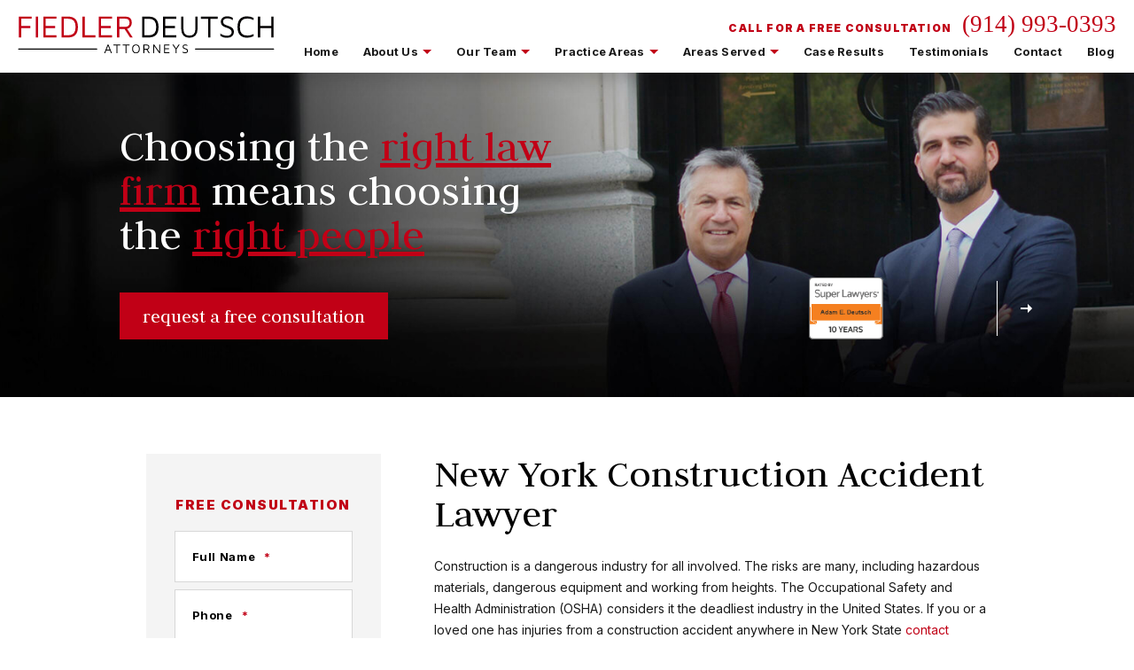

--- FILE ---
content_type: text/html; charset=UTF-8
request_url: https://www.fiedlerdeutsch.com/new-york-construction-accident-lawyer/
body_size: 32976
content:

<!DOCTYPE html>
<html lang="en-US">
<head>
  
  <meta charset="utf-8" />
  <meta http-equiv="Content-Type" content="text/html; charset=utf-8">
  <meta http-equiv="Content-Style-Type" content="text/css">
<script type="text/javascript">
var gform;gform||(document.addEventListener("gform_main_scripts_loaded",function(){gform.scriptsLoaded=!0}),window.addEventListener("DOMContentLoaded",function(){gform.domLoaded=!0}),gform={domLoaded:!1,scriptsLoaded:!1,initializeOnLoaded:function(o){gform.domLoaded&&gform.scriptsLoaded?o():!gform.domLoaded&&gform.scriptsLoaded?window.addEventListener("DOMContentLoaded",o):document.addEventListener("gform_main_scripts_loaded",o)},hooks:{action:{},filter:{}},addAction:function(o,n,r,t){gform.addHook("action",o,n,r,t)},addFilter:function(o,n,r,t){gform.addHook("filter",o,n,r,t)},doAction:function(o){gform.doHook("action",o,arguments)},applyFilters:function(o){return gform.doHook("filter",o,arguments)},removeAction:function(o,n){gform.removeHook("action",o,n)},removeFilter:function(o,n,r){gform.removeHook("filter",o,n,r)},addHook:function(o,n,r,t,i){null==gform.hooks[o][n]&&(gform.hooks[o][n]=[]);var e=gform.hooks[o][n];null==i&&(i=n+"_"+e.length),gform.hooks[o][n].push({tag:i,callable:r,priority:t=null==t?10:t})},doHook:function(n,o,r){var t;if(r=Array.prototype.slice.call(r,1),null!=gform.hooks[n][o]&&((o=gform.hooks[n][o]).sort(function(o,n){return o.priority-n.priority}),o.forEach(function(o){"function"!=typeof(t=o.callable)&&(t=window[t]),"action"==n?t.apply(null,r):r[0]=t.apply(null,r)})),"filter"==n)return r[0]},removeHook:function(o,n,t,i){var r;null!=gform.hooks[o][n]&&(r=(r=gform.hooks[o][n]).filter(function(o,n,r){return!!(null!=i&&i!=o.tag||null!=t&&t!=o.priority)}),gform.hooks[o][n]=r)}});
</script>

  <meta name="viewport" content="width=device-width, initial-scale=1, maximum-scale=1, minimum-scale=1" />
  <meta name = "format-detection" content = "telephone=no">

  <link rel="preconnect" href="https://fonts.gstatic.com/" crossorigin>

            <style>
        @import url('https://fonts.googleapis.com/css2?family=Inter:wght@400;700;800;900&family=Judson&display=swap');
      </style>
      
  <meta name='robots' content='index, follow, max-image-preview:large, max-snippet:-1, max-video-preview:-1' />

	<!-- This site is optimized with the Yoast SEO plugin v21.2 - https://yoast.com/wordpress/plugins/seo/ -->
	<title>New York Construction Accident Attorney | Fiedler Deutsch</title>
	<meta name="description" content="Injured on the job? Consult with top NY construction accident lawyers and get compensation for your injuries 914-993-0393" />
	<link rel="canonical" href="https://www.fiedlerdeutsch.com/new-york-construction-accident-lawyer/" />
	<meta property="og:locale" content="en_US" />
	<meta property="og:type" content="article" />
	<meta property="og:title" content="New York Construction Accident Attorney | Fiedler Deutsch" />
	<meta property="og:description" content="Injured on the job? Consult with top NY construction accident lawyers and get compensation for your injuries 914-993-0393" />
	<meta property="og:url" content="https://www.fiedlerdeutsch.com/new-york-construction-accident-lawyer/" />
	<meta property="og:site_name" content="Fiedler Deutsch" />
	<meta property="article:modified_time" content="2021-11-04T16:04:12+00:00" />
	<meta property="og:image" content="https://www.fiedlerdeutsch.com/wp-content/uploads/2021/02/c-dustin-91AQt9p4Mo8-unsplash-scaled.jpg" />
	<meta property="og:image:width" content="2560" />
	<meta property="og:image:height" content="1440" />
	<meta property="og:image:type" content="image/jpeg" />
	<meta name="twitter:card" content="summary_large_image" />
	<meta name="twitter:label1" content="Est. reading time" />
	<meta name="twitter:data1" content="5 minutes" />
	<script type="application/ld+json" class="yoast-schema-graph">{"@context":"https://schema.org","@graph":[{"@type":"WebPage","@id":"https://www.fiedlerdeutsch.com/new-york-construction-accident-lawyer/","url":"https://www.fiedlerdeutsch.com/new-york-construction-accident-lawyer/","name":"New York Construction Accident Attorney | Fiedler Deutsch","isPartOf":{"@id":"https://www.fiedlerdeutsch.com/#website"},"primaryImageOfPage":{"@id":"https://www.fiedlerdeutsch.com/new-york-construction-accident-lawyer/#primaryimage"},"image":{"@id":"https://www.fiedlerdeutsch.com/new-york-construction-accident-lawyer/#primaryimage"},"thumbnailUrl":"https://www.fiedlerdeutsch.com/wp-content/uploads/2021/02/c-dustin-91AQt9p4Mo8-unsplash-scaled.jpg","datePublished":"2020-11-06T22:25:30+00:00","dateModified":"2021-11-04T16:04:12+00:00","description":"Injured on the job? Consult with top NY construction accident lawyers and get compensation for your injuries 914-993-0393","breadcrumb":{"@id":"https://www.fiedlerdeutsch.com/new-york-construction-accident-lawyer/#breadcrumb"},"inLanguage":"en-US","potentialAction":[{"@type":"ReadAction","target":["https://www.fiedlerdeutsch.com/new-york-construction-accident-lawyer/"]}]},{"@type":"ImageObject","inLanguage":"en-US","@id":"https://www.fiedlerdeutsch.com/new-york-construction-accident-lawyer/#primaryimage","url":"https://www.fiedlerdeutsch.com/wp-content/uploads/2021/02/c-dustin-91AQt9p4Mo8-unsplash-scaled.jpg","contentUrl":"https://www.fiedlerdeutsch.com/wp-content/uploads/2021/02/c-dustin-91AQt9p4Mo8-unsplash-scaled.jpg","width":2560,"height":1440,"caption":"construction accident lawyer"},{"@type":"BreadcrumbList","@id":"https://www.fiedlerdeutsch.com/new-york-construction-accident-lawyer/#breadcrumb","itemListElement":[{"@type":"ListItem","position":1,"name":"Home","item":"https://www.fiedlerdeutsch.com/"},{"@type":"ListItem","position":2,"name":"New York Construction Accident Lawyer"}]},{"@type":"WebSite","@id":"https://www.fiedlerdeutsch.com/#website","url":"https://www.fiedlerdeutsch.com/","name":"Fiedler Deutsch","description":"","potentialAction":[{"@type":"SearchAction","target":{"@type":"EntryPoint","urlTemplate":"https://www.fiedlerdeutsch.com/?s={search_term_string}"},"query-input":"required name=search_term_string"}],"inLanguage":"en-US"}]}</script>
	<!-- / Yoast SEO plugin. -->


<style id='classic-theme-styles-inline-css' type='text/css'>
/*! This file is auto-generated */
.wp-block-button__link{color:#fff;background-color:#32373c;border-radius:9999px;box-shadow:none;text-decoration:none;padding:calc(.667em + 2px) calc(1.333em + 2px);font-size:1.125em}.wp-block-file__button{background:#32373c;color:#fff;text-decoration:none}
</style>
<style id='global-styles-inline-css' type='text/css'>
body{--wp--preset--color--black: #000000;--wp--preset--color--cyan-bluish-gray: #abb8c3;--wp--preset--color--white: #ffffff;--wp--preset--color--pale-pink: #f78da7;--wp--preset--color--vivid-red: #cf2e2e;--wp--preset--color--luminous-vivid-orange: #ff6900;--wp--preset--color--luminous-vivid-amber: #fcb900;--wp--preset--color--light-green-cyan: #7bdcb5;--wp--preset--color--vivid-green-cyan: #00d084;--wp--preset--color--pale-cyan-blue: #8ed1fc;--wp--preset--color--vivid-cyan-blue: #0693e3;--wp--preset--color--vivid-purple: #9b51e0;--wp--preset--gradient--vivid-cyan-blue-to-vivid-purple: linear-gradient(135deg,rgba(6,147,227,1) 0%,rgb(155,81,224) 100%);--wp--preset--gradient--light-green-cyan-to-vivid-green-cyan: linear-gradient(135deg,rgb(122,220,180) 0%,rgb(0,208,130) 100%);--wp--preset--gradient--luminous-vivid-amber-to-luminous-vivid-orange: linear-gradient(135deg,rgba(252,185,0,1) 0%,rgba(255,105,0,1) 100%);--wp--preset--gradient--luminous-vivid-orange-to-vivid-red: linear-gradient(135deg,rgba(255,105,0,1) 0%,rgb(207,46,46) 100%);--wp--preset--gradient--very-light-gray-to-cyan-bluish-gray: linear-gradient(135deg,rgb(238,238,238) 0%,rgb(169,184,195) 100%);--wp--preset--gradient--cool-to-warm-spectrum: linear-gradient(135deg,rgb(74,234,220) 0%,rgb(151,120,209) 20%,rgb(207,42,186) 40%,rgb(238,44,130) 60%,rgb(251,105,98) 80%,rgb(254,248,76) 100%);--wp--preset--gradient--blush-light-purple: linear-gradient(135deg,rgb(255,206,236) 0%,rgb(152,150,240) 100%);--wp--preset--gradient--blush-bordeaux: linear-gradient(135deg,rgb(254,205,165) 0%,rgb(254,45,45) 50%,rgb(107,0,62) 100%);--wp--preset--gradient--luminous-dusk: linear-gradient(135deg,rgb(255,203,112) 0%,rgb(199,81,192) 50%,rgb(65,88,208) 100%);--wp--preset--gradient--pale-ocean: linear-gradient(135deg,rgb(255,245,203) 0%,rgb(182,227,212) 50%,rgb(51,167,181) 100%);--wp--preset--gradient--electric-grass: linear-gradient(135deg,rgb(202,248,128) 0%,rgb(113,206,126) 100%);--wp--preset--gradient--midnight: linear-gradient(135deg,rgb(2,3,129) 0%,rgb(40,116,252) 100%);--wp--preset--font-size--small: 13px;--wp--preset--font-size--medium: 20px;--wp--preset--font-size--large: 36px;--wp--preset--font-size--x-large: 42px;--wp--preset--spacing--20: 0.44rem;--wp--preset--spacing--30: 0.67rem;--wp--preset--spacing--40: 1rem;--wp--preset--spacing--50: 1.5rem;--wp--preset--spacing--60: 2.25rem;--wp--preset--spacing--70: 3.38rem;--wp--preset--spacing--80: 5.06rem;--wp--preset--shadow--natural: 6px 6px 9px rgba(0, 0, 0, 0.2);--wp--preset--shadow--deep: 12px 12px 50px rgba(0, 0, 0, 0.4);--wp--preset--shadow--sharp: 6px 6px 0px rgba(0, 0, 0, 0.2);--wp--preset--shadow--outlined: 6px 6px 0px -3px rgba(255, 255, 255, 1), 6px 6px rgba(0, 0, 0, 1);--wp--preset--shadow--crisp: 6px 6px 0px rgba(0, 0, 0, 1);}:where(.is-layout-flex){gap: 0.5em;}:where(.is-layout-grid){gap: 0.5em;}body .is-layout-flow > .alignleft{float: left;margin-inline-start: 0;margin-inline-end: 2em;}body .is-layout-flow > .alignright{float: right;margin-inline-start: 2em;margin-inline-end: 0;}body .is-layout-flow > .aligncenter{margin-left: auto !important;margin-right: auto !important;}body .is-layout-constrained > .alignleft{float: left;margin-inline-start: 0;margin-inline-end: 2em;}body .is-layout-constrained > .alignright{float: right;margin-inline-start: 2em;margin-inline-end: 0;}body .is-layout-constrained > .aligncenter{margin-left: auto !important;margin-right: auto !important;}body .is-layout-constrained > :where(:not(.alignleft):not(.alignright):not(.alignfull)){max-width: var(--wp--style--global--content-size);margin-left: auto !important;margin-right: auto !important;}body .is-layout-constrained > .alignwide{max-width: var(--wp--style--global--wide-size);}body .is-layout-flex{display: flex;}body .is-layout-flex{flex-wrap: wrap;align-items: center;}body .is-layout-flex > *{margin: 0;}body .is-layout-grid{display: grid;}body .is-layout-grid > *{margin: 0;}:where(.wp-block-columns.is-layout-flex){gap: 2em;}:where(.wp-block-columns.is-layout-grid){gap: 2em;}:where(.wp-block-post-template.is-layout-flex){gap: 1.25em;}:where(.wp-block-post-template.is-layout-grid){gap: 1.25em;}.has-black-color{color: var(--wp--preset--color--black) !important;}.has-cyan-bluish-gray-color{color: var(--wp--preset--color--cyan-bluish-gray) !important;}.has-white-color{color: var(--wp--preset--color--white) !important;}.has-pale-pink-color{color: var(--wp--preset--color--pale-pink) !important;}.has-vivid-red-color{color: var(--wp--preset--color--vivid-red) !important;}.has-luminous-vivid-orange-color{color: var(--wp--preset--color--luminous-vivid-orange) !important;}.has-luminous-vivid-amber-color{color: var(--wp--preset--color--luminous-vivid-amber) !important;}.has-light-green-cyan-color{color: var(--wp--preset--color--light-green-cyan) !important;}.has-vivid-green-cyan-color{color: var(--wp--preset--color--vivid-green-cyan) !important;}.has-pale-cyan-blue-color{color: var(--wp--preset--color--pale-cyan-blue) !important;}.has-vivid-cyan-blue-color{color: var(--wp--preset--color--vivid-cyan-blue) !important;}.has-vivid-purple-color{color: var(--wp--preset--color--vivid-purple) !important;}.has-black-background-color{background-color: var(--wp--preset--color--black) !important;}.has-cyan-bluish-gray-background-color{background-color: var(--wp--preset--color--cyan-bluish-gray) !important;}.has-white-background-color{background-color: var(--wp--preset--color--white) !important;}.has-pale-pink-background-color{background-color: var(--wp--preset--color--pale-pink) !important;}.has-vivid-red-background-color{background-color: var(--wp--preset--color--vivid-red) !important;}.has-luminous-vivid-orange-background-color{background-color: var(--wp--preset--color--luminous-vivid-orange) !important;}.has-luminous-vivid-amber-background-color{background-color: var(--wp--preset--color--luminous-vivid-amber) !important;}.has-light-green-cyan-background-color{background-color: var(--wp--preset--color--light-green-cyan) !important;}.has-vivid-green-cyan-background-color{background-color: var(--wp--preset--color--vivid-green-cyan) !important;}.has-pale-cyan-blue-background-color{background-color: var(--wp--preset--color--pale-cyan-blue) !important;}.has-vivid-cyan-blue-background-color{background-color: var(--wp--preset--color--vivid-cyan-blue) !important;}.has-vivid-purple-background-color{background-color: var(--wp--preset--color--vivid-purple) !important;}.has-black-border-color{border-color: var(--wp--preset--color--black) !important;}.has-cyan-bluish-gray-border-color{border-color: var(--wp--preset--color--cyan-bluish-gray) !important;}.has-white-border-color{border-color: var(--wp--preset--color--white) !important;}.has-pale-pink-border-color{border-color: var(--wp--preset--color--pale-pink) !important;}.has-vivid-red-border-color{border-color: var(--wp--preset--color--vivid-red) !important;}.has-luminous-vivid-orange-border-color{border-color: var(--wp--preset--color--luminous-vivid-orange) !important;}.has-luminous-vivid-amber-border-color{border-color: var(--wp--preset--color--luminous-vivid-amber) !important;}.has-light-green-cyan-border-color{border-color: var(--wp--preset--color--light-green-cyan) !important;}.has-vivid-green-cyan-border-color{border-color: var(--wp--preset--color--vivid-green-cyan) !important;}.has-pale-cyan-blue-border-color{border-color: var(--wp--preset--color--pale-cyan-blue) !important;}.has-vivid-cyan-blue-border-color{border-color: var(--wp--preset--color--vivid-cyan-blue) !important;}.has-vivid-purple-border-color{border-color: var(--wp--preset--color--vivid-purple) !important;}.has-vivid-cyan-blue-to-vivid-purple-gradient-background{background: var(--wp--preset--gradient--vivid-cyan-blue-to-vivid-purple) !important;}.has-light-green-cyan-to-vivid-green-cyan-gradient-background{background: var(--wp--preset--gradient--light-green-cyan-to-vivid-green-cyan) !important;}.has-luminous-vivid-amber-to-luminous-vivid-orange-gradient-background{background: var(--wp--preset--gradient--luminous-vivid-amber-to-luminous-vivid-orange) !important;}.has-luminous-vivid-orange-to-vivid-red-gradient-background{background: var(--wp--preset--gradient--luminous-vivid-orange-to-vivid-red) !important;}.has-very-light-gray-to-cyan-bluish-gray-gradient-background{background: var(--wp--preset--gradient--very-light-gray-to-cyan-bluish-gray) !important;}.has-cool-to-warm-spectrum-gradient-background{background: var(--wp--preset--gradient--cool-to-warm-spectrum) !important;}.has-blush-light-purple-gradient-background{background: var(--wp--preset--gradient--blush-light-purple) !important;}.has-blush-bordeaux-gradient-background{background: var(--wp--preset--gradient--blush-bordeaux) !important;}.has-luminous-dusk-gradient-background{background: var(--wp--preset--gradient--luminous-dusk) !important;}.has-pale-ocean-gradient-background{background: var(--wp--preset--gradient--pale-ocean) !important;}.has-electric-grass-gradient-background{background: var(--wp--preset--gradient--electric-grass) !important;}.has-midnight-gradient-background{background: var(--wp--preset--gradient--midnight) !important;}.has-small-font-size{font-size: var(--wp--preset--font-size--small) !important;}.has-medium-font-size{font-size: var(--wp--preset--font-size--medium) !important;}.has-large-font-size{font-size: var(--wp--preset--font-size--large) !important;}.has-x-large-font-size{font-size: var(--wp--preset--font-size--x-large) !important;}
.wp-block-navigation a:where(:not(.wp-element-button)){color: inherit;}
:where(.wp-block-post-template.is-layout-flex){gap: 1.25em;}:where(.wp-block-post-template.is-layout-grid){gap: 1.25em;}
:where(.wp-block-columns.is-layout-flex){gap: 2em;}:where(.wp-block-columns.is-layout-grid){gap: 2em;}
.wp-block-pullquote{font-size: 1.5em;line-height: 1.6;}
</style>
<link rel="https://api.w.org/" href="https://www.fiedlerdeutsch.com/wp-json/" /><link rel="alternate" type="application/json" href="https://www.fiedlerdeutsch.com/wp-json/wp/v2/pages/274" /><link rel="EditURI" type="application/rsd+xml" title="RSD" href="https://www.fiedlerdeutsch.com/xmlrpc.php?rsd" />
<meta name="generator" content="WordPress 6.3.7" />
<link rel='shortlink' href='https://www.fiedlerdeutsch.com/?p=274' />
<link rel="alternate" type="application/json+oembed" href="https://www.fiedlerdeutsch.com/wp-json/oembed/1.0/embed?url=https%3A%2F%2Fwww.fiedlerdeutsch.com%2Fnew-york-construction-accident-lawyer%2F" />
<link rel="alternate" type="text/xml+oembed" href="https://www.fiedlerdeutsch.com/wp-json/oembed/1.0/embed?url=https%3A%2F%2Fwww.fiedlerdeutsch.com%2Fnew-york-construction-accident-lawyer%2F&#038;format=xml" />
<style>@charset "UTF-8";.animated{-webkit-animation-duration:1s;animation-duration:1s;-webkit-animation-fill-mode:both;animation-fill-mode:both}.animated.infinite{-webkit-animation-iteration-count:infinite;animation-iteration-count:infinite}@-webkit-keyframes bounce{from,20%,53%,80%,to{-webkit-animation-timing-function:cubic-bezier(0.215,0.61,0.355,1);animation-timing-function:cubic-bezier(0.215,0.61,0.355,1);-webkit-transform:translate3d(0,0,0);transform:translate3d(0,0,0)}40%,43%{-webkit-animation-timing-function:cubic-bezier(0.755,0.05,0.855,0.06);animation-timing-function:cubic-bezier(0.755,0.05,0.855,0.06);-webkit-transform:translate3d(0,-30px,0);transform:translate3d(0,-30px,0)}70%{-webkit-animation-timing-function:cubic-bezier(0.755,0.05,0.855,0.06);animation-timing-function:cubic-bezier(0.755,0.05,0.855,0.06);-webkit-transform:translate3d(0,-15px,0);transform:translate3d(0,-15px,0)}90%{-webkit-transform:translate3d(0,-4px,0);transform:translate3d(0,-4px,0)}}@keyframes bounce{from,20%,53%,80%,to{-webkit-animation-timing-function:cubic-bezier(0.215,0.61,0.355,1);animation-timing-function:cubic-bezier(0.215,0.61,0.355,1);-webkit-transform:translate3d(0,0,0);transform:translate3d(0,0,0)}40%,43%{-webkit-animation-timing-function:cubic-bezier(0.755,0.05,0.855,0.06);animation-timing-function:cubic-bezier(0.755,0.05,0.855,0.06);-webkit-transform:translate3d(0,-30px,0);transform:translate3d(0,-30px,0)}70%{-webkit-animation-timing-function:cubic-bezier(0.755,0.05,0.855,0.06);animation-timing-function:cubic-bezier(0.755,0.05,0.855,0.06);-webkit-transform:translate3d(0,-15px,0);transform:translate3d(0,-15px,0)}90%{-webkit-transform:translate3d(0,-4px,0);transform:translate3d(0,-4px,0)}}.bounce{-webkit-animation-name:bounce;animation-name:bounce;-webkit-transform-origin:center bottom;transform-origin:center bottom}@-webkit-keyframes flash{from,50%,to{opacity:1}25%,75%{opacity:0}}@keyframes flash{from,50%,to{opacity:1}25%,75%{opacity:0}}.flash{-webkit-animation-name:flash;animation-name:flash}@-webkit-keyframes pulse{from{-webkit-transform:scale3d(1,1,1);transform:scale3d(1,1,1)}50%{-webkit-transform:scale3d(1.05,1.05,1.05);transform:scale3d(1.05,1.05,1.05)}to{-webkit-transform:scale3d(1,1,1);transform:scale3d(1,1,1)}}@keyframes pulse{from{-webkit-transform:scale3d(1,1,1);transform:scale3d(1,1,1)}50%{-webkit-transform:scale3d(1.05,1.05,1.05);transform:scale3d(1.05,1.05,1.05)}to{-webkit-transform:scale3d(1,1,1);transform:scale3d(1,1,1)}}.pulse{-webkit-animation-name:pulse;animation-name:pulse}@-webkit-keyframes rubberBand{from{-webkit-transform:scale3d(1,1,1);transform:scale3d(1,1,1)}30%{-webkit-transform:scale3d(1.25,0.75,1);transform:scale3d(1.25,0.75,1)}40%{-webkit-transform:scale3d(0.75,1.25,1);transform:scale3d(0.75,1.25,1)}50%{-webkit-transform:scale3d(1.15,0.85,1);transform:scale3d(1.15,0.85,1)}65%{-webkit-transform:scale3d(0.95,1.05,1);transform:scale3d(0.95,1.05,1)}75%{-webkit-transform:scale3d(1.05,0.95,1);transform:scale3d(1.05,0.95,1)}to{-webkit-transform:scale3d(1,1,1);transform:scale3d(1,1,1)}}@keyframes rubberBand{from{-webkit-transform:scale3d(1,1,1);transform:scale3d(1,1,1)}30%{-webkit-transform:scale3d(1.25,0.75,1);transform:scale3d(1.25,0.75,1)}40%{-webkit-transform:scale3d(0.75,1.25,1);transform:scale3d(0.75,1.25,1)}50%{-webkit-transform:scale3d(1.15,0.85,1);transform:scale3d(1.15,0.85,1)}65%{-webkit-transform:scale3d(0.95,1.05,1);transform:scale3d(0.95,1.05,1)}75%{-webkit-transform:scale3d(1.05,0.95,1);transform:scale3d(1.05,0.95,1)}to{-webkit-transform:scale3d(1,1,1);transform:scale3d(1,1,1)}}.rubberBand{-webkit-animation-name:rubberBand;animation-name:rubberBand}@-webkit-keyframes shake{from,to{-webkit-transform:translate3d(0,0,0);transform:translate3d(0,0,0)}10%,30%,50%,70%,90%{-webkit-transform:translate3d(-10px,0,0);transform:translate3d(-10px,0,0)}20%,40%,60%,80%{-webkit-transform:translate3d(10px,0,0);transform:translate3d(10px,0,0)}}@keyframes shake{from,to{-webkit-transform:translate3d(0,0,0);transform:translate3d(0,0,0)}10%,30%,50%,70%,90%{-webkit-transform:translate3d(-10px,0,0);transform:translate3d(-10px,0,0)}20%,40%,60%,80%{-webkit-transform:translate3d(10px,0,0);transform:translate3d(10px,0,0)}}.shake{-webkit-animation-name:shake;animation-name:shake}@-webkit-keyframes headShake{0%{-webkit-transform:translateX(0);transform:translateX(0)}6.5%{-webkit-transform:translateX(-6px) rotateY(-9deg);transform:translateX(-6px) rotateY(-9deg)}18.5%{-webkit-transform:translateX(5px) rotateY(7deg);transform:translateX(5px) rotateY(7deg)}31.5%{-webkit-transform:translateX(-3px) rotateY(-5deg);transform:translateX(-3px) rotateY(-5deg)}43.5%{-webkit-transform:translateX(2px) rotateY(3deg);transform:translateX(2px) rotateY(3deg)}50%{-webkit-transform:translateX(0);transform:translateX(0)}}@keyframes headShake{0%{-webkit-transform:translateX(0);transform:translateX(0)}6.5%{-webkit-transform:translateX(-6px) rotateY(-9deg);transform:translateX(-6px) rotateY(-9deg)}18.5%{-webkit-transform:translateX(5px) rotateY(7deg);transform:translateX(5px) rotateY(7deg)}31.5%{-webkit-transform:translateX(-3px) rotateY(-5deg);transform:translateX(-3px) rotateY(-5deg)}43.5%{-webkit-transform:translateX(2px) rotateY(3deg);transform:translateX(2px) rotateY(3deg)}50%{-webkit-transform:translateX(0);transform:translateX(0)}}.headShake{-webkit-animation-timing-function:ease-in-out;animation-timing-function:ease-in-out;-webkit-animation-name:headShake;animation-name:headShake}@-webkit-keyframes swing{20%{-webkit-transform:rotate3d(0,0,1,15deg);transform:rotate3d(0,0,1,15deg)}40%{-webkit-transform:rotate3d(0,0,1,-10deg);transform:rotate3d(0,0,1,-10deg)}60%{-webkit-transform:rotate3d(0,0,1,5deg);transform:rotate3d(0,0,1,5deg)}80%{-webkit-transform:rotate3d(0,0,1,-5deg);transform:rotate3d(0,0,1,-5deg)}to{-webkit-transform:rotate3d(0,0,1,0deg);transform:rotate3d(0,0,1,0deg)}}@keyframes swing{20%{-webkit-transform:rotate3d(0,0,1,15deg);transform:rotate3d(0,0,1,15deg)}40%{-webkit-transform:rotate3d(0,0,1,-10deg);transform:rotate3d(0,0,1,-10deg)}60%{-webkit-transform:rotate3d(0,0,1,5deg);transform:rotate3d(0,0,1,5deg)}80%{-webkit-transform:rotate3d(0,0,1,-5deg);transform:rotate3d(0,0,1,-5deg)}to{-webkit-transform:rotate3d(0,0,1,0deg);transform:rotate3d(0,0,1,0deg)}}.swing{-webkit-transform-origin:top center;transform-origin:top center;-webkit-animation-name:swing;animation-name:swing}@-webkit-keyframes tada{from{-webkit-transform:scale3d(1,1,1);transform:scale3d(1,1,1)}10%,20%{-webkit-transform:scale3d(0.9,0.9,0.9) rotate3d(0,0,1,-3deg);transform:scale3d(0.9,0.9,0.9) rotate3d(0,0,1,-3deg)}30%,50%,70%,90%{-webkit-transform:scale3d(1.1,1.1,1.1) rotate3d(0,0,1,3deg);transform:scale3d(1.1,1.1,1.1) rotate3d(0,0,1,3deg)}40%,60%,80%{-webkit-transform:scale3d(1.1,1.1,1.1) rotate3d(0,0,1,-3deg);transform:scale3d(1.1,1.1,1.1) rotate3d(0,0,1,-3deg)}to{-webkit-transform:scale3d(1,1,1);transform:scale3d(1,1,1)}}@keyframes tada{from{-webkit-transform:scale3d(1,1,1);transform:scale3d(1,1,1)}10%,20%{-webkit-transform:scale3d(0.9,0.9,0.9) rotate3d(0,0,1,-3deg);transform:scale3d(0.9,0.9,0.9) rotate3d(0,0,1,-3deg)}30%,50%,70%,90%{-webkit-transform:scale3d(1.1,1.1,1.1) rotate3d(0,0,1,3deg);transform:scale3d(1.1,1.1,1.1) rotate3d(0,0,1,3deg)}40%,60%,80%{-webkit-transform:scale3d(1.1,1.1,1.1) rotate3d(0,0,1,-3deg);transform:scale3d(1.1,1.1,1.1) rotate3d(0,0,1,-3deg)}to{-webkit-transform:scale3d(1,1,1);transform:scale3d(1,1,1)}}.tada{-webkit-animation-name:tada;animation-name:tada}@-webkit-keyframes wobble{from{-webkit-transform:translate3d(0,0,0);transform:translate3d(0,0,0)}15%{-webkit-transform:translate3d(-25%,0,0) rotate3d(0,0,1,-5deg);transform:translate3d(-25%,0,0) rotate3d(0,0,1,-5deg)}30%{-webkit-transform:translate3d(20%,0,0) rotate3d(0,0,1,3deg);transform:translate3d(20%,0,0) rotate3d(0,0,1,3deg)}45%{-webkit-transform:translate3d(-15%,0,0) rotate3d(0,0,1,-3deg);transform:translate3d(-15%,0,0) rotate3d(0,0,1,-3deg)}60%{-webkit-transform:translate3d(10%,0,0) rotate3d(0,0,1,2deg);transform:translate3d(10%,0,0) rotate3d(0,0,1,2deg)}75%{-webkit-transform:translate3d(-5%,0,0) rotate3d(0,0,1,-1deg);transform:translate3d(-5%,0,0) rotate3d(0,0,1,-1deg)}to{-webkit-transform:translate3d(0,0,0);transform:translate3d(0,0,0)}}@keyframes wobble{from{-webkit-transform:translate3d(0,0,0);transform:translate3d(0,0,0)}15%{-webkit-transform:translate3d(-25%,0,0) rotate3d(0,0,1,-5deg);transform:translate3d(-25%,0,0) rotate3d(0,0,1,-5deg)}30%{-webkit-transform:translate3d(20%,0,0) rotate3d(0,0,1,3deg);transform:translate3d(20%,0,0) rotate3d(0,0,1,3deg)}45%{-webkit-transform:translate3d(-15%,0,0) rotate3d(0,0,1,-3deg);transform:translate3d(-15%,0,0) rotate3d(0,0,1,-3deg)}60%{-webkit-transform:translate3d(10%,0,0) rotate3d(0,0,1,2deg);transform:translate3d(10%,0,0) rotate3d(0,0,1,2deg)}75%{-webkit-transform:translate3d(-5%,0,0) rotate3d(0,0,1,-1deg);transform:translate3d(-5%,0,0) rotate3d(0,0,1,-1deg)}to{-webkit-transform:translate3d(0,0,0);transform:translate3d(0,0,0)}}.wobble{-webkit-animation-name:wobble;animation-name:wobble}@-webkit-keyframes jello{from,11.1%,to{-webkit-transform:translate3d(0,0,0);transform:translate3d(0,0,0)}22.2%{-webkit-transform:skewX(-12.5deg) skewY(-12.5deg);transform:skewX(-12.5deg) skewY(-12.5deg)}33.3%{-webkit-transform:skewX(6.25deg) skewY(6.25deg);transform:skewX(6.25deg) skewY(6.25deg)}44.4%{-webkit-transform:skewX(-3.125deg) skewY(-3.125deg);transform:skewX(-3.125deg) skewY(-3.125deg)}55.5%{-webkit-transform:skewX(1.5625deg) skewY(1.5625deg);transform:skewX(1.5625deg) skewY(1.5625deg)}66.6%{-webkit-transform:skewX(-0.78125deg) skewY(-0.78125deg);transform:skewX(-0.78125deg) skewY(-0.78125deg)}77.7%{-webkit-transform:skewX(0.390625deg) skewY(0.390625deg);transform:skewX(0.390625deg) skewY(0.390625deg)}88.8%{-webkit-transform:skewX(-0.1953125deg) skewY(-0.1953125deg);transform:skewX(-0.1953125deg) skewY(-0.1953125deg)}}@keyframes jello{from,11.1%,to{-webkit-transform:translate3d(0,0,0);transform:translate3d(0,0,0)}22.2%{-webkit-transform:skewX(-12.5deg) skewY(-12.5deg);transform:skewX(-12.5deg) skewY(-12.5deg)}33.3%{-webkit-transform:skewX(6.25deg) skewY(6.25deg);transform:skewX(6.25deg) skewY(6.25deg)}44.4%{-webkit-transform:skewX(-3.125deg) skewY(-3.125deg);transform:skewX(-3.125deg) skewY(-3.125deg)}55.5%{-webkit-transform:skewX(1.5625deg) skewY(1.5625deg);transform:skewX(1.5625deg) skewY(1.5625deg)}66.6%{-webkit-transform:skewX(-0.78125deg) skewY(-0.78125deg);transform:skewX(-0.78125deg) skewY(-0.78125deg)}77.7%{-webkit-transform:skewX(0.390625deg) skewY(0.390625deg);transform:skewX(0.390625deg) skewY(0.390625deg)}88.8%{-webkit-transform:skewX(-0.1953125deg) skewY(-0.1953125deg);transform:skewX(-0.1953125deg) skewY(-0.1953125deg)}}.jello{-webkit-animation-name:jello;animation-name:jello;-webkit-transform-origin:center;transform-origin:center}@-webkit-keyframes bounceIn{from,20%,40%,60%,80%,to{-webkit-animation-timing-function:cubic-bezier(0.215,0.61,0.355,1);animation-timing-function:cubic-bezier(0.215,0.61,0.355,1)}0%{opacity:0;-webkit-transform:scale3d(0.3,0.3,0.3);transform:scale3d(0.3,0.3,0.3)}20%{-webkit-transform:scale3d(1.1,1.1,1.1);transform:scale3d(1.1,1.1,1.1)}40%{-webkit-transform:scale3d(0.9,0.9,0.9);transform:scale3d(0.9,0.9,0.9)}60%{opacity:1;-webkit-transform:scale3d(1.03,1.03,1.03);transform:scale3d(1.03,1.03,1.03)}80%{-webkit-transform:scale3d(0.97,0.97,0.97);transform:scale3d(0.97,0.97,0.97)}to{opacity:1;-webkit-transform:scale3d(1,1,1);transform:scale3d(1,1,1)}}@keyframes bounceIn{from,20%,40%,60%,80%,to{-webkit-animation-timing-function:cubic-bezier(0.215,0.61,0.355,1);animation-timing-function:cubic-bezier(0.215,0.61,0.355,1)}0%{opacity:0;-webkit-transform:scale3d(0.3,0.3,0.3);transform:scale3d(0.3,0.3,0.3)}20%{-webkit-transform:scale3d(1.1,1.1,1.1);transform:scale3d(1.1,1.1,1.1)}40%{-webkit-transform:scale3d(0.9,0.9,0.9);transform:scale3d(0.9,0.9,0.9)}60%{opacity:1;-webkit-transform:scale3d(1.03,1.03,1.03);transform:scale3d(1.03,1.03,1.03)}80%{-webkit-transform:scale3d(0.97,0.97,0.97);transform:scale3d(0.97,0.97,0.97)}to{opacity:1;-webkit-transform:scale3d(1,1,1);transform:scale3d(1,1,1)}}.bounceIn{-webkit-animation-duration:.75s;animation-duration:.75s;-webkit-animation-name:bounceIn;animation-name:bounceIn}@-webkit-keyframes bounceInDown{from,60%,75%,90%,to{-webkit-animation-timing-function:cubic-bezier(0.215,0.61,0.355,1);animation-timing-function:cubic-bezier(0.215,0.61,0.355,1)}0%{opacity:0;-webkit-transform:translate3d(0,-3000px,0);transform:translate3d(0,-3000px,0)}60%{opacity:1;-webkit-transform:translate3d(0,25px,0);transform:translate3d(0,25px,0)}75%{-webkit-transform:translate3d(0,-10px,0);transform:translate3d(0,-10px,0)}90%{-webkit-transform:translate3d(0,5px,0);transform:translate3d(0,5px,0)}to{-webkit-transform:translate3d(0,0,0);transform:translate3d(0,0,0)}}@keyframes bounceInDown{from,60%,75%,90%,to{-webkit-animation-timing-function:cubic-bezier(0.215,0.61,0.355,1);animation-timing-function:cubic-bezier(0.215,0.61,0.355,1)}0%{opacity:0;-webkit-transform:translate3d(0,-3000px,0);transform:translate3d(0,-3000px,0)}60%{opacity:1;-webkit-transform:translate3d(0,25px,0);transform:translate3d(0,25px,0)}75%{-webkit-transform:translate3d(0,-10px,0);transform:translate3d(0,-10px,0)}90%{-webkit-transform:translate3d(0,5px,0);transform:translate3d(0,5px,0)}to{-webkit-transform:translate3d(0,0,0);transform:translate3d(0,0,0)}}.bounceInDown{-webkit-animation-name:bounceInDown;animation-name:bounceInDown}@-webkit-keyframes bounceInLeft{from,60%,75%,90%,to{-webkit-animation-timing-function:cubic-bezier(0.215,0.61,0.355,1);animation-timing-function:cubic-bezier(0.215,0.61,0.355,1)}0%{opacity:0;-webkit-transform:translate3d(-3000px,0,0);transform:translate3d(-3000px,0,0)}60%{opacity:1;-webkit-transform:translate3d(25px,0,0);transform:translate3d(25px,0,0)}75%{-webkit-transform:translate3d(-10px,0,0);transform:translate3d(-10px,0,0)}90%{-webkit-transform:translate3d(5px,0,0);transform:translate3d(5px,0,0)}to{-webkit-transform:translate3d(0,0,0);transform:translate3d(0,0,0)}}@keyframes bounceInLeft{from,60%,75%,90%,to{-webkit-animation-timing-function:cubic-bezier(0.215,0.61,0.355,1);animation-timing-function:cubic-bezier(0.215,0.61,0.355,1)}0%{opacity:0;-webkit-transform:translate3d(-3000px,0,0);transform:translate3d(-3000px,0,0)}60%{opacity:1;-webkit-transform:translate3d(25px,0,0);transform:translate3d(25px,0,0)}75%{-webkit-transform:translate3d(-10px,0,0);transform:translate3d(-10px,0,0)}90%{-webkit-transform:translate3d(5px,0,0);transform:translate3d(5px,0,0)}to{-webkit-transform:translate3d(0,0,0);transform:translate3d(0,0,0)}}.bounceInLeft{-webkit-animation-name:bounceInLeft;animation-name:bounceInLeft}@-webkit-keyframes bounceInRight{from,60%,75%,90%,to{-webkit-animation-timing-function:cubic-bezier(0.215,0.61,0.355,1);animation-timing-function:cubic-bezier(0.215,0.61,0.355,1)}from{opacity:0;-webkit-transform:translate3d(3000px,0,0);transform:translate3d(3000px,0,0)}60%{opacity:1;-webkit-transform:translate3d(-25px,0,0);transform:translate3d(-25px,0,0)}75%{-webkit-transform:translate3d(10px,0,0);transform:translate3d(10px,0,0)}90%{-webkit-transform:translate3d(-5px,0,0);transform:translate3d(-5px,0,0)}to{-webkit-transform:translate3d(0,0,0);transform:translate3d(0,0,0)}}@keyframes bounceInRight{from,60%,75%,90%,to{-webkit-animation-timing-function:cubic-bezier(0.215,0.61,0.355,1);animation-timing-function:cubic-bezier(0.215,0.61,0.355,1)}from{opacity:0;-webkit-transform:translate3d(3000px,0,0);transform:translate3d(3000px,0,0)}60%{opacity:1;-webkit-transform:translate3d(-25px,0,0);transform:translate3d(-25px,0,0)}75%{-webkit-transform:translate3d(10px,0,0);transform:translate3d(10px,0,0)}90%{-webkit-transform:translate3d(-5px,0,0);transform:translate3d(-5px,0,0)}to{-webkit-transform:translate3d(0,0,0);transform:translate3d(0,0,0)}}.bounceInRight{-webkit-animation-name:bounceInRight;animation-name:bounceInRight}@-webkit-keyframes bounceInUp{from,60%,75%,90%,to{-webkit-animation-timing-function:cubic-bezier(0.215,0.61,0.355,1);animation-timing-function:cubic-bezier(0.215,0.61,0.355,1)}from{opacity:0;-webkit-transform:translate3d(0,3000px,0);transform:translate3d(0,3000px,0)}60%{opacity:1;-webkit-transform:translate3d(0,-20px,0);transform:translate3d(0,-20px,0)}75%{-webkit-transform:translate3d(0,10px,0);transform:translate3d(0,10px,0)}90%{-webkit-transform:translate3d(0,-5px,0);transform:translate3d(0,-5px,0)}to{-webkit-transform:translate3d(0,0,0);transform:translate3d(0,0,0)}}@keyframes bounceInUp{from,60%,75%,90%,to{-webkit-animation-timing-function:cubic-bezier(0.215,0.61,0.355,1);animation-timing-function:cubic-bezier(0.215,0.61,0.355,1)}from{opacity:0;-webkit-transform:translate3d(0,3000px,0);transform:translate3d(0,3000px,0)}60%{opacity:1;-webkit-transform:translate3d(0,-20px,0);transform:translate3d(0,-20px,0)}75%{-webkit-transform:translate3d(0,10px,0);transform:translate3d(0,10px,0)}90%{-webkit-transform:translate3d(0,-5px,0);transform:translate3d(0,-5px,0)}to{-webkit-transform:translate3d(0,0,0);transform:translate3d(0,0,0)}}.bounceInUp{-webkit-animation-name:bounceInUp;animation-name:bounceInUp}@-webkit-keyframes bounceOut{20%{-webkit-transform:scale3d(0.9,0.9,0.9);transform:scale3d(0.9,0.9,0.9)}50%,55%{opacity:1;-webkit-transform:scale3d(1.1,1.1,1.1);transform:scale3d(1.1,1.1,1.1)}to{opacity:0;-webkit-transform:scale3d(0.3,0.3,0.3);transform:scale3d(0.3,0.3,0.3)}}@keyframes bounceOut{20%{-webkit-transform:scale3d(0.9,0.9,0.9);transform:scale3d(0.9,0.9,0.9)}50%,55%{opacity:1;-webkit-transform:scale3d(1.1,1.1,1.1);transform:scale3d(1.1,1.1,1.1)}to{opacity:0;-webkit-transform:scale3d(0.3,0.3,0.3);transform:scale3d(0.3,0.3,0.3)}}.bounceOut{-webkit-animation-duration:.75s;animation-duration:.75s;-webkit-animation-name:bounceOut;animation-name:bounceOut}@-webkit-keyframes bounceOutDown{20%{-webkit-transform:translate3d(0,10px,0);transform:translate3d(0,10px,0)}40%,45%{opacity:1;-webkit-transform:translate3d(0,-20px,0);transform:translate3d(0,-20px,0)}to{opacity:0;-webkit-transform:translate3d(0,2000px,0);transform:translate3d(0,2000px,0)}}@keyframes bounceOutDown{20%{-webkit-transform:translate3d(0,10px,0);transform:translate3d(0,10px,0)}40%,45%{opacity:1;-webkit-transform:translate3d(0,-20px,0);transform:translate3d(0,-20px,0)}to{opacity:0;-webkit-transform:translate3d(0,2000px,0);transform:translate3d(0,2000px,0)}}.bounceOutDown{-webkit-animation-name:bounceOutDown;animation-name:bounceOutDown}@-webkit-keyframes bounceOutLeft{20%{opacity:1;-webkit-transform:translate3d(20px,0,0);transform:translate3d(20px,0,0)}to{opacity:0;-webkit-transform:translate3d(-2000px,0,0);transform:translate3d(-2000px,0,0)}}@keyframes bounceOutLeft{20%{opacity:1;-webkit-transform:translate3d(20px,0,0);transform:translate3d(20px,0,0)}to{opacity:0;-webkit-transform:translate3d(-2000px,0,0);transform:translate3d(-2000px,0,0)}}.bounceOutLeft{-webkit-animation-name:bounceOutLeft;animation-name:bounceOutLeft}@-webkit-keyframes bounceOutRight{20%{opacity:1;-webkit-transform:translate3d(-20px,0,0);transform:translate3d(-20px,0,0)}to{opacity:0;-webkit-transform:translate3d(2000px,0,0);transform:translate3d(2000px,0,0)}}@keyframes bounceOutRight{20%{opacity:1;-webkit-transform:translate3d(-20px,0,0);transform:translate3d(-20px,0,0)}to{opacity:0;-webkit-transform:translate3d(2000px,0,0);transform:translate3d(2000px,0,0)}}.bounceOutRight{-webkit-animation-name:bounceOutRight;animation-name:bounceOutRight}@-webkit-keyframes bounceOutUp{20%{-webkit-transform:translate3d(0,-10px,0);transform:translate3d(0,-10px,0)}40%,45%{opacity:1;-webkit-transform:translate3d(0,20px,0);transform:translate3d(0,20px,0)}to{opacity:0;-webkit-transform:translate3d(0,-2000px,0);transform:translate3d(0,-2000px,0)}}@keyframes bounceOutUp{20%{-webkit-transform:translate3d(0,-10px,0);transform:translate3d(0,-10px,0)}40%,45%{opacity:1;-webkit-transform:translate3d(0,20px,0);transform:translate3d(0,20px,0)}to{opacity:0;-webkit-transform:translate3d(0,-2000px,0);transform:translate3d(0,-2000px,0)}}.bounceOutUp{-webkit-animation-name:bounceOutUp;animation-name:bounceOutUp}@-webkit-keyframes fadeIn{from{opacity:0}to{opacity:1}}@keyframes fadeIn{from{opacity:0}to{opacity:1}}.fadeIn{-webkit-animation-name:fadeIn;animation-name:fadeIn}@-webkit-keyframes fadeInDown{from{opacity:0;-webkit-transform:translate3d(0,-100%,0);transform:translate3d(0,-100%,0)}to{opacity:1;-webkit-transform:translate3d(0,0,0);transform:translate3d(0,0,0)}}@keyframes fadeInDown{from{opacity:0;-webkit-transform:translate3d(0,-100%,0);transform:translate3d(0,-100%,0)}to{opacity:1;-webkit-transform:translate3d(0,0,0);transform:translate3d(0,0,0)}}.fadeInDown{-webkit-animation-name:fadeInDown;animation-name:fadeInDown}@-webkit-keyframes fadeInDownBig{from{opacity:0;-webkit-transform:translate3d(0,-2000px,0);transform:translate3d(0,-2000px,0)}to{opacity:1;-webkit-transform:translate3d(0,0,0);transform:translate3d(0,0,0)}}@keyframes fadeInDownBig{from{opacity:0;-webkit-transform:translate3d(0,-2000px,0);transform:translate3d(0,-2000px,0)}to{opacity:1;-webkit-transform:translate3d(0,0,0);transform:translate3d(0,0,0)}}.fadeInDownBig{-webkit-animation-name:fadeInDownBig;animation-name:fadeInDownBig}@-webkit-keyframes fadeInLeft{from{opacity:0;-webkit-transform:translate3d(-100%,0,0);transform:translate3d(-100%,0,0)}to{opacity:1;-webkit-transform:translate3d(0,0,0);transform:translate3d(0,0,0)}}@keyframes fadeInLeft{from{opacity:0;-webkit-transform:translate3d(-100%,0,0);transform:translate3d(-100%,0,0)}to{opacity:1;-webkit-transform:translate3d(0,0,0);transform:translate3d(0,0,0)}}.fadeInLeft{-webkit-animation-name:fadeInLeft;animation-name:fadeInLeft}@-webkit-keyframes fadeInLeftBig{from{opacity:0;-webkit-transform:translate3d(-2000px,0,0);transform:translate3d(-2000px,0,0)}to{opacity:1;-webkit-transform:translate3d(0,0,0);transform:translate3d(0,0,0)}}@keyframes fadeInLeftBig{from{opacity:0;-webkit-transform:translate3d(-2000px,0,0);transform:translate3d(-2000px,0,0)}to{opacity:1;-webkit-transform:translate3d(0,0,0);transform:translate3d(0,0,0)}}.fadeInLeftBig{-webkit-animation-name:fadeInLeftBig;animation-name:fadeInLeftBig}@-webkit-keyframes fadeInRight{from{opacity:0;-webkit-transform:translate3d(100%,0,0);transform:translate3d(100%,0,0)}to{opacity:1;-webkit-transform:translate3d(0,0,0);transform:translate3d(0,0,0)}}@keyframes fadeInRight{from{opacity:0;-webkit-transform:translate3d(100%,0,0);transform:translate3d(100%,0,0)}to{opacity:1;-webkit-transform:translate3d(0,0,0);transform:translate3d(0,0,0)}}.fadeInRight{-webkit-animation-name:fadeInRight;animation-name:fadeInRight}@-webkit-keyframes fadeInRightBig{from{opacity:0;-webkit-transform:translate3d(2000px,0,0);transform:translate3d(2000px,0,0)}to{opacity:1;-webkit-transform:translate3d(0,0,0);transform:translate3d(0,0,0)}}@keyframes fadeInRightBig{from{opacity:0;-webkit-transform:translate3d(2000px,0,0);transform:translate3d(2000px,0,0)}to{opacity:1;-webkit-transform:translate3d(0,0,0);transform:translate3d(0,0,0)}}.fadeInRightBig{-webkit-animation-name:fadeInRightBig;animation-name:fadeInRightBig}@-webkit-keyframes fadeInUp{from{opacity:0;-webkit-transform:translate3d(0,100%,0);transform:translate3d(0,100%,0)}to{opacity:1;-webkit-transform:translate3d(0,0,0);transform:translate3d(0,0,0)}}@keyframes fadeInUp{from{opacity:0;-webkit-transform:translate3d(0,100%,0);transform:translate3d(0,100%,0)}to{opacity:1;-webkit-transform:translate3d(0,0,0);transform:translate3d(0,0,0)}}.fadeInUp{-webkit-animation-name:fadeInUp;animation-name:fadeInUp}@-webkit-keyframes fadeInUpBig{from{opacity:0;-webkit-transform:translate3d(0,2000px,0);transform:translate3d(0,2000px,0)}to{opacity:1;-webkit-transform:translate3d(0,0,0);transform:translate3d(0,0,0)}}@keyframes fadeInUpBig{from{opacity:0;-webkit-transform:translate3d(0,2000px,0);transform:translate3d(0,2000px,0)}to{opacity:1;-webkit-transform:translate3d(0,0,0);transform:translate3d(0,0,0)}}.fadeInUpBig{-webkit-animation-name:fadeInUpBig;animation-name:fadeInUpBig}@-webkit-keyframes fadeOut{from{opacity:1}to{opacity:0}}@keyframes fadeOut{from{opacity:1}to{opacity:0}}.fadeOut{-webkit-animation-name:fadeOut;animation-name:fadeOut}@-webkit-keyframes fadeOutDown{from{opacity:1}to{opacity:0;-webkit-transform:translate3d(0,100%,0);transform:translate3d(0,100%,0)}}@keyframes fadeOutDown{from{opacity:1}to{opacity:0;-webkit-transform:translate3d(0,100%,0);transform:translate3d(0,100%,0)}}.fadeOutDown{-webkit-animation-name:fadeOutDown;animation-name:fadeOutDown}@-webkit-keyframes fadeOutDownBig{from{opacity:1}to{opacity:0;-webkit-transform:translate3d(0,2000px,0);transform:translate3d(0,2000px,0)}}@keyframes fadeOutDownBig{from{opacity:1}to{opacity:0;-webkit-transform:translate3d(0,2000px,0);transform:translate3d(0,2000px,0)}}.fadeOutDownBig{-webkit-animation-name:fadeOutDownBig;animation-name:fadeOutDownBig}@-webkit-keyframes fadeOutLeft{from{opacity:1}to{opacity:0;-webkit-transform:translate3d(-100%,0,0);transform:translate3d(-100%,0,0)}}@keyframes fadeOutLeft{from{opacity:1}to{opacity:0;-webkit-transform:translate3d(-100%,0,0);transform:translate3d(-100%,0,0)}}.fadeOutLeft{-webkit-animation-name:fadeOutLeft;animation-name:fadeOutLeft}@-webkit-keyframes fadeOutLeftBig{from{opacity:1}to{opacity:0;-webkit-transform:translate3d(-2000px,0,0);transform:translate3d(-2000px,0,0)}}@keyframes fadeOutLeftBig{from{opacity:1}to{opacity:0;-webkit-transform:translate3d(-2000px,0,0);transform:translate3d(-2000px,0,0)}}.fadeOutLeftBig{-webkit-animation-name:fadeOutLeftBig;animation-name:fadeOutLeftBig}@-webkit-keyframes fadeOutRight{from{opacity:1}to{opacity:0;-webkit-transform:translate3d(100%,0,0);transform:translate3d(100%,0,0)}}@keyframes fadeOutRight{from{opacity:1}to{opacity:0;-webkit-transform:translate3d(100%,0,0);transform:translate3d(100%,0,0)}}.fadeOutRight{-webkit-animation-name:fadeOutRight;animation-name:fadeOutRight}@-webkit-keyframes fadeOutRightBig{from{opacity:1}to{opacity:0;-webkit-transform:translate3d(2000px,0,0);transform:translate3d(2000px,0,0)}}@keyframes fadeOutRightBig{from{opacity:1}to{opacity:0;-webkit-transform:translate3d(2000px,0,0);transform:translate3d(2000px,0,0)}}.fadeOutRightBig{-webkit-animation-name:fadeOutRightBig;animation-name:fadeOutRightBig}@-webkit-keyframes fadeOutUp{from{opacity:1}to{opacity:0;-webkit-transform:translate3d(0,-100%,0);transform:translate3d(0,-100%,0)}}@keyframes fadeOutUp{from{opacity:1}to{opacity:0;-webkit-transform:translate3d(0,-100%,0);transform:translate3d(0,-100%,0)}}.fadeOutUp{-webkit-animation-name:fadeOutUp;animation-name:fadeOutUp}@-webkit-keyframes fadeOutUpBig{from{opacity:1}to{opacity:0;-webkit-transform:translate3d(0,-2000px,0);transform:translate3d(0,-2000px,0)}}@keyframes fadeOutUpBig{from{opacity:1}to{opacity:0;-webkit-transform:translate3d(0,-2000px,0);transform:translate3d(0,-2000px,0)}}.fadeOutUpBig{-webkit-animation-name:fadeOutUpBig;animation-name:fadeOutUpBig}@-webkit-keyframes flip{from{-webkit-transform:perspective(400px) rotate3d(0,1,0,-360deg);transform:perspective(400px) rotate3d(0,1,0,-360deg);-webkit-animation-timing-function:ease-out;animation-timing-function:ease-out}40%{-webkit-transform:perspective(400px) translate3d(0,0,150px) rotate3d(0,1,0,-190deg);transform:perspective(400px) translate3d(0,0,150px) rotate3d(0,1,0,-190deg);-webkit-animation-timing-function:ease-out;animation-timing-function:ease-out}50%{-webkit-transform:perspective(400px) translate3d(0,0,150px) rotate3d(0,1,0,-170deg);transform:perspective(400px) translate3d(0,0,150px) rotate3d(0,1,0,-170deg);-webkit-animation-timing-function:ease-in;animation-timing-function:ease-in}80%{-webkit-transform:perspective(400px) scale3d(0.95,0.95,0.95);transform:perspective(400px) scale3d(0.95,0.95,0.95);-webkit-animation-timing-function:ease-in;animation-timing-function:ease-in}to{-webkit-transform:perspective(400px);transform:perspective(400px);-webkit-animation-timing-function:ease-in;animation-timing-function:ease-in}}@keyframes flip{from{-webkit-transform:perspective(400px) rotate3d(0,1,0,-360deg);transform:perspective(400px) rotate3d(0,1,0,-360deg);-webkit-animation-timing-function:ease-out;animation-timing-function:ease-out}40%{-webkit-transform:perspective(400px) translate3d(0,0,150px) rotate3d(0,1,0,-190deg);transform:perspective(400px) translate3d(0,0,150px) rotate3d(0,1,0,-190deg);-webkit-animation-timing-function:ease-out;animation-timing-function:ease-out}50%{-webkit-transform:perspective(400px) translate3d(0,0,150px) rotate3d(0,1,0,-170deg);transform:perspective(400px) translate3d(0,0,150px) rotate3d(0,1,0,-170deg);-webkit-animation-timing-function:ease-in;animation-timing-function:ease-in}80%{-webkit-transform:perspective(400px) scale3d(0.95,0.95,0.95);transform:perspective(400px) scale3d(0.95,0.95,0.95);-webkit-animation-timing-function:ease-in;animation-timing-function:ease-in}to{-webkit-transform:perspective(400px);transform:perspective(400px);-webkit-animation-timing-function:ease-in;animation-timing-function:ease-in}}.animated.flip{-webkit-backface-visibility:visible;backface-visibility:visible;-webkit-animation-name:flip;animation-name:flip}@-webkit-keyframes flipInX{from{-webkit-transform:perspective(400px) rotate3d(1,0,0,90deg);transform:perspective(400px) rotate3d(1,0,0,90deg);-webkit-animation-timing-function:ease-in;animation-timing-function:ease-in;opacity:0}40%{-webkit-transform:perspective(400px) rotate3d(1,0,0,-20deg);transform:perspective(400px) rotate3d(1,0,0,-20deg);-webkit-animation-timing-function:ease-in;animation-timing-function:ease-in}60%{-webkit-transform:perspective(400px) rotate3d(1,0,0,10deg);transform:perspective(400px) rotate3d(1,0,0,10deg);opacity:1}80%{-webkit-transform:perspective(400px) rotate3d(1,0,0,-5deg);transform:perspective(400px) rotate3d(1,0,0,-5deg)}to{-webkit-transform:perspective(400px);transform:perspective(400px)}}@keyframes flipInX{from{-webkit-transform:perspective(400px) rotate3d(1,0,0,90deg);transform:perspective(400px) rotate3d(1,0,0,90deg);-webkit-animation-timing-function:ease-in;animation-timing-function:ease-in;opacity:0}40%{-webkit-transform:perspective(400px) rotate3d(1,0,0,-20deg);transform:perspective(400px) rotate3d(1,0,0,-20deg);-webkit-animation-timing-function:ease-in;animation-timing-function:ease-in}60%{-webkit-transform:perspective(400px) rotate3d(1,0,0,10deg);transform:perspective(400px) rotate3d(1,0,0,10deg);opacity:1}80%{-webkit-transform:perspective(400px) rotate3d(1,0,0,-5deg);transform:perspective(400px) rotate3d(1,0,0,-5deg)}to{-webkit-transform:perspective(400px);transform:perspective(400px)}}.flipInX{-webkit-backface-visibility:visible!important;backface-visibility:visible!important;-webkit-animation-name:flipInX;animation-name:flipInX}@-webkit-keyframes flipInY{from{-webkit-transform:perspective(400px) rotate3d(0,1,0,90deg);transform:perspective(400px) rotate3d(0,1,0,90deg);-webkit-animation-timing-function:ease-in;animation-timing-function:ease-in;opacity:0}40%{-webkit-transform:perspective(400px) rotate3d(0,1,0,-20deg);transform:perspective(400px) rotate3d(0,1,0,-20deg);-webkit-animation-timing-function:ease-in;animation-timing-function:ease-in}60%{-webkit-transform:perspective(400px) rotate3d(0,1,0,10deg);transform:perspective(400px) rotate3d(0,1,0,10deg);opacity:1}80%{-webkit-transform:perspective(400px) rotate3d(0,1,0,-5deg);transform:perspective(400px) rotate3d(0,1,0,-5deg)}to{-webkit-transform:perspective(400px);transform:perspective(400px)}}@keyframes flipInY{from{-webkit-transform:perspective(400px) rotate3d(0,1,0,90deg);transform:perspective(400px) rotate3d(0,1,0,90deg);-webkit-animation-timing-function:ease-in;animation-timing-function:ease-in;opacity:0}40%{-webkit-transform:perspective(400px) rotate3d(0,1,0,-20deg);transform:perspective(400px) rotate3d(0,1,0,-20deg);-webkit-animation-timing-function:ease-in;animation-timing-function:ease-in}60%{-webkit-transform:perspective(400px) rotate3d(0,1,0,10deg);transform:perspective(400px) rotate3d(0,1,0,10deg);opacity:1}80%{-webkit-transform:perspective(400px) rotate3d(0,1,0,-5deg);transform:perspective(400px) rotate3d(0,1,0,-5deg)}to{-webkit-transform:perspective(400px);transform:perspective(400px)}}.flipInY{-webkit-backface-visibility:visible!important;backface-visibility:visible!important;-webkit-animation-name:flipInY;animation-name:flipInY}@-webkit-keyframes flipOutX{from{-webkit-transform:perspective(400px);transform:perspective(400px)}30%{-webkit-transform:perspective(400px) rotate3d(1,0,0,-20deg);transform:perspective(400px) rotate3d(1,0,0,-20deg);opacity:1}to{-webkit-transform:perspective(400px) rotate3d(1,0,0,90deg);transform:perspective(400px) rotate3d(1,0,0,90deg);opacity:0}}@keyframes flipOutX{from{-webkit-transform:perspective(400px);transform:perspective(400px)}30%{-webkit-transform:perspective(400px) rotate3d(1,0,0,-20deg);transform:perspective(400px) rotate3d(1,0,0,-20deg);opacity:1}to{-webkit-transform:perspective(400px) rotate3d(1,0,0,90deg);transform:perspective(400px) rotate3d(1,0,0,90deg);opacity:0}}.flipOutX{-webkit-animation-duration:.75s;animation-duration:.75s;-webkit-animation-name:flipOutX;animation-name:flipOutX;-webkit-backface-visibility:visible!important;backface-visibility:visible!important}@-webkit-keyframes flipOutY{from{-webkit-transform:perspective(400px);transform:perspective(400px)}30%{-webkit-transform:perspective(400px) rotate3d(0,1,0,-15deg);transform:perspective(400px) rotate3d(0,1,0,-15deg);opacity:1}to{-webkit-transform:perspective(400px) rotate3d(0,1,0,90deg);transform:perspective(400px) rotate3d(0,1,0,90deg);opacity:0}}@keyframes flipOutY{from{-webkit-transform:perspective(400px);transform:perspective(400px)}30%{-webkit-transform:perspective(400px) rotate3d(0,1,0,-15deg);transform:perspective(400px) rotate3d(0,1,0,-15deg);opacity:1}to{-webkit-transform:perspective(400px) rotate3d(0,1,0,90deg);transform:perspective(400px) rotate3d(0,1,0,90deg);opacity:0}}.flipOutY{-webkit-animation-duration:.75s;animation-duration:.75s;-webkit-backface-visibility:visible!important;backface-visibility:visible!important;-webkit-animation-name:flipOutY;animation-name:flipOutY}@-webkit-keyframes lightSpeedIn{from{-webkit-transform:translate3d(100%,0,0) skewX(-30deg);transform:translate3d(100%,0,0) skewX(-30deg);opacity:0}60%{-webkit-transform:skewX(20deg);transform:skewX(20deg);opacity:1}80%{-webkit-transform:skewX(-5deg);transform:skewX(-5deg);opacity:1}to{-webkit-transform:translate3d(0,0,0);transform:translate3d(0,0,0);opacity:1}}@keyframes lightSpeedIn{from{-webkit-transform:translate3d(100%,0,0) skewX(-30deg);transform:translate3d(100%,0,0) skewX(-30deg);opacity:0}60%{-webkit-transform:skewX(20deg);transform:skewX(20deg);opacity:1}80%{-webkit-transform:skewX(-5deg);transform:skewX(-5deg);opacity:1}to{-webkit-transform:translate3d(0,0,0);transform:translate3d(0,0,0);opacity:1}}.lightSpeedIn{-webkit-animation-name:lightSpeedIn;animation-name:lightSpeedIn;-webkit-animation-timing-function:ease-out;animation-timing-function:ease-out}@-webkit-keyframes lightSpeedOut{from{opacity:1}to{-webkit-transform:translate3d(100%,0,0) skewX(30deg);transform:translate3d(100%,0,0) skewX(30deg);opacity:0}}@keyframes lightSpeedOut{from{opacity:1}to{-webkit-transform:translate3d(100%,0,0) skewX(30deg);transform:translate3d(100%,0,0) skewX(30deg);opacity:0}}.lightSpeedOut{-webkit-animation-name:lightSpeedOut;animation-name:lightSpeedOut;-webkit-animation-timing-function:ease-in;animation-timing-function:ease-in}@-webkit-keyframes rotateIn{from{-webkit-transform-origin:center;transform-origin:center;-webkit-transform:rotate3d(0,0,1,-200deg);transform:rotate3d(0,0,1,-200deg);opacity:0}to{-webkit-transform-origin:center;transform-origin:center;-webkit-transform:translate3d(0,0,0);transform:translate3d(0,0,0);opacity:1}}@keyframes rotateIn{from{-webkit-transform-origin:center;transform-origin:center;-webkit-transform:rotate3d(0,0,1,-200deg);transform:rotate3d(0,0,1,-200deg);opacity:0}to{-webkit-transform-origin:center;transform-origin:center;-webkit-transform:translate3d(0,0,0);transform:translate3d(0,0,0);opacity:1}}.rotateIn{-webkit-animation-name:rotateIn;animation-name:rotateIn}@-webkit-keyframes rotateInDownLeft{from{-webkit-transform-origin:left bottom;transform-origin:left bottom;-webkit-transform:rotate3d(0,0,1,-45deg);transform:rotate3d(0,0,1,-45deg);opacity:0}to{-webkit-transform-origin:left bottom;transform-origin:left bottom;-webkit-transform:translate3d(0,0,0);transform:translate3d(0,0,0);opacity:1}}@keyframes rotateInDownLeft{from{-webkit-transform-origin:left bottom;transform-origin:left bottom;-webkit-transform:rotate3d(0,0,1,-45deg);transform:rotate3d(0,0,1,-45deg);opacity:0}to{-webkit-transform-origin:left bottom;transform-origin:left bottom;-webkit-transform:translate3d(0,0,0);transform:translate3d(0,0,0);opacity:1}}.rotateInDownLeft{-webkit-animation-name:rotateInDownLeft;animation-name:rotateInDownLeft}@-webkit-keyframes rotateInDownRight{from{-webkit-transform-origin:right bottom;transform-origin:right bottom;-webkit-transform:rotate3d(0,0,1,45deg);transform:rotate3d(0,0,1,45deg);opacity:0}to{-webkit-transform-origin:right bottom;transform-origin:right bottom;-webkit-transform:translate3d(0,0,0);transform:translate3d(0,0,0);opacity:1}}@keyframes rotateInDownRight{from{-webkit-transform-origin:right bottom;transform-origin:right bottom;-webkit-transform:rotate3d(0,0,1,45deg);transform:rotate3d(0,0,1,45deg);opacity:0}to{-webkit-transform-origin:right bottom;transform-origin:right bottom;-webkit-transform:translate3d(0,0,0);transform:translate3d(0,0,0);opacity:1}}.rotateInDownRight{-webkit-animation-name:rotateInDownRight;animation-name:rotateInDownRight}@-webkit-keyframes rotateInUpLeft{from{-webkit-transform-origin:left bottom;transform-origin:left bottom;-webkit-transform:rotate3d(0,0,1,45deg);transform:rotate3d(0,0,1,45deg);opacity:0}to{-webkit-transform-origin:left bottom;transform-origin:left bottom;-webkit-transform:translate3d(0,0,0);transform:translate3d(0,0,0);opacity:1}}@keyframes rotateInUpLeft{from{-webkit-transform-origin:left bottom;transform-origin:left bottom;-webkit-transform:rotate3d(0,0,1,45deg);transform:rotate3d(0,0,1,45deg);opacity:0}to{-webkit-transform-origin:left bottom;transform-origin:left bottom;-webkit-transform:translate3d(0,0,0);transform:translate3d(0,0,0);opacity:1}}.rotateInUpLeft{-webkit-animation-name:rotateInUpLeft;animation-name:rotateInUpLeft}@-webkit-keyframes rotateInUpRight{from{-webkit-transform-origin:right bottom;transform-origin:right bottom;-webkit-transform:rotate3d(0,0,1,-90deg);transform:rotate3d(0,0,1,-90deg);opacity:0}to{-webkit-transform-origin:right bottom;transform-origin:right bottom;-webkit-transform:translate3d(0,0,0);transform:translate3d(0,0,0);opacity:1}}@keyframes rotateInUpRight{from{-webkit-transform-origin:right bottom;transform-origin:right bottom;-webkit-transform:rotate3d(0,0,1,-90deg);transform:rotate3d(0,0,1,-90deg);opacity:0}to{-webkit-transform-origin:right bottom;transform-origin:right bottom;-webkit-transform:translate3d(0,0,0);transform:translate3d(0,0,0);opacity:1}}.rotateInUpRight{-webkit-animation-name:rotateInUpRight;animation-name:rotateInUpRight}@-webkit-keyframes rotateOut{from{-webkit-transform-origin:center;transform-origin:center;opacity:1}to{-webkit-transform-origin:center;transform-origin:center;-webkit-transform:rotate3d(0,0,1,200deg);transform:rotate3d(0,0,1,200deg);opacity:0}}@keyframes rotateOut{from{-webkit-transform-origin:center;transform-origin:center;opacity:1}to{-webkit-transform-origin:center;transform-origin:center;-webkit-transform:rotate3d(0,0,1,200deg);transform:rotate3d(0,0,1,200deg);opacity:0}}.rotateOut{-webkit-animation-name:rotateOut;animation-name:rotateOut}@-webkit-keyframes rotateOutDownLeft{from{-webkit-transform-origin:left bottom;transform-origin:left bottom;opacity:1}to{-webkit-transform-origin:left bottom;transform-origin:left bottom;-webkit-transform:rotate3d(0,0,1,45deg);transform:rotate3d(0,0,1,45deg);opacity:0}}@keyframes rotateOutDownLeft{from{-webkit-transform-origin:left bottom;transform-origin:left bottom;opacity:1}to{-webkit-transform-origin:left bottom;transform-origin:left bottom;-webkit-transform:rotate3d(0,0,1,45deg);transform:rotate3d(0,0,1,45deg);opacity:0}}.rotateOutDownLeft{-webkit-animation-name:rotateOutDownLeft;animation-name:rotateOutDownLeft}@-webkit-keyframes rotateOutDownRight{from{-webkit-transform-origin:right bottom;transform-origin:right bottom;opacity:1}to{-webkit-transform-origin:right bottom;transform-origin:right bottom;-webkit-transform:rotate3d(0,0,1,-45deg);transform:rotate3d(0,0,1,-45deg);opacity:0}}@keyframes rotateOutDownRight{from{-webkit-transform-origin:right bottom;transform-origin:right bottom;opacity:1}to{-webkit-transform-origin:right bottom;transform-origin:right bottom;-webkit-transform:rotate3d(0,0,1,-45deg);transform:rotate3d(0,0,1,-45deg);opacity:0}}.rotateOutDownRight{-webkit-animation-name:rotateOutDownRight;animation-name:rotateOutDownRight}@-webkit-keyframes rotateOutUpLeft{from{-webkit-transform-origin:left bottom;transform-origin:left bottom;opacity:1}to{-webkit-transform-origin:left bottom;transform-origin:left bottom;-webkit-transform:rotate3d(0,0,1,-45deg);transform:rotate3d(0,0,1,-45deg);opacity:0}}@keyframes rotateOutUpLeft{from{-webkit-transform-origin:left bottom;transform-origin:left bottom;opacity:1}to{-webkit-transform-origin:left bottom;transform-origin:left bottom;-webkit-transform:rotate3d(0,0,1,-45deg);transform:rotate3d(0,0,1,-45deg);opacity:0}}.rotateOutUpLeft{-webkit-animation-name:rotateOutUpLeft;animation-name:rotateOutUpLeft}@-webkit-keyframes rotateOutUpRight{from{-webkit-transform-origin:right bottom;transform-origin:right bottom;opacity:1}to{-webkit-transform-origin:right bottom;transform-origin:right bottom;-webkit-transform:rotate3d(0,0,1,90deg);transform:rotate3d(0,0,1,90deg);opacity:0}}@keyframes rotateOutUpRight{from{-webkit-transform-origin:right bottom;transform-origin:right bottom;opacity:1}to{-webkit-transform-origin:right bottom;transform-origin:right bottom;-webkit-transform:rotate3d(0,0,1,90deg);transform:rotate3d(0,0,1,90deg);opacity:0}}.rotateOutUpRight{-webkit-animation-name:rotateOutUpRight;animation-name:rotateOutUpRight}@-webkit-keyframes hinge{0%{-webkit-transform-origin:top left;transform-origin:top left;-webkit-animation-timing-function:ease-in-out;animation-timing-function:ease-in-out}20%,60%{-webkit-transform:rotate3d(0,0,1,80deg);transform:rotate3d(0,0,1,80deg);-webkit-transform-origin:top left;transform-origin:top left;-webkit-animation-timing-function:ease-in-out;animation-timing-function:ease-in-out}40%,80%{-webkit-transform:rotate3d(0,0,1,60deg);transform:rotate3d(0,0,1,60deg);-webkit-transform-origin:top left;transform-origin:top left;-webkit-animation-timing-function:ease-in-out;animation-timing-function:ease-in-out;opacity:1}to{-webkit-transform:translate3d(0,700px,0);transform:translate3d(0,700px,0);opacity:0}}@keyframes hinge{0%{-webkit-transform-origin:top left;transform-origin:top left;-webkit-animation-timing-function:ease-in-out;animation-timing-function:ease-in-out}20%,60%{-webkit-transform:rotate3d(0,0,1,80deg);transform:rotate3d(0,0,1,80deg);-webkit-transform-origin:top left;transform-origin:top left;-webkit-animation-timing-function:ease-in-out;animation-timing-function:ease-in-out}40%,80%{-webkit-transform:rotate3d(0,0,1,60deg);transform:rotate3d(0,0,1,60deg);-webkit-transform-origin:top left;transform-origin:top left;-webkit-animation-timing-function:ease-in-out;animation-timing-function:ease-in-out;opacity:1}to{-webkit-transform:translate3d(0,700px,0);transform:translate3d(0,700px,0);opacity:0}}.hinge{-webkit-animation-duration:2s;animation-duration:2s;-webkit-animation-name:hinge;animation-name:hinge}@-webkit-keyframes jackInTheBox{from{opacity:0;-webkit-transform:scale(0.1) rotate(30deg);transform:scale(0.1) rotate(30deg);-webkit-transform-origin:center bottom;transform-origin:center bottom}50%{-webkit-transform:rotate(-10deg);transform:rotate(-10deg)}70%{-webkit-transform:rotate(3deg);transform:rotate(3deg)}to{opacity:1;-webkit-transform:scale(1);transform:scale(1)}}@keyframes jackInTheBox{from{opacity:0;-webkit-transform:scale(0.1) rotate(30deg);transform:scale(0.1) rotate(30deg);-webkit-transform-origin:center bottom;transform-origin:center bottom}50%{-webkit-transform:rotate(-10deg);transform:rotate(-10deg)}70%{-webkit-transform:rotate(3deg);transform:rotate(3deg)}to{opacity:1;-webkit-transform:scale(1);transform:scale(1)}}.jackInTheBox{-webkit-animation-name:jackInTheBox;animation-name:jackInTheBox}@-webkit-keyframes rollIn{from{opacity:0;-webkit-transform:translate3d(-100%,0,0) rotate3d(0,0,1,-120deg);transform:translate3d(-100%,0,0) rotate3d(0,0,1,-120deg)}to{opacity:1;-webkit-transform:translate3d(0,0,0);transform:translate3d(0,0,0)}}@keyframes rollIn{from{opacity:0;-webkit-transform:translate3d(-100%,0,0) rotate3d(0,0,1,-120deg);transform:translate3d(-100%,0,0) rotate3d(0,0,1,-120deg)}to{opacity:1;-webkit-transform:translate3d(0,0,0);transform:translate3d(0,0,0)}}.rollIn{-webkit-animation-name:rollIn;animation-name:rollIn}@-webkit-keyframes rollOut{from{opacity:1}to{opacity:0;-webkit-transform:translate3d(100%,0,0) rotate3d(0,0,1,120deg);transform:translate3d(100%,0,0) rotate3d(0,0,1,120deg)}}@keyframes rollOut{from{opacity:1}to{opacity:0;-webkit-transform:translate3d(100%,0,0) rotate3d(0,0,1,120deg);transform:translate3d(100%,0,0) rotate3d(0,0,1,120deg)}}.rollOut{-webkit-animation-name:rollOut;animation-name:rollOut}@-webkit-keyframes zoomIn{from{opacity:0;-webkit-transform:scale3d(0.3,0.3,0.3);transform:scale3d(0.3,0.3,0.3)}50%{opacity:1}}@keyframes zoomIn{from{opacity:0;-webkit-transform:scale3d(0.3,0.3,0.3);transform:scale3d(0.3,0.3,0.3)}50%{opacity:1}}.zoomIn{-webkit-animation-name:zoomIn;animation-name:zoomIn}@-webkit-keyframes zoomInDown{from{opacity:0;-webkit-transform:scale3d(0.1,0.1,0.1) translate3d(0,-1000px,0);transform:scale3d(0.1,0.1,0.1) translate3d(0,-1000px,0);-webkit-animation-timing-function:cubic-bezier(0.55,0.055,0.675,0.19);animation-timing-function:cubic-bezier(0.55,0.055,0.675,0.19)}60%{opacity:1;-webkit-transform:scale3d(0.475,0.475,0.475) translate3d(0,60px,0);transform:scale3d(0.475,0.475,0.475) translate3d(0,60px,0);-webkit-animation-timing-function:cubic-bezier(0.175,0.885,0.32,1);animation-timing-function:cubic-bezier(0.175,0.885,0.32,1)}}@keyframes zoomInDown{from{opacity:0;-webkit-transform:scale3d(0.1,0.1,0.1) translate3d(0,-1000px,0);transform:scale3d(0.1,0.1,0.1) translate3d(0,-1000px,0);-webkit-animation-timing-function:cubic-bezier(0.55,0.055,0.675,0.19);animation-timing-function:cubic-bezier(0.55,0.055,0.675,0.19)}60%{opacity:1;-webkit-transform:scale3d(0.475,0.475,0.475) translate3d(0,60px,0);transform:scale3d(0.475,0.475,0.475) translate3d(0,60px,0);-webkit-animation-timing-function:cubic-bezier(0.175,0.885,0.32,1);animation-timing-function:cubic-bezier(0.175,0.885,0.32,1)}}.zoomInDown{-webkit-animation-name:zoomInDown;animation-name:zoomInDown}@-webkit-keyframes zoomInLeft{from{opacity:0;-webkit-transform:scale3d(0.1,0.1,0.1) translate3d(-1000px,0,0);transform:scale3d(0.1,0.1,0.1) translate3d(-1000px,0,0);-webkit-animation-timing-function:cubic-bezier(0.55,0.055,0.675,0.19);animation-timing-function:cubic-bezier(0.55,0.055,0.675,0.19)}60%{opacity:1;-webkit-transform:scale3d(0.475,0.475,0.475) translate3d(10px,0,0);transform:scale3d(0.475,0.475,0.475) translate3d(10px,0,0);-webkit-animation-timing-function:cubic-bezier(0.175,0.885,0.32,1);animation-timing-function:cubic-bezier(0.175,0.885,0.32,1)}}@keyframes zoomInLeft{from{opacity:0;-webkit-transform:scale3d(0.1,0.1,0.1) translate3d(-1000px,0,0);transform:scale3d(0.1,0.1,0.1) translate3d(-1000px,0,0);-webkit-animation-timing-function:cubic-bezier(0.55,0.055,0.675,0.19);animation-timing-function:cubic-bezier(0.55,0.055,0.675,0.19)}60%{opacity:1;-webkit-transform:scale3d(0.475,0.475,0.475) translate3d(10px,0,0);transform:scale3d(0.475,0.475,0.475) translate3d(10px,0,0);-webkit-animation-timing-function:cubic-bezier(0.175,0.885,0.32,1);animation-timing-function:cubic-bezier(0.175,0.885,0.32,1)}}.zoomInLeft{-webkit-animation-name:zoomInLeft;animation-name:zoomInLeft}@-webkit-keyframes zoomInRight{from{opacity:0;-webkit-transform:scale3d(0.1,0.1,0.1) translate3d(1000px,0,0);transform:scale3d(0.1,0.1,0.1) translate3d(1000px,0,0);-webkit-animation-timing-function:cubic-bezier(0.55,0.055,0.675,0.19);animation-timing-function:cubic-bezier(0.55,0.055,0.675,0.19)}60%{opacity:1;-webkit-transform:scale3d(0.475,0.475,0.475) translate3d(-10px,0,0);transform:scale3d(0.475,0.475,0.475) translate3d(-10px,0,0);-webkit-animation-timing-function:cubic-bezier(0.175,0.885,0.32,1);animation-timing-function:cubic-bezier(0.175,0.885,0.32,1)}}@keyframes zoomInRight{from{opacity:0;-webkit-transform:scale3d(0.1,0.1,0.1) translate3d(1000px,0,0);transform:scale3d(0.1,0.1,0.1) translate3d(1000px,0,0);-webkit-animation-timing-function:cubic-bezier(0.55,0.055,0.675,0.19);animation-timing-function:cubic-bezier(0.55,0.055,0.675,0.19)}60%{opacity:1;-webkit-transform:scale3d(0.475,0.475,0.475) translate3d(-10px,0,0);transform:scale3d(0.475,0.475,0.475) translate3d(-10px,0,0);-webkit-animation-timing-function:cubic-bezier(0.175,0.885,0.32,1);animation-timing-function:cubic-bezier(0.175,0.885,0.32,1)}}.zoomInRight{-webkit-animation-name:zoomInRight;animation-name:zoomInRight}@-webkit-keyframes zoomInUp{from{opacity:0;-webkit-transform:scale3d(0.1,0.1,0.1) translate3d(0,1000px,0);transform:scale3d(0.1,0.1,0.1) translate3d(0,1000px,0);-webkit-animation-timing-function:cubic-bezier(0.55,0.055,0.675,0.19);animation-timing-function:cubic-bezier(0.55,0.055,0.675,0.19)}60%{opacity:1;-webkit-transform:scale3d(0.475,0.475,0.475) translate3d(0,-60px,0);transform:scale3d(0.475,0.475,0.475) translate3d(0,-60px,0);-webkit-animation-timing-function:cubic-bezier(0.175,0.885,0.32,1);animation-timing-function:cubic-bezier(0.175,0.885,0.32,1)}}@keyframes zoomInUp{from{opacity:0;-webkit-transform:scale3d(0.1,0.1,0.1) translate3d(0,1000px,0);transform:scale3d(0.1,0.1,0.1) translate3d(0,1000px,0);-webkit-animation-timing-function:cubic-bezier(0.55,0.055,0.675,0.19);animation-timing-function:cubic-bezier(0.55,0.055,0.675,0.19)}60%{opacity:1;-webkit-transform:scale3d(0.475,0.475,0.475) translate3d(0,-60px,0);transform:scale3d(0.475,0.475,0.475) translate3d(0,-60px,0);-webkit-animation-timing-function:cubic-bezier(0.175,0.885,0.32,1);animation-timing-function:cubic-bezier(0.175,0.885,0.32,1)}}.zoomInUp{-webkit-animation-name:zoomInUp;animation-name:zoomInUp}@-webkit-keyframes zoomOut{from{opacity:1}50%{opacity:0;-webkit-transform:scale3d(0.3,0.3,0.3);transform:scale3d(0.3,0.3,0.3)}to{opacity:0}}@keyframes zoomOut{from{opacity:1}50%{opacity:0;-webkit-transform:scale3d(0.3,0.3,0.3);transform:scale3d(0.3,0.3,0.3)}to{opacity:0}}.zoomOut{-webkit-animation-name:zoomOut;animation-name:zoomOut}@-webkit-keyframes zoomOutDown{40%{opacity:1;-webkit-transform:scale3d(0.475,0.475,0.475) translate3d(0,-60px,0);transform:scale3d(0.475,0.475,0.475) translate3d(0,-60px,0);-webkit-animation-timing-function:cubic-bezier(0.55,0.055,0.675,0.19);animation-timing-function:cubic-bezier(0.55,0.055,0.675,0.19)}to{opacity:0;-webkit-transform:scale3d(0.1,0.1,0.1) translate3d(0,2000px,0);transform:scale3d(0.1,0.1,0.1) translate3d(0,2000px,0);-webkit-transform-origin:center bottom;transform-origin:center bottom;-webkit-animation-timing-function:cubic-bezier(0.175,0.885,0.32,1);animation-timing-function:cubic-bezier(0.175,0.885,0.32,1)}}@keyframes zoomOutDown{40%{opacity:1;-webkit-transform:scale3d(0.475,0.475,0.475) translate3d(0,-60px,0);transform:scale3d(0.475,0.475,0.475) translate3d(0,-60px,0);-webkit-animation-timing-function:cubic-bezier(0.55,0.055,0.675,0.19);animation-timing-function:cubic-bezier(0.55,0.055,0.675,0.19)}to{opacity:0;-webkit-transform:scale3d(0.1,0.1,0.1) translate3d(0,2000px,0);transform:scale3d(0.1,0.1,0.1) translate3d(0,2000px,0);-webkit-transform-origin:center bottom;transform-origin:center bottom;-webkit-animation-timing-function:cubic-bezier(0.175,0.885,0.32,1);animation-timing-function:cubic-bezier(0.175,0.885,0.32,1)}}.zoomOutDown{-webkit-animation-name:zoomOutDown;animation-name:zoomOutDown}@-webkit-keyframes zoomOutLeft{40%{opacity:1;-webkit-transform:scale3d(0.475,0.475,0.475) translate3d(42px,0,0);transform:scale3d(0.475,0.475,0.475) translate3d(42px,0,0)}to{opacity:0;-webkit-transform:scale(0.1) translate3d(-2000px,0,0);transform:scale(0.1) translate3d(-2000px,0,0);-webkit-transform-origin:left center;transform-origin:left center}}@keyframes zoomOutLeft{40%{opacity:1;-webkit-transform:scale3d(0.475,0.475,0.475) translate3d(42px,0,0);transform:scale3d(0.475,0.475,0.475) translate3d(42px,0,0)}to{opacity:0;-webkit-transform:scale(0.1) translate3d(-2000px,0,0);transform:scale(0.1) translate3d(-2000px,0,0);-webkit-transform-origin:left center;transform-origin:left center}}.zoomOutLeft{-webkit-animation-name:zoomOutLeft;animation-name:zoomOutLeft}@-webkit-keyframes zoomOutRight{40%{opacity:1;-webkit-transform:scale3d(0.475,0.475,0.475) translate3d(-42px,0,0);transform:scale3d(0.475,0.475,0.475) translate3d(-42px,0,0)}to{opacity:0;-webkit-transform:scale(0.1) translate3d(2000px,0,0);transform:scale(0.1) translate3d(2000px,0,0);-webkit-transform-origin:right center;transform-origin:right center}}@keyframes zoomOutRight{40%{opacity:1;-webkit-transform:scale3d(0.475,0.475,0.475) translate3d(-42px,0,0);transform:scale3d(0.475,0.475,0.475) translate3d(-42px,0,0)}to{opacity:0;-webkit-transform:scale(0.1) translate3d(2000px,0,0);transform:scale(0.1) translate3d(2000px,0,0);-webkit-transform-origin:right center;transform-origin:right center}}.zoomOutRight{-webkit-animation-name:zoomOutRight;animation-name:zoomOutRight}@-webkit-keyframes zoomOutUp{40%{opacity:1;-webkit-transform:scale3d(0.475,0.475,0.475) translate3d(0,60px,0);transform:scale3d(0.475,0.475,0.475) translate3d(0,60px,0);-webkit-animation-timing-function:cubic-bezier(0.55,0.055,0.675,0.19);animation-timing-function:cubic-bezier(0.55,0.055,0.675,0.19)}to{opacity:0;-webkit-transform:scale3d(0.1,0.1,0.1) translate3d(0,-2000px,0);transform:scale3d(0.1,0.1,0.1) translate3d(0,-2000px,0);-webkit-transform-origin:center bottom;transform-origin:center bottom;-webkit-animation-timing-function:cubic-bezier(0.175,0.885,0.32,1);animation-timing-function:cubic-bezier(0.175,0.885,0.32,1)}}@keyframes zoomOutUp{40%{opacity:1;-webkit-transform:scale3d(0.475,0.475,0.475) translate3d(0,60px,0);transform:scale3d(0.475,0.475,0.475) translate3d(0,60px,0);-webkit-animation-timing-function:cubic-bezier(0.55,0.055,0.675,0.19);animation-timing-function:cubic-bezier(0.55,0.055,0.675,0.19)}to{opacity:0;-webkit-transform:scale3d(0.1,0.1,0.1) translate3d(0,-2000px,0);transform:scale3d(0.1,0.1,0.1) translate3d(0,-2000px,0);-webkit-transform-origin:center bottom;transform-origin:center bottom;-webkit-animation-timing-function:cubic-bezier(0.175,0.885,0.32,1);animation-timing-function:cubic-bezier(0.175,0.885,0.32,1)}}.zoomOutUp{-webkit-animation-name:zoomOutUp;animation-name:zoomOutUp}@-webkit-keyframes slideInDown{from{-webkit-transform:translate3d(0,-100%,0);transform:translate3d(0,-100%,0);visibility:visible}to{-webkit-transform:translate3d(0,0,0);transform:translate3d(0,0,0)}}@keyframes slideInDown{from{-webkit-transform:translate3d(0,-100%,0);transform:translate3d(0,-100%,0);visibility:visible}to{-webkit-transform:translate3d(0,0,0);transform:translate3d(0,0,0)}}.slideInDown{-webkit-animation-name:slideInDown;animation-name:slideInDown}@-webkit-keyframes slideInLeft{from{-webkit-transform:translate3d(-100%,0,0);transform:translate3d(-100%,0,0);visibility:visible}to{-webkit-transform:translate3d(0,0,0);transform:translate3d(0,0,0)}}@keyframes slideInLeft{from{-webkit-transform:translate3d(-100%,0,0);transform:translate3d(-100%,0,0);visibility:visible}to{-webkit-transform:translate3d(0,0,0);transform:translate3d(0,0,0)}}.slideInLeft{-webkit-animation-name:slideInLeft;animation-name:slideInLeft}@-webkit-keyframes slideInRight{from{-webkit-transform:translate3d(100%,0,0);transform:translate3d(100%,0,0);visibility:visible}to{-webkit-transform:translate3d(0,0,0);transform:translate3d(0,0,0)}}@keyframes slideInRight{from{-webkit-transform:translate3d(100%,0,0);transform:translate3d(100%,0,0);visibility:visible}to{-webkit-transform:translate3d(0,0,0);transform:translate3d(0,0,0)}}.slideInRight{-webkit-animation-name:slideInRight;animation-name:slideInRight}@-webkit-keyframes slideInUp{from{-webkit-transform:translate3d(0,100%,0);transform:translate3d(0,100%,0);visibility:visible}to{-webkit-transform:translate3d(0,0,0);transform:translate3d(0,0,0)}}@keyframes slideInUp{from{-webkit-transform:translate3d(0,100%,0);transform:translate3d(0,100%,0);visibility:visible}to{-webkit-transform:translate3d(0,0,0);transform:translate3d(0,0,0)}}.slideInUp{-webkit-animation-name:slideInUp;animation-name:slideInUp}@-webkit-keyframes slideOutDown{from{-webkit-transform:translate3d(0,0,0);transform:translate3d(0,0,0)}to{visibility:hidden;-webkit-transform:translate3d(0,100%,0);transform:translate3d(0,100%,0)}}@keyframes slideOutDown{from{-webkit-transform:translate3d(0,0,0);transform:translate3d(0,0,0)}to{visibility:hidden;-webkit-transform:translate3d(0,100%,0);transform:translate3d(0,100%,0)}}.slideOutDown{-webkit-animation-name:slideOutDown;animation-name:slideOutDown}@-webkit-keyframes slideOutLeft{from{-webkit-transform:translate3d(0,0,0);transform:translate3d(0,0,0)}to{visibility:hidden;-webkit-transform:translate3d(-100%,0,0);transform:translate3d(-100%,0,0)}}@keyframes slideOutLeft{from{-webkit-transform:translate3d(0,0,0);transform:translate3d(0,0,0)}to{visibility:hidden;-webkit-transform:translate3d(-100%,0,0);transform:translate3d(-100%,0,0)}}.slideOutLeft{-webkit-animation-name:slideOutLeft;animation-name:slideOutLeft}@-webkit-keyframes slideOutRight{from{-webkit-transform:translate3d(0,0,0);transform:translate3d(0,0,0)}to{visibility:hidden;-webkit-transform:translate3d(100%,0,0);transform:translate3d(100%,0,0)}}@keyframes slideOutRight{from{-webkit-transform:translate3d(0,0,0);transform:translate3d(0,0,0)}to{visibility:hidden;-webkit-transform:translate3d(100%,0,0);transform:translate3d(100%,0,0)}}.slideOutRight{-webkit-animation-name:slideOutRight;animation-name:slideOutRight}@-webkit-keyframes slideOutUp{from{-webkit-transform:translate3d(0,0,0);transform:translate3d(0,0,0)}to{visibility:hidden;-webkit-transform:translate3d(0,-100%,0);transform:translate3d(0,-100%,0)}}@keyframes slideOutUp{from{-webkit-transform:translate3d(0,0,0);transform:translate3d(0,0,0)}to{visibility:hidden;-webkit-transform:translate3d(0,-100%,0);transform:translate3d(0,-100%,0)}}.slideOutUp{-webkit-animation-name:slideOutUp;animation-name:slideOutUp}.lity-active,.lity-active body {overflow:hidden;}.lity {z-index:9990;position:fixed;top:0;right:0;bottom:0;left:0;white-space:nowrap;background:#0b0b0b;background:rgba(0, 0, 0, 0.9);outline:none !important;opacity:0;-webkit-transition:opacity 0.3s ease;-o-transition:opacity 0.3s ease;transition:opacity 0.3s ease;}.lity.lity-opened {opacity:1;}.lity.lity-closed {opacity:0;}.lity * {-webkit-box-sizing:border-box;-moz-box-sizing:border-box;box-sizing:border-box;}.lity-wrap {z-index:9990;position:fixed;top:0;right:0;bottom:0;left:0;text-align:center;outline:none !important;}.lity-wrap:before {content:"";display:inline-block;height:100%;vertical-align:middle;margin-right:-0.25em;}.lity-loader {z-index:9991;color:#fff;position:absolute;top:50%;margin-top:-0.8em;width:100%;text-align:center;font-size:14px;font-family:Arial, Helvetica, sans-serif;opacity:0;-webkit-transition:opacity 0.3s ease;-o-transition:opacity 0.3s ease;transition:opacity 0.3s ease;}.lity-loading .lity-loader {opacity:1;}.lity-container {z-index:9992;position:relative;text-align:left;vertical-align:middle;display:inline-block;white-space:normal;max-width:100%;max-height:100%;outline:none !important;}.lity-content {z-index:9993;width:100%;-webkit-transform:scale(1);-ms-transform:scale(1);-o-transform:scale(1);transform:scale(1);-webkit-transition:-webkit-transform 0.3s ease;transition:-webkit-transform 0.3s ease;-o-transition:-o-transform 0.3s ease;transition:transform 0.3s ease;transition:transform 0.3s ease, -webkit-transform 0.3s ease,-o-transform 0.3s ease;}.lity-loading .lity-content,.lity-closed .lity-content {-webkit-transform:scale(0.8);-ms-transform:scale(0.8);-o-transform:scale(0.8);transform:scale(0.8);}.lity-content:after {content:"";position:absolute;left:0;top:0;bottom:0;display:block;right:0;width:auto;height:auto;z-index:-1;-webkit-box-shadow:0 0 8px rgba(0, 0, 0, 0.6);box-shadow:0 0 8px rgba(0, 0, 0, 0.6);}.lity-close,.lity-close:hover,.lity-close:focus,.lity-close:active,.lity-close:visited {z-index:9994;width:35px;height:35px;position:fixed;right:0;top:0;-webkit-appearance:none;cursor:pointer;text-decoration:none;text-align:center;padding:0;color:#fff;font-style:normal;font-size:35px;font-family:Arial, Baskerville, monospace;line-height:35px;text-shadow:0 1px 2px rgba(0, 0, 0, 0.6);border:0;background:none;-webkit-box-shadow:none;box-shadow:none;}.lity-close::-moz-focus-inner {border:0;padding:0;}.lity-close:active {top:1px;}.lity-image img {max-width:100%;display:block;line-height:0;border:0;}.lity-iframe .lity-container {width:100%;max-width:964px;}.lity-iframe-container {width:100%;height:0;padding-top:56.25%;overflow:auto;pointer-events:auto;-webkit-transform:translateZ(0);transform:translateZ(0);-webkit-overflow-scrolling:touch;}.lity-iframe-container iframe {position:absolute;display:block;top:0;left:0;width:100%;height:100%;-webkit-box-shadow:0 0 8px rgba(0, 0, 0, 0.6);box-shadow:0 0 8px rgba(0, 0, 0, 0.6);background:#000;}.lity-hide {display:none;}.slick-list,.slick-slider,.slick-track{position:relative;display:block}.slick-loading .slick-slide,.slick-loading .slick-track{visibility:hidden}.slick-slider{box-sizing:border-box;-webkit-user-select:none;-moz-user-select:none;-ms-user-select:none;user-select:none;-webkit-touch-callout:none;-khtml-user-select:none;-ms-touch-action:pan-y;touch-action:pan-y;-webkit-tap-highlight-color:transparent}.slick-list{overflow:hidden;margin:0;padding:0}.slick-list:focus{outline:0}.slick-list.dragging{cursor:pointer;cursor:hand}.slick-slider .slick-list,.slick-slider .slick-track{-webkit-transform:translate3d(0,0,0);-moz-transform:translate3d(0,0,0);-ms-transform:translate3d(0,0,0);-o-transform:translate3d(0,0,0);transform:translate3d(0,0,0)}.slick-track{top:0;left:0;margin-left:auto;margin-right:auto}.slick-track:after,.slick-track:before{display:table;content:''}.slick-track:after{clear:both}.slick-slide{display:none;float:left;height:100%;min-height:1px}[dir=rtl] .slick-slide{float:right}.slick-slide img{display:block}.slick-slide.slick-loading img{display:none}.slick-slide.dragging img{pointer-events:none}.slick-initialized .slick-slide{display:block}.slick-vertical .slick-slide{display:block;height:auto;border:1px solid transparent}.slick-arrow.slick-hidden{display:none}.slick-next,.slick-next:focus,.slick-next:hover,.slick-prev,.slick-prev:focus,.slick-prev:hover{color:transparent;background:0 0;outline:0}.slick-dots,.slick-next,.slick-prev{position:absolute;display:block;padding:0}.slick-dots li button:before,.slick-next:before,.slick-prev:before{-webkit-font-smoothing:antialiased;-moz-osx-font-smoothing:grayscale}@font-face{font-weight:400;font-style:normal}.slick-next,.slick-prev{font-size:0;line-height:0;top:50%;width:20px;height:20px;-webkit-transform:translate(0,-50%);-ms-transform:translate(0,-50%);transform:translate(0,-50%);cursor:pointer;border:none}.slick-next:focus:before,.slick-next:hover:before,.slick-prev:focus:before,.slick-prev:hover:before{opacity:1}.slick-next.slick-disabled:before,.slick-prev.slick-disabled:before{opacity:.25}.slick-next:before,.slick-prev:before{font-size:20px;line-height:1;opacity:.75;color:#fff}.slick-prev{left:-25px}[dir=rtl] .slick-prev{right:-25px;left:auto}.slick-prev:before{content:'←'}.slick-next:before,[dir=rtl] .slick-prev:before{content:'→'}.slick-next{right:-25px}[dir=rtl] .slick-next{right:auto;left:-25px}[dir=rtl] .slick-next:before{content:'←'}.slick-dotted.slick-slider{margin-bottom:30px}.slick-dots{bottom:-25px;width:100%;margin:0;list-style:none;text-align:center}.slick-dots li{position:relative;display:inline-block;width:20px;height:20px;margin:0 5px;padding:0;cursor:pointer}.slick-dots li button{font-size:0;line-height:0;display:block;width:20px;height:20px;padding:5px;cursor:pointer;color:transparent;border:0;outline:0;background:0 0}.slick-dots li button:focus,.slick-dots li button:hover{outline:0}.slick-dots li button:focus:before,.slick-dots li button:hover:before{opacity:1}.slick-dots li button:before{font-size:6px;line-height:20px;position:absolute;top:0;left:0;width:20px;height:20px;content:'•';text-align:center;opacity:.25;color:#000}.slick-dots li.slick-active button:before{opacity:.75;color:#000}@charset "UTF-8";html, body, p, ol, ul, li, dl, dt, dd, blockquote, figure, fieldset, legend, textarea, pre, iframe, hr, h1, h2, h3, h4, h5, h6 {margin:0;padding:0;}h1, h2, h3, h4, h5, h6 {font-size:100%;font-weight:normal;}ul {list-style:none;}button, input, select, textarea {margin:0;}html {box-sizing:border-box;}*, *::before, *::after {box-sizing:inherit;}img, video {height:auto;max-width:100%;}iframe {border:0;}table {border-collapse:collapse;border-spacing:0;}td, th {padding:0;}td:not([align]), th:not([align]) {text-align:left;}.highlight_primary {color:#c10016;text-decoration:underline;}.wistia_click_to_play > div > * {display:none !important;}.play_btn {display:block;height:65px;width:65px;background:#c10016;border-radius:100%;margin-top:-15px;position:relative;z-index:1;box-shadow:0 3px 6px rgba(0, 0, 0, 0.16);cursor:pointer;transition:all 0.3s ease-in-out;}.play_btn:hover {height:70px;width:70px;background:#D10200;}.play_btn:before {content:"";position:absolute;display:block;top:-12px;left:-12px;bottom:-12px;right:-12px;border:12px solid rgba(255, 255, 255, 0.41);border-radius:100%;z-index:-1;}.play_btn:after {content:"";display:inline-block;width:0;height:0;border-top:10px solid transparent;border-bottom:10px solid transparent;border-left:18px solid #fff;border-right:none;position:absolute;top:50%;left:50%;transform:translate(-50%, -50%);margin-left:3px;}.fancy_link {border-bottom:1px solid #c10016;padding-bottom:4px;padding-right:20px;position:relative;line-height:1;transition:all 0.3s ease-in-out;cursor:pointer;font-size:17px;font-family:"Judson", serif;color:#c10016;font-weight:700;text-transform:lowercase;font-style:normal;text-decoration:none;}.fancy_link:hover {color:#BABABA;border-color:#BABABA;}.fancy_link:hover:after {border-bottom-color:#BABABA;}.fancy_link:after {content:"";display:inline-block;width:0;height:0;border-left:7px solid transparent;border-right:7px solid transparent;border-bottom:7px solid #c10016;border-top:none;transform:rotate(45deg);position:absolute;top:0;right:0;transition:all 0.3s ease-in-out;}.arrows {display:flex;flex-direction:column;justify-content:space-between;padding:1rem;position:absolute;top:50%;right:0;transform:translateY(-50%);background:#fff;height:130px;width:65px;box-shadow:5px 5px 20px rgba(0, 0, 0, 0.16);}.arrows .arrow_right {flex-direction:row-reverse;border-bottom:2px solid #B9B9B9;}.arrows .arrow_right:before, .arrows .arrow_right:after {transform:rotate(180deg);}.arrows .arrow_left, .arrows .arrow_right {display:flex;align-items:center;justify-content:center;cursor:pointer;height:100%;}.arrows .arrow_left:before, .arrows .arrow_right:before {content:"";display:inline-block;width:0;height:0;border-top:5px solid transparent;border-bottom:5px solid transparent;border-right:5px solid #c10016;border-left:none;}.arrows .arrow_left:after, .arrows .arrow_right:after {content:"";height:2px;width:8px;background:#c10016;display:block;}.mobile-tablet-only {display:none !important;}@media (max-width:767px) {.fancy_link {font-size:15px;}.play_btn {height:45px;width:45px;}.play_btn:after {border-top-width:8px;border-bottom-width:8px;border-left-width:13px solid #fff;}.play_btn:before {top:-8px;left:-8px;right:-8px;bottom:-8px;border-width:8px;}.play_btn:hover {height:50px;width:50px;}}@media (min-width:768px) and (max-width:1024px) {.play_btn {width:45px;height:45px;}.play_btn:before {top:-8px;left:-8px;right:-8px;bottom:-8px;border-width:8px;}.play_btn:after {border-top-width:8px;border-bottom-width:8px;border-left-width:13px;}.play_btn:hover {width:50px;height:50px;}.fancy_link {font-size:15px;}}@media (max-width:1024px) {.hidden-mobile-tablet {display:none !important;}.mobile-tablet-only {display:block !important;}}@media (min-width:1025px) and (max-width:1380px) {.play_btn {height:48px;width:48px;}.play_btn:before {top:-8px;left:-8px;right:-8px;bottom:-8px;border-width:8px;}.play_btn:after {border-top-width:8px;border-bottom-width:8px;border-left-width:14px;}.fancy_link {font-size:15px;}}@media (min-width:1381px) and (max-width:1695px) {.play_btn {width:54px;height:54px;}.play_btn:before {top:-8px;left:-8px;right:-8px;bottom:-8px;border-width:8px;}.play_btn:after {border-top-width:8px;border-bottom-width:8px;border-left-width:14px;}.fancy_link {font-size:15px;}}.content h1 {margin-bottom:20px;font-size:55px;line-height:1;font-family:"Judson", serif;font-weight:400;font-style:normal;text-decoration:none;}.content h2 {margin-bottom:10px;font-size:18px;line-height:1.22;font-family:"Inter", sans-serif;color:#202020;font-weight:800;font-style:normal;text-decoration:none;}.content h3 {font-size:16px;line-height:1.375;font-family:"Inter", sans-serif;font-weight:800;font-style:normal;text-decoration:none;margin-bottom:15px;}.content h4 {font-size:15px;letter-spacing:0.05em;line-height:1.4;font-family:"Inter", sans-serif;font-weight:900;text-transform:uppercase;font-style:normal;text-decoration:none;}.content ul, .content ol {margin-bottom:25px;}.content ul li, .content ol li {padding-left:1.25rem;position:relative;margin-bottom:10px;font-size:16px;line-height:1.75;font-family:"Inter", sans-serif;color:#191919;font-weight:400;font-style:normal;text-decoration:none;}.content ul li:before {content:"";position:absolute;left:0;top:10px;background:#c10016;width:6px;height:6px;display:inline-block;border-radius:100%;}.content ol {counter-reset:content-list;}.content ol li {list-style:none;}.content ol li:before {content:counter(content-list) ". ";counter-increment:content-list;position:absolute;left:0;top:0;color:#c10016;font-weight:700;}.content p {margin-bottom:25px;font-size:16px;line-height:1.75;font-family:"Inter", sans-serif;color:#191919;font-weight:400;font-style:normal;text-decoration:none;}.content blockquote:before, .content blockquote:after {content:"";height:2px;width:293px;display:block;background:#c10016;margin:0 auto;}.content blockquote p {padding:45px 0;margin-bottom:0;font-size:43px;line-height:1.16;font-family:"Judson", serif;color:#c10016;font-weight:400;text-align:center;font-style:normal;text-decoration:none;}body:not(.home) .content blockquote {margin:45px auto;max-width:650px;}body:not(.home) .content blockquote p {padding:35px 0;font-size:30px;}@media (max-width:767px) {.content p {font-size:14px;}.content h2 {font-size:16px;}.content h3 {font-size:14px;}.content h4 {font-size:12px;}.content ul li, .content ol li {font-size:14px;}.content blockquote:after, .content blockquote:before {width:70px;}.content blockquote p {padding:30px 0;font-size:25px;line-height:1;}}@media (min-width:768px) and (max-width:1024px) {.content h2 {font-size:15px;}.content p {font-size:14px;}.content ul li, .content ol li {font-size:14px;}.content h1 {font-size:45px;}.content blockquote:before, .content blockquote:after {width:140px;}.content blockquote p {padding:35px 0;font-size:25px;}body:not(.home) .content blockquote p {font-size:25px;}}@media (min-width:1025px) and (max-width:1380px) {.content p {font-size:14px;}.content h2 {font-size:16px;}.content ul li, .content ol li {font-size:14px;}.content blockquote p {padding:25px 0;font-size:35px;}}@media (min-width:1381px) and (max-width:1695px) {.content p {font-size:14px;}.content h2 {font-size:16px;}.content ul li, .content ol li {font-size:14px;}.content blockquote p {padding:30px 0;font-size:35px;}}html.menu-active {overflow-y:hidden;}nav {box-shadow:5px 5px 20px rgba(0, 0, 0, 0.2);padding:15px 0 0 30px;}nav .nav_cta {display:flex;align-items:flex-end;margin-bottom:10px;padding-right:30px;}nav .nav_cta_text {margin-right:20px;font-size:15px;letter-spacing:0.1em;line-height:1.33;font-family:"Inter", sans-serif;color:#c10016;font-weight:900;text-transform:uppercase;font-style:normal;text-decoration:none;}nav .nav_cta_number {font-size:33px;line-height:0.9;color:#c10016;font-weight:400;font-style:normal;text-decoration:none;}nav .nav_button_trigger {display:none;width:66px;height:60px;background:#c10016;justify-content:center;align-items:center;flex-direction:column;cursor:pointer;}nav .nav_button_trigger span {width:25px;height:2px;background:#fff;margin:3px 0;}nav .nav_container {display:flex;justify-content:space-between;align-items:center;}nav .nav_right {flex-grow:1;display:flex;flex-direction:column;align-items:flex-end;justify-content:flex-end;}nav .nav_left_img {display:flex;align-items:center;padding-bottom:15px;}nav .nav_left_img img, nav .nav_left_img svg {max-width:395px;}nav .nav_menu_list > ul.menu > li {display:inline-flex;align-items:center;padding:0 30px 15px 30px;}nav .nav_menu_list > ul.menu > li.menu-item-has-children {position:relative;}nav .nav_menu_list > ul.menu > li.menu-item-has-children:after {content:"";display:inline-block;width:0;height:0;border-right:5px solid transparent;border-left:5px solid transparent;border-top:5px solid #c10016;border-bottom:none;margin-left:5px;}nav .nav_menu_list > ul.menu > li.active > a {color:#c10016;}nav .nav_menu_list > ul.menu > li:hover > ul.sub-menu {opacity:1;visibility:visible;z-index:10;}nav .nav_menu_list > ul.menu > li a {font-size:15px;letter-spacing:0.02em;line-height:1.33;font-family:"Inter", sans-serif;color:#191919;font-weight:700;font-style:normal;text-decoration:none;transition:all 0.3s ease-in-out;}nav .nav_menu_list > ul.menu > li a:hover {color:#c10016;}nav .nav_menu_list > ul.menu > li > ul.sub-menu {display:block;position:absolute;top:35px;z-index:1;background:#fff;left:0;right:0;width:245px;padding:1.5rem 2rem;opacity:0;visibility:hidden;transition:all 0.3s ease-in-out;}nav .nav_menu_list > ul.menu > li > ul.sub-menu li:not(:last-child) {margin-bottom:12px;}nav .nav_menu_list > ul.menu > li > ul.sub-menu li a {display:block;width:100%;letter-spacing:0.025em;font-weight:500;font-style:normal;text-decoration:none;}@media (max-width:767px) {nav {padding:0;}nav .nav_container {flex-wrap:wrap;}nav .nav_right {width:100%;align-items:center;justify-content:space-between;flex-direction:row;position:relative;z-index:5;}nav .nav_right.fixed {position:fixed;background:#fff;}nav .nav_cta {flex-direction:column;margin-bottom:0;align-items:flex-start;justify-content:center;width:100%;height:100%;padding:0 15px;}nav .nav_cta_text {margin-right:0;font-size:13px;line-height:1.66;}nav .nav_cta_number {font-size:27px;line-height:1.11;}nav .nav_button_trigger {display:flex;}nav .nav_left {width:100%;}nav .nav_left_img {padding-bottom:0;background:#272727;height:60px;justify-content:center;}nav .nav_left_img img, nav .nav_left_img svg {max-width:232px;}nav .nav_menu {display:none;}nav .nav_menu.active {display:block;position:absolute;top:60px;height:calc(100vh - 60px);background:#fff;padding:3rem 2rem;z-index:5;width:100%;}nav .nav_menu.active .nav_menu_list > ul.menu li {width:100%;padding:0 0 15px 0;flex-wrap:wrap;}nav .nav_menu.active .nav_menu_list > ul.menu li.menu-item-has-children:after {order:2;}nav .nav_menu.active .nav_menu_list > ul.menu li > ul.sub-menu {display:none;top:unset;left:unset;right:unset;padding:0;order:3;width:100%;position:relative;opacity:1;visibility:visible;padding-top:15px;}nav .nav_menu.active .nav_menu_list > ul.menu li > ul.sub-menu li {padding:0;}nav .nav_menu.active .nav_menu_list > ul.menu li a {order:1;}}@media (min-width:768px) and (max-width:1024px) {nav {padding:0;}nav .nav_left {max-width:252px;}nav .nav_left_img {padding-bottom:0;padding-left:20px;}nav .nav_left_img img, nav .nav_left_img svg {max-width:100%;}nav .nav_right {flex-direction:row;align-items:center;}nav .nav_cta {margin-bottom:0;flex-direction:column;padding-right:25px;}nav .nav_cta_text {margin-right:0;font-size:12px;line-height:1.1;}nav .nav_cta_number {font-size:27px;}nav .nav_button_trigger {display:flex;}nav .nav_button_trigger span {display:block;}nav .nav_container {position:relative;}nav .nav_menu {display:none;}nav .nav_menu_list {max-width:340px;height:100%;background:#fff;padding:3rem;}nav .nav_menu_list > ul.menu li {width:100%;padding:0 0 15px 0;flex-wrap:wrap;}nav .nav_menu_list > ul.menu li.menu-item-has-children:after {order:2;}nav .nav_menu_list > ul.menu li > ul.sub-menu {display:none;top:unset;left:unset;right:unset;padding:0;order:3;width:100%;position:relative;opacity:1;visibility:visible;padding-top:15px;}nav .nav_menu_list > ul.menu li > ul.sub-menu li {padding:0;}nav .nav_menu_list > ul.menu li a {order:1;}nav .nav_menu.active {display:flex;position:absolute;top:60px;width:100%;background:rgba(0, 0, 0, 0.3);height:calc(100vh - 60px);z-index:5;justify-content:flex-end;}}@media (min-width:1025px) and (max-width:1380px) {nav {padding:15px 0 0 20px;}nav .nav_left_img img, nav .nav_left_img svg {max-width:290px;}nav .nav_cta {padding-right:20px;}nav .nav_cta_number {font-size:27px;}nav .nav_cta_text {margin-right:12px;font-size:12px;}nav .nav_menu {padding-right:10px;}nav .nav_menu_list > ul.menu > li {padding:0 12px 15px 12px;}nav .nav_menu_list > ul.menu > li > ul.sub-menu {width:180px;padding:1.5rem 1rem;}nav .nav_menu_list > ul.menu > li a {font-size:13px;}}@media (min-width:1381px) and (max-width:1695px) {nav .nav_left_img {padding-bottom:0;}nav .nav_left_img svg, nav .nav_left_img img {max-width:315px;}nav .nav_cta {padding-right:20px;}nav .nav_cta_number {font-size:30px;line-height:1;}nav .nav_cta_text {margin-right:15px;font-size:12px;}nav .nav_menu_list > ul.menu > li {padding:0 20px 15px 20px;}nav .nav_menu_list > ul.menu > li > .sub-menu {top:33px;}nav .nav_menu_list > ul.menu > li a {font-size:13px;}}header {position:relative;width:100%;overflow:hidden;padding:135px 0 115px;}header.disable_banner {display:none;}header picture img {width:100%;height:100%;position:absolute;top:0;left:0;-o-object-fit:cover; object-fit:cover;}header .banner_cta {margin-left:60px;margin-top:40px;}header .banner_subtext {position:relative;font-size:20px;letter-spacing:0.15em;line-height:1.75;font-family:"Inter", sans-serif;color:#fff;font-weight:900;text-transform:uppercase;font-style:normal;text-decoration:none;}header .banner_subtext svg, header .banner_subtext img {position:absolute;top:-30px;left:-55px;z-index:-1;}header .banner_subheadline {display:block;font-size:30px;line-height:1.16;font-family:"Judson", serif;color:#fff;font-weight:400;text-align:center;font-style:normal;text-decoration:none;}header .banner_headline {display:block;margin-top:20px;margin-left:60px;font-size:70px;line-height:1;font-family:"Judson", serif;color:#fff;font-weight:400;font-style:normal;text-decoration:none;}header .banner_headline.fancy_underline {font-size:65px !important;text-align:center;margin-left:0;}header .banner_headline.fancy_underline:after {content:"";display:block;height:2px;width:220px;background:#c10016;margin:35px auto 25px;}header .banner_right {display:flex;align-items:flex-end;}header .banner_left {flex-basis:775px;margin-left:125px;}header .banner_awards_container {display:flex;align-items:center;}header .banner_awards_arrows {padding:unset;position:unset;top:unset;right:unset;transform:unset;background:transparent;height:62px;box-shadow:none;border-left:1px solid #fff;}header .banner_awards_arrows .arrow_right {border-bottom:none;}header .banner_awards_arrows .arrow_right:before {border-right-color:#fff;}header .banner_awards_arrows .arrow_right:after {background:#fff;}header .banner_awards_slider {max-width:740px;padding-right:20px;width:100%;}header .banner_awards_slider .award_logo img, header .banner_awards_slider .award_logo svg {max-width:225px;margin:0 auto;}header .banner_container {max-width:1800px;margin:0 auto;z-index:1;position:relative;display:flex;justify-content:space-between;}.home header .internal.banner_awards_container {display:none;}body:not(.home) header .home.banner_awards_container {display:none;}body:not(.home) header .banner_left.is_centered {flex-basis:650px;margin:0 auto;}@media (max-width:767px) {body:not(.home) header {padding:40px 0 60px !important;}body:not(.home) header .banner_container {max-width:280px;}body:not(.home).page-template-template-testimonials header, body:not(.home).page-template-template-about header, body:not(.home).page-template-template-case-results header, body:not(.home).page-template-template-practice-areas header {display:block;padding:40px 0 0 !important;}body:not(.home).page-template-template-testimonials header .banner_subheadline, body:not(.home).page-template-template-about header .banner_subheadline, body:not(.home).page-template-template-case-results header .banner_subheadline, body:not(.home).page-template-template-practice-areas header .banner_subheadline {display:none;}body:not(.home).page-template-template-testimonials header .banner_headline, body:not(.home).page-template-template-about header .banner_headline, body:not(.home).page-template-template-case-results header .banner_headline, body:not(.home).page-template-template-practice-areas header .banner_headline {color:initial;}body:not(.home).page-template-template-testimonials header picture img, body:not(.home).page-template-template-about header picture img, body:not(.home).page-template-template-case-results header picture img, body:not(.home).page-template-template-practice-areas header picture img {display:none;}header {padding:175px 30px 50px;}header .banner_container {flex-wrap:wrap;max-width:500px;}header .banner_left {flex-basis:100%;margin-left:0;}header .banner_subtext {font-size:12px;line-height:2.9;}header .banner_headline {margin-top:8px;margin-left:0;font-size:42px;}header .banner_headline.fancy_underline {font-size:40px !important;}header .banner_headline.fancy_underline:after {width:62px;margin:20px auto 10px;}header .banner_subheadline {font-size:22px;}header .banner_cta {width:100%;text-align:center;padding:15px 0;font-size:20px;max-width:265px;margin-left:0;}header .banner_cta_container {text-align:left;}header .banner_right {width:100%;margin-top:50px;}header .banner_subtext svg, header .banner_subtext img {top:-18px;left:-28px;max-height:55px;max-width:55px;}header .banner_awards_container {width:100%;}header .banner_awards_arrows {display:none;}header .banner_awards_slider {max-width:100%;padding-right:0;}header .banner_awards_slider:before {content:"";display:block;height:1px;width:200px;background:#f9f9f9;margin:0 auto;}header .banner_awards_slider svg, header .banner_awards_slider img {max-width:200px;max-height:65px;}header .banner_awards_slider .award_logo {padding:10px 0;}}@media (min-width:1025px) {header picture img {transform:scale(1.2, 1.2);transition:transform 1200ms cubic-bezier(0.17, 0.66, 0.34, 0.98);}header .banner_cta_container {transform:translateY(-25px);opacity:0;transition:transform 1200ms cubic-bezier(0.17, 0.66, 0.34, 0.98), opacity 500ms linear;}header .banner_subtext {transform:translateY(-25px);opacity:0;transition:transform 1200ms cubic-bezier(0.17, 0.66, 0.34, 0.98), opacity 500ms linear;}header .banner_headline {transform:translateY(-25px);opacity:0;transition:transform 1200ms cubic-bezier(0.17, 0.66, 0.34, 0.98), opacity 500ms linear;}header .banner_subheadline {transform:translateY(-25px);opacity:0;transition:transform 1200ms cubic-bezier(0.17, 0.66, 0.34, 0.98), opacity 500ms linear;}header .banner_awards_container {transform:translateY(-25px);opacity:0;transition:transform 1200ms cubic-bezier(0.17, 0.66, 0.34, 0.98), opacity 500ms linear;}body.ready header picture img {transform:scale(1, 1);transition-delay:300ms, 300ms;}body.ready .banner_cta_container {transform:translateY(0);opacity:1;transition-delay:1200ms, 1200ms, 0ms;}body.ready .banner_subheadline {transform:translateY(0px);opacity:1;transition-delay:900ms, 900ms;}body.ready .banner_subtext {transform:translateY(0px);opacity:1;transition-delay:600ms, 600ms;}body.ready .banner_headline {transform:translateY(0px);opacity:1;transition-delay:900ms, 900ms;}body.ready .banner_headline.fancy_underline {transition-delay:600ms, 600ms;}body.ready .banner_awards_container {transform:translateY(0);opacity:1;transition-delay:1200ms, 1200ms;}}@media (min-width:768px) and (max-width:1024px) {body:not(.home):not(.page-template-default) header {padding:30px 0 65px;}body:not(.home):not(.page-template-default) header .banner_subheadline {font-size:22px;}body:not(.home):not(.page-template-default) header .banner_left.is_centered {flex-basis:375px;}header {padding:235px 0 100px;}header .banner_container {max-width:610px;flex-wrap:wrap;}header .banner_left {flex-basis:100%;margin-left:0;}header .banner_subtext {font-size:16px;}header .banner_subtext svg, header .banner_subtext img {max-width:70px;max-height:77px;top:-25px;left:-35px;}header .banner_headline {margin-left:45px;font-size:55px;}header .banner_headline.fancy_underline {font-size:45px !important;}header .banner_headline.fancy_underline:after {width:125px;margin:25px auto 15px;}header .banner_awards_container {width:100%;}header .banner_awards_arrows {width:62px;}header .banner_awards_slider {max-width:calc(100% - 62px);}header .banner_awards_slider .award_logo img, header .banner_awards_slider .award_logo svg {max-height:62px;}header .banner_right {max-width:100%;margin-top:100px;}header .banner_cta {margin-left:45px;margin-top:25px;}}@media (min-width:1025px) and (max-width:1380px) {body:not(.home):not(.page-template-default) header .banner_headline.fancy_underline {font-size:50px !important;}body:not(.home):not(.page-template-default) header .banner_subheadline {font-size:24px;}body:not(.home):not(.page-template-default) header .banner_left.is_centered {flex-basis:415px;}header {padding:85px 0 70px;}header .banner_subtext {font-size:16px;}header .banner_subtext svg, header .banner_subtext img {top:-25px;left:-35px;max-width:70px;max-height:77px;}header .banner_headline {font-size:55px;margin-left:45px;}header .banner_left {flex-basis:610px;margin-left:100px;}header .banner_cta {font-size:24px;margin-left:45px;}header .banner_right {flex-grow:1;}header .banner_awards_slider {max-width:340px;width:100%;}header .banner_awards_slider .award_logo img, header .banner_awards_slider .award_logo svg {max-height:62px;}}@media (min-width:1381px) and (max-width:1695px) {header {padding:110px 0 100px;}header .banner_subtext {font-size:18px;}header .banner_subtext svg, header .banner_subtext img {top:-26px;left:-46px;max-width:70px;max-height:77px;}header .banner_headline {font-size:60px;}header .banner_awards_slider {max-width:535px;}header .banner_awards_slider .award_logo svg, header .banner_awards_slider .award_logo img {max-height:62px;}header .banner_container {max-width:1245px;}header .banner_left {margin-left:65px;}}.sec_one {background:#191919;padding:45px 2rem;}.sec_one .container {max-width:1800px;margin:0 auto;}.sec_one .sp {max-width:425px;position:relative;}.sec_one .sp_wrapper {box-shadow:5px 5px 50px rgba(0, 0, 0, 0.79);padding:35px 55px;height:100%;}.sec_one .sp:before {content:"";display:block;transition:all 0.3s ease-in-out;position:absolute;top:-17px;left:-17px;bottom:-17px;right:-17px;opacity:0;}.sec_one .sp:hover:before {border:1px solid #c10016;opacity:1;}.sec_one .sp_icon {display:block;width:65px;height:65px;margin:0 auto 25px;}.sec_one .sp_title {margin-bottom:15px;font-size:18px;letter-spacing:0.1em;line-height:1.33;font-family:"Inter", sans-serif;color:#fff;font-weight:900;text-align:center;text-transform:uppercase;font-style:normal;text-decoration:none;}.sec_one .sp_title:after {content:"...";display:block;letter-spacing:0.6em;margin-top:5px;color:#c10016;margin-left:0.6em;}.sec_one .sp_subtitle {margin-bottom:10px;font-size:15px;letter-spacing:0.03em;line-height:1.33;font-family:"Inter", sans-serif;color:#BABABA;font-weight:700;text-align:center;font-style:normal;text-decoration:none;}.sec_one .sp_description {font-size:18px;line-height:1.24;font-family:"Judson", serif;color:#fff;font-weight:400;text-align:center;font-style:normal;text-decoration:none;}.sec_one .sp_slider {display:flex;justify-content:space-between;}@media (max-width:767px) {.sec_one {padding:45px 1.25rem;}.sec_one .container {max-width:500px;}.sec_one .container .sp {max-width:100%;padding:0;box-shadow:none;}.sec_one .container .sp:hover:before {display:none;}.sec_one .container .sp_wrapper {box-shadow:none;}.sec_one .container .sp_slider .slick-list {box-shadow:5px 5px 50px rgba(0, 0, 0, 0.79);}.sec_one .container .sp_slider .slick-dots {bottom:-40px;}.sec_one .container .sp_slider .slick-dots li {width:15px;margin:0;}.sec_one .container .sp_slider .slick-dots li.slick-active button:before {opacity:1;color:#c10016;}.sec_one .container .sp_slider .slick-dots li button:before {font-size:20px;color:#fff;opacity:1;}.sec_one .container .sp_icon {width:60px;height:60px;}.sec_one .container .sp_title {font-size:16px;line-height:1.25;letter-spacing:initial;}.sec_one .container .sp_subtitle {font-size:15px;line-height:1.6;letter-spacing:initial;}.sec_one .container .sp_description {font-size:17px;line-height:1.29;letter-spacing:initial;}.sec_one_arrows {display:none;}}@media (min-width:768px) and (max-width:1024px) {.sec_one {padding:0 2rem;}.sec_one .container {position:relative;max-width:calc(100% - 53px);margin:0 auto 0 0;}.sec_one .sp {padding:25px;box-shadow:none;max-width:unset;}.sec_one .sp:before {top:1px;left:1px;right:1px;bottom:1px;}.sec_one .sp_wrapper {padding:45px 30px 60px;min-height:392px;box-shadow:5px 5px 25px rgba(0, 0, 0, 0.79);}.sec_one .sp_icon {width:60px;height:60px;}.sec_one .sp_title {font-size:15px;}.sec_one .sp_subtitle {font-size:15px;}.sec_one .sp_description {font-size:17px;}.sec_one .sp_slider {box-shadow:none;}.sec_one .sp_slider .slick-track {padding:40px 0;}.sec_one .sp_slider .slick-list {margin:0 -25px;}.sec_one_arrows {right:calc(-53px - 2rem);width:53px;}}@media (min-width:1025px) and (max-width:1380px) {.sec_one {padding:1rem 3rem;}.sec_one .container {position:relative;max-width:calc(100% - 53px);margin:0 auto 0 0;}.sec_one .container .sp {padding:25px;box-shadow:none;}.sec_one .container .sp:before {top:2px;left:2px;right:2px;bottom:2px;}.sec_one .container .sp_wrapper {padding:0 25px;padding:40px 40px 55px;box-shadow:5px 5px 25px rgba(0, 0, 0, 0.79);}.sec_one .container .sp_slider .slick-list {margin:0 -25px;}.sec_one .container .sp_icon {width:55px;height:55px;margin:0 auto 20px;}.sec_one .container .sp_title {font-size:14px;}.sec_one .container .sp_subtitle {font-size:15px;}.sec_one .container .sp_description {font-size:17px;}.sec_one_arrows {width:53px;right:calc(-53px - 3rem);}}@media (min-width:1381px) and (max-width:1695px) {.sec_one {padding:0 3rem;}.sec_one .container {max-width:calc(100% - 65px);margin:0 auto 0 0;position:relative;}.sec_one .container .sp {max-width:calc((100% / 3) - 20px);padding:25px;box-shadow:none;}.sec_one .container .sp:before {top:2px;left:2px;right:2px;bottom:2px;}.sec_one .container .sp_wrapper {padding:55px 45px 70px;box-shadow:5px 5px 25px rgba(0, 0, 0, 0.79);}.sec_one .container .sp_icon {width:60px;height:60px;}.sec_one .container .sp_title {font-size:16px;}.sec_one .container .sp_subtitle {font-size:16px;}.sec_one .container .sp_description {font-size:19px;}.sec_one .container .sp_slider .slick-track {padding:40px 0;}.sec_one .container .sp_slider .slick-list {margin:0 -25px;}.sec_one .container .sp_slider .slick-slider {margin-bottom:0 !important;}.sec_one_arrows {right:calc(-65px - 3rem);}}@media (min-width:1696px) {.sec_one_arrows {display:none;}}.sec_two {padding:6rem 2rem;}.sec_two .container {max-width:1285px;margin:0 auto;}.sec_two .container .content_video_thumbnail {position:absolute;top:0;left:0;right:0;bottom:0;width:100%;height:100%;overflow:hidden;}.sec_two .container .content_video_container {height:290px;display:flex;justify-content:center;align-items:center;position:relative;}.sec_two .container .content_video_container > img, .sec_two .container .content_video_container > svg {position:absolute;top:-27px;left:-48px;z-index:-1;}.sec_two .container .content_video_title {margin-top:30px;border-left:3px solid #c10016;padding-left:13px;font-size:14px;letter-spacing:0.1em;font-family:"Inter", sans-serif;font-weight:900;text-transform:uppercase;font-style:normal;text-decoration:none;}.sec_two .container .sec_two_title {font-size:80px;line-height:70px;font-family:"Judson", serif;font-weight:400;text-align:center;font-style:normal;text-decoration:none;}.sec_two .container .sec_two_subtitle {display:block;margin-top:35px;font-size:20px;letter-spacing:0.1em;line-height:1.25;font-family:"Inter", sans-serif;color:#c10016;font-weight:900;text-align:center;text-transform:uppercase;font-style:normal;text-decoration:none;}.sec_two .container .sec_two_content_top {margin-top:75px;display:flex;justify-content:space-between;}.sec_two .container .sec_two_content_top_left {flex-basis:507px;}.sec_two .container .sec_two_content_top_right {flex-basis:675px;}.sec_two .container .sec_two_content_bottom {display:flex;justify-content:space-between;}.sec_two .container .sec_two_content_bottom_left, .sec_two .container .sec_two_content_bottom_right {flex-basis:590px;}.sec_two .container .sec_two_blockquote {max-width:825px;margin:60px auto 80px;}@media (max-width:767px) {.sec_two {padding:3rem 2rem;}.sec_two .container {max-width:500px;}.sec_two .container .sec_two_title {font-size:40px;line-height:1;letter-spacing:initial;}.sec_two .container .sec_two_title br {display:none;}.sec_two .container .sec_two_subtitle {margin-top:25px;font-size:12px;}.sec_two .container .sec_two_content_top {flex-wrap:wrap;}.sec_two .container .sec_two_content_top_left {flex-basis:100%;max-width:290px;margin:0 auto;}.sec_two .container .sec_two_content_top_right {margin-top:40px;flex-basis:100%;}.sec_two .container .sec_two_content_bottom {flex-wrap:wrap;}.sec_two .container .sec_two_content_bottom_left, .sec_two .container .sec_two_content_bottom_right {flex-basis:100%;}.sec_two .container .sec_two_blockquote {margin:25px auto 50px;}.sec_two .container .content_video_container {height:165px;max-width:290px;margin:0 auto;}.sec_two .container .content_video_container > img, .sec_two .container .content_video_container > svg {top:-12px;left:-20px;max-height:60px;max-width:50px;}.sec_two .container .content_video_title {margin-top:25px;font-size:12px;line-height:1.66;letter-spacing:initial;}}@media (min-width:1025px) {.sec_two .container .content_video_thumbnail img {transform:scale(1.15, 1.15);transition:transform 1200ms cubic-bezier(0.17, 0.66, 0.34, 0.98);}.sec_two .container .content_video_container .play_btn {transform:scale(0.8, 0.8);transition:transform 1200ms cubic-bezier(0.17, 0.66, 0.34, 0.98);}.sec_two.visible .container .content_video_thumbnail img {transform:scale(1, 1);transition-delay:0ms, 0ms;}.sec_two.visible .container .content_video_container .play_btn {transform:scale(1, 1);transition-delay:0ms, 0ms;}}@media (min-width:768px) and (max-width:1024px) {.sec_two .container {max-width:570px;}.sec_two .container .content_video_container {height:195px;}.sec_two .container .content_video_title {margin-top:18px;font-size:12px;}.sec_two .container .sec_two_blockquote {max-width:460px;}.sec_two .container .sec_two_title {font-size:55px;line-height:50px;}.sec_two .container .sec_two_subtitle {font-size:16px;max-width:450px;margin:35px auto 0;}.sec_two .container .sec_two_content_top {flex-wrap:wrap;}.sec_two .container .sec_two_content_top_left {flex-basis:360px;margin:0 auto 40px;}.sec_two .container .sec_two_content_bottom {flex-wrap:wrap;}}@media (min-width:1025px) and (max-width:1380px) {.sec_two {padding:4rem 2rem;}.sec_two .container {max-width:875px;}.sec_two .container .sec_two_title {font-size:65px;line-height:60px;}.sec_two .container .sec_two_subtitle {margin-top:25px;font-size:16px;}.sec_two .container .sec_two_blockquote {max-width:645px;margin:25px auto 50px;}.sec_two .container .sec_two_content_bottom_left, .sec_two .container .sec_two_content_bottom_right {flex-basis:400px;}.sec_two .container .sec_two_content_top_right {flex-basis:450px;}.sec_two .container .sec_two_content_top_left {flex-basis:355px;}.sec_two .container .content_video_title {margin-top:15px;font-size:12px;}.sec_two .container .content_video_container {height:205px;}.sec_two .container .content_video_container > img, .sec_two .container .content_video_container > svg {top:-17px;left:-34px;max-width:90px;max-height:96px;}}@media (min-width:1381px) and (max-width:1695px) {.sec_two {padding:4rem 2rem;}.sec_two .container {max-width:985px;}.sec_two .container .sec_two_title {font-size:65px;line-height:55px;}.sec_two .container .sec_two_subtitle {font-size:18px;}.sec_two .container .sec_two_content_top_left {flex-basis:370px;}.sec_two .container .sec_two_content_top_right {flex-basis:545px;}.sec_two .container .sec_two_content_bottom_left, .sec_two .container .sec_two_content_bottom_right {flex-basis:460px;}.sec_two .container .sec_two_blockquote {max-width:640px;margin:35px auto 75px;}.sec_two .container .content_video_container {height:205px;}.sec_two .container .content_video_container > svg, .sec_two .container .content_video_container > img {top:-18px;left:-46px;max-width:90px;max-height:96px;}}.sec_three {display:flex;}.sec_three .container {max-width:820px;margin:0 auto;}.sec_three_title {border-left:2px solid #c10016;padding-left:15px;font-size:16px;letter-spacing:0.1em;line-height:1.25;font-family:"Inter", sans-serif;color:#fff;font-weight:900;text-transform:uppercase;font-style:normal;text-decoration:none;}.sec_three_case_results {background:#191919;padding:7rem 2rem 4rem;}.sec_three_case_results .cr {transition:all 0.3s ease-in-out;position:relative;max-width:calc((100% / 2) - 25px);padding:25px;box-shadow:none;}.sec_three_case_results .cr:before {content:"";display:block;transition:all 0.3s ease-in-out;position:absolute;top:1px;left:1px;right:1px;bottom:1px;opacity:0;}.sec_three_case_results .cr_wrapper {text-align:center;padding:4rem;min-height:375px;box-shadow:5px 5px 25px rgba(0, 0, 0, 0.79);}.sec_three_case_results .cr:hover:before {border:1px solid #c10016;opacity:1;}.sec_three_case_results .cr:hover .cr_button {opacity:1;height:auto;padding:15px 27px;margin:35px auto 0;}.sec_three_case_results .cr_icon {max-width:65px;max-height:65px;display:block;margin:0 auto 30px;}.sec_three_case_results .cr_slider .slick-track {display:flex;align-items:center;min-height:auto;padding:50px 0;max-height:525px;}.sec_three_case_results .cr_slider .slick-list {margin:0 -25px;}.sec_three_case_results .cr_amount {display:block;margin-bottom:5px;font-size:70px;line-height:1;font-family:"Judson", serif;color:#fff;font-weight:400;text-align:center;font-style:normal;text-decoration:none;}.sec_three_case_results .cr_type {display:block;font-size:25px;line-height:1.2;font-family:"Judson", serif;color:#c10016;font-weight:400;text-align:center;font-style:normal;text-decoration:none;}.sec_three_case_results .cr_button {display:inline-block;box-shadow:-5px 5px 20px #000;background:#fff;height:0;opacity:0;padding:0;margin:0;transition:all 0.3s ease-in-out;position:relative;z-index:1;font-size:14px;letter-spacing:0.05em;line-height:1.08;font-family:"Inter", sans-serif;color:#eb0400;font-weight:700;text-align:center;font-style:normal;text-decoration:none;}.sec_three_case_results .cr_button:hover {background:#c10016;color:#fff;}.sec_three_testimonials {background:#F4F4F4;padding:6.5rem 2rem 8rem;position:relative;}.sec_three_testimonials .testimonial_quote {margin-bottom:50px;font-size:33px;line-height:1.18;font-family:"Judson", serif;font-weight:400;font-style:normal;text-decoration:none;}.sec_three_testimonials .testimonial_client {border-top:2px solid #c10016;padding-top:10px;font-size:14px;letter-spacing:0.15em;line-height:1.14;font-family:"Inter", sans-serif;font-weight:900;text-transform:uppercase;font-style:normal;text-decoration:none;}.sec_three_testimonials .container {max-width:550px;margin:0 auto;}.sec_three_testimonials_title {max-width:255px;margin-bottom:90px;position:relative;font-size:15px;letter-spacing:0.1em;line-height:1.33;font-family:"Inter", sans-serif;color:#191919;font-weight:900;text-transform:uppercase;font-style:normal;text-decoration:none;}.sec_three_testimonials_title img, .sec_three_testimonials_title svg {position:absolute;top:-42px;left:-60px;}.sec_three_case_results, .sec_three_testimonials {width:50%;}@media (max-width:767px) {.sec_three {flex-wrap:wrap;}.sec_three_case_results, .sec_three_testimonials {width:100%;}.sec_three_title {font-size:12px;line-height:1.66;letter-spacing:0.1em;max-width:500px;margin:0 auto;}.sec_three_case_results {padding:4rem 2rem 1rem;}.sec_three_case_results .cr {padding:3rem 2rem;box-shadow:none;}.sec_three_case_results .cr:hover:before {display:none;}.sec_three_case_results .cr_amount {font-size:50px;}.sec_three_case_results .cr_type {font-size:20px;}.sec_three_case_results .cr_slider {max-width:500px;margin:0 auto;width:100%;}.sec_three_case_results .cr_slider .slick-track {display:block;padding:0;}.sec_three_case_results .cr_slider .slick-list {height:auto !important;}.sec_three_case_results .cr_button {display:inline-block;}.sec_three_testimonials {padding:5rem 2rem 4rem;}.sec_three_testimonials .container {max-width:500px;}.sec_three_testimonials_title {font-size:12px;margin-left:2rem;max-width:202px;margin-bottom:60px;}.sec_three_testimonials_title img, .sec_three_testimonials_title svg {top:-30px;left:-40px;max-width:73px;max-height:87px;}.sec_three_testimonials .testimonial_quote {font-size:25px;margin-bottom:35px;}.sec_three_testimonials .testimonial_client {font-size:12px;}.sec_three_testimonials .testimonials_slider .slick-dots {bottom:-50px;text-align:left;left:-7px;}.sec_three_testimonials .testimonials_slider .slick-dots li {margin:0;width:15px;}.sec_three_testimonials .testimonials_slider .slick-dots li.slick-active button:before {opacity:1;color:#c10016;}.sec_three_testimonials .testimonials_slider .slick-dots li button:before {font-size:20px;opacity:1;color:#b7b7b7;}.sec_three_arrows {display:none;}}@media (min-width:768px) and (max-width:1024px) {.sec_three {flex-wrap:wrap;}.sec_three_case_results, .sec_three_testimonials {width:100%;}.sec_three_case_results {padding:4rem;}.sec_three_case_results .cr {padding:4rem 2rem 3rem;min-height:325px;}.sec_three_case_results .cr:hover:before {display:none;}.sec_three_case_results .cr_button {display:inline-block;margin:25px auto 0;font-size:12px;}.sec_three_case_results .cr_icon {max-width:62px;max-height:62px;margin:0 auto 15px;}.sec_three_case_results .cr_amount {font-size:55px;}.sec_three_case_results .cr_type {font-size:22px;}.sec_three_title {font-size:14px;}.sec_three_testimonials_title {font-size:14px;}.sec_three_testimonials_title img, .sec_three_testimonials_title svg {top:-38px;left:-50px;max-width:85px;max-height:105px;}.sec_three_testimonials .testimonial_quote {font-size:30px;}.sec_three_testimonials .testimonial_client {font-size:12px;}}@media (min-width:1025px) and (max-width:1380px) {.sec_three_title {font-size:14px;}.sec_three_case_results {padding:4rem 4rem 2rem;}.sec_three_case_results .cr_amount {font-size:55px;}.sec_three_case_results .cr_type {font-size:22px;}.sec_three_case_results .cr_icon {max-width:62px;max-height:56px;margin:0 auto 15px;}.sec_three_case_results .cr_slider {margin-left:0;width:100%;}.sec_three_case_results .cr_slider .slick-list {height:auto !important;}.sec_three_testimonials {padding:5rem 2rem;}.sec_three_testimonials .container {max-width:410px;}.sec_three_testimonials_title {font-size:14px;}.sec_three_testimonials_title img, .sec_three_testimonials_title svg {top:-46px;left:-40px;max-width:86px;max-height:105px;}.sec_three_testimonials .testimonial_quote {font-size:30px;}.sec_three_testimonials .testimonial_client {font-size:12px;}}@media (min-width:1381px) and (max-width:1695px) {.sec_three_case_results {padding:5rem 4rem 3rem;}.sec_three_case_results .cr {max-width:calc((100% / 2) - 25px);padding:25px;}.sec_three_case_results .cr:before {content:"";display:block;transition:all 0.3s ease-in-out;position:absolute;top:1px;left:1px;right:1px;bottom:1px;opacity:0;}.sec_three_case_results .cr_wrapper {text-align:center;padding:4rem 1rem;}.sec_three_case_results .cr_icon {max-width:62px;max-height:56px;margin:0 auto 10px;}.sec_three_case_results .cr_amount {font-size:55px;}.sec_three_case_results .cr_type {font-size:22px;}.sec_three_case_results .cr_slider {width:100%;margin-left:0;}.sec_three_testimonials {padding:6rem 2rem;}.sec_three_testimonials .container {max-width:410px;}.sec_three_testimonials_title {margin-bottom:70px;font-size:14px;}.sec_three_testimonials_title img, .sec_three_testimonials_title svg {top:-37px;left:-52px;max-width:90px;max-height:105px;}.sec_three_testimonials .testimonial_quote {font-size:33px;}.sec_three_testimonials .testimonial_client {font-size:12px;}.sec_three_title {font-size:14px;}}.sec_four {padding:6rem 2rem;}.sec_four .container {max-width:1285px;margin:0 auto;}.sec_four .container .sec_four_blockquote {max-width:875px;margin:15px auto 90px;}.sec_four .container .sec_four_content {display:flex;justify-content:space-between;}.sec_four .container .sec_four_content_left, .sec_four .container .sec_four_content_right {flex-basis:590px;}@media (max-width:767px) {.sec_four {padding:4rem 2rem;}.sec_four .container {max-width:500px;}.sec_four .container .sec_four_blockquote {margin:15px auto 50px;}.sec_four .container .sec_four_content {flex-wrap:wrap;}.sec_four .container .sec_four_content_left, .sec_four .container .sec_four_content_right {flex-basis:100%;}}@media (min-width:768px) and (max-width:1024px) {.sec_four {padding:4rem 2rem;}.sec_four .container {max-width:570px;}.sec_four .container .sec_four_blockquote {max-width:460px;margin:15px auto 65px;}.sec_four .container .sec_four_content {flex-wrap:wrap;}.sec_four .container .sec_four_content_left, .sec_four .container .sec_four_content_right {flex-basis:100%;}}@media (min-width:1025px) and (max-width:1380px) {.sec_four .container {max-width:920px;}.sec_four .container .sec_four_blockquote {max-width:625px;}.sec_four .container .sec_four_content_left, .sec_four .container .sec_four_content_right {flex-basis:420px;}}@media (min-width:1381px) and (max-width:1695px) {.sec_four {padding:5rem 2rem;}.sec_four .container {max-width:1000px;}.sec_four .container .sec_four_blockquote {max-width:685px;margin:15px auto 65px;}.sec_four .container .sec_four_content_left, .sec_four .container .sec_four_content_right {flex-basis:460px;}}.sec_five {position:relative;width:100%;overflow:hidden;padding:8rem 2rem;}.sec_five picture img {width:100%;height:100%;position:absolute;top:0;left:0;-o-object-fit:cover;object-fit:cover;}.sec_five .container {position:relative;z-index:1;max-width:1475px;margin:0 auto;}.sec_five_title {border-left:2px solid #c10016;padding-left:15px;margin-bottom:60px;font-size:16px;letter-spacing:0.1em;line-height:1.25;font-family:"Inter", sans-serif;color:#fff;font-weight:900;text-transform:uppercase;font-style:normal;text-decoration:none;}.sec_five_slider {display:flex;justify-content:space-between;}.sec_five_item {max-width:450px;background:#202020;padding:4rem 4rem 5.5rem;}.sec_five_item_description {margin-bottom:30px;font-size:25px;line-height:1.2;font-family:"Judson", serif;color:#F4F4F4;font-weight:400;font-style:normal;text-decoration:none;}.sec_five_item_description:before {content:"...";display:block;margin-bottom:18px;font-size:30px;letter-spacing:0.25em;line-height:1;color:#c10016;font-weight:400;font-style:normal;text-decoration:none;}.sec_five_view_more {display:none;}@media (max-width:767px) {.sec_five {padding:4rem 2rem;background:#191919;}.sec_five .container {max-width:500px;}.sec_five picture {display:none;}.sec_five_title {font-size:12px;margin-bottom:35px;}.sec_five_slider {box-shadow:5px 5px 50px #000;}.sec_five_item {padding:2rem 2.5rem 3rem;max-width:100%;}.sec_five_item_description {font-size:20px;line-height:1.1;letter-spacing:initial;}.sec_five_view_more {display:block;background:#fff;position:relative;padding:0.95rem;box-shadow:5px 5px 50px #000;transition:all 0.3s ease-in-out;font-size:12px;letter-spacing:0.05em;line-height:1.25;font-family:"Inter", sans-serif;color:#c10016;font-weight:700;text-align:center;font-style:normal;text-decoration:none;}.sec_five_view_more:hover {background:#c10016;color:#fff;}}@media (min-width:1025px) {.sec_five.visible picture img {transform:scale(1, 1);transition-delay:0ms, 0ms;}.sec_five picture img {transform:scale(1.2, 1.2);transition:transform 1200ms cubic-bezier(0.17, 0.66, 0.34, 0.98);}}@media (min-width:768px) and (max-width:1024px) {.sec_five {padding:5rem 2rem;}.sec_five .container {max-width:570px;}.sec_five_item {padding:2rem 2rem 3.5rem;max-width:265px;margin:0 20px;}.sec_five_item_description {font-size:20px;}.sec_five_title {font-size:12px;margin-bottom:30px;}.sec_five_slider {margin:0 -20px;}}@media (min-width:1025px) and (max-width:1380px) {.sec_five {padding:5rem 2rem;}.sec_five .container {max-width:985px;}.sec_five_title {font-size:14px;margin-bottom:45px;}.sec_five_item {max-width:300px;padding:2rem 2.5rem 3.5rem;}.sec_five_item_description {margin-bottom:20px;font-size:20px;}}@media (min-width:1381px) and (max-width:1695px) {.sec_five {padding:6rem 2rem;}.sec_five .container {max-width:1085px;}.sec_five_item {max-width:330px;padding:2rem 2.5rem 3.5rem;}.sec_five_item_description {font-size:20px;}}.default_page {max-width:1520px;padding:3rem 2rem;margin:0 auto;display:flex;}.default_page_sidebar {margin-right:60px;max-width:415px;flex-basis:100%;}.default_page_sidebar .widget {margin-top:40px;}.default_page_sidebar .widget h3 {border-left:3px solid #c10016;padding-left:12px;margin-bottom:15px;font-size:14px;letter-spacing:0.1em;line-height:1.4;font-family:"Inter", sans-serif;color:#191919;font-weight:900;text-transform:uppercase;font-style:normal;text-decoration:none;}.default_page_sidebar .widget ul {background:#191919;}.default_page_sidebar .widget ul:not(.sub-menu) {padding:2.5rem;}.default_page_sidebar .widget ul.sub-menu {margin-top:20px;}.default_page_sidebar .widget ul.sub-menu li a {font-weight:400;line-height:1.2;}.default_page_sidebar .widget ul li > .sub-menu {display:none;}.default_page_sidebar .widget ul li.menu-item-has-children > a {position:relative;}.default_page_sidebar .widget ul li.menu-item-has-children > a:after {content:"";display:inline-block;width:0;height:0;border-right:5px solid transparent;border-left:5px solid transparent;border-top:5px solid #c10016;border-bottom:none;position:absolute;top:8px;right:-20px;}.default_page_sidebar .widget ul li:not(:last-child) {margin-bottom:20px;}.default_page_sidebar .widget ul li a {font-size:15px;letter-spacing:0.05em;line-height:1.4;font-family:"Inter", sans-serif;color:#fff;font-weight:700;font-style:normal;text-decoration:none;}.default_page_main {flex-basis:950px;}.default_page_main > h1 {margin-bottom:30px;font-size:65px;line-height:1;font-family:"Judson", serif;font-weight:400;font-style:normal;text-decoration:none;}.default_page_main .blog_post p:last-of-type {font-size:16px;line-height:1.75;font-family:"Inter", sans-serif;font-weight:400;font-style:normal;text-decoration:none;}.default_page_main .blog_post .fancy_link {margin-top:15px;display:block;max-width:100px;}.default_page_main .blog_post + hr {border:none;background:#d3d3d3;height:2px;margin:3rem 0;}.default_page_main .blog_title {margin-bottom:20px;font-size:30px;line-height:1;font-family:"Judson", serif;font-weight:400;font-style:normal;text-decoration:none;}.default_page_main .blog_title a {text-decoration:none;color:#191919;transition:all 0.3s ease-in-out;}.default_page_main .blog_title a:hover {color:#c10016;}.default_page_main .blog_time {font-size:14px;letter-spacing:0.05em;font-family:"Inter", sans-serif;color:#191919;font-weight:900;text-transform:uppercase;font-style:normal;text-decoration:none;margin-bottom:15px;}.default_page_main .blog_time > span {display:inline;}.default_page_main .blog_time ul {display:inline;}.default_page_main .blog_time ul:before {content:"•";margin:0 10px;border-radius:100%;color:#c10016;}.default_page_main .blog_time ul li {display:inline;}.default_page_main .blog_time ul li:after {content:", ";color:inherit;font-weight:inherit;}.default_page_main .blog_time ul li:last-of-type:after {display:none;}.default_page_main .blog_time ul li a {color:inherit;text-decoration:none;transition:all 0.3s ease-in-out;}.default_page_main .blog_time ul li a:hover {color:#c10016;}.default_page_main .paged_wrapper {display:flex;justify-content:space-between;font-size:14px;line-height:1.1;font-family:"Inter", sans-serif;font-weight:900;text-transform:uppercase;font-style:normal;text-decoration:none;}.default_page_main .paged_wrapper a {text-decoration:none;color:#202020;transition:all 0.3s ease-in-out;}.default_page_main .paged_wrapper a:hover {color:#c10016;}.default_page_main .paged_wrapper .navigation ul li {display:inline-block;margin:0 15px 0 0;}.default_page_main .paged_wrapper .navigation ul li.active a {color:#c10016;}.default_page_main .paged_wrapper .link_wrapper {display:flex;}.default_page_main .paged_wrapper .link_wrapper .blog_arrow.mynext {padding-left:25px;}.default_page_main .paged_wrapper .link_wrapper .blog_arrow.myprev {border-right:3px solid #c10016;padding-right:25px;}.default_page .sidebar_form .gform_title {font-size:15px;letter-spacing:0.1em;line-height:1.33;font-family:"Inter", sans-serif;color:#c10016;font-weight:900;text-align:center;text-transform:uppercase;font-style:normal;text-decoration:none;margin-bottom:20px;}.default_page .sidebar_form .gform_wrapper {background:#F4F4F4;padding:3rem 2rem;}.default_page .sidebar_form .gform_wrapper .validation_message, .default_page .sidebar_form .gform_wrapper .validation_error {margin:5px 0 12px;font-size:14px;font-family:"Inter", sans-serif;color:#c10016;font-weight:400;font-style:normal;text-decoration:none;}.default_page .sidebar_form .gform_wrapper .gfield {position:relative;margin-bottom:8px;}.default_page .sidebar_form .gform_wrapper .gfield_label {position:absolute;width:100%;padding:1.3rem 1.5rem;font-size:16px;letter-spacing:0.05em;line-height:1.25;font-family:"Inter", sans-serif;font-weight:700;font-style:normal;text-decoration:none;}.default_page .sidebar_form .gform_wrapper .gfield.active .gfield_label {display:none;}.default_page .sidebar_form .gform_wrapper .gfield_label .gfield_required {color:#c10016;margin-left:5px;}.default_page .sidebar_form .gform_wrapper .gfield input, .default_page .sidebar_form .gform_wrapper .gfield textarea {width:100%;padding:1.25rem 1.5rem;border:1px solid #d7d7d7;appearance:none;border-radius:0;-webkit-appearance:none;-moz-appearance:none;-o-appearance:none;font-size:16px;letter-spacing:0.05em;line-height:1.25;font-family:"Inter", sans-serif;font-weight:400;font-style:normal;text-decoration:none;}.default_page .sidebar_form .gform_wrapper .gfield input::-webkit-input-placeholder, .default_page .sidebar_form .gform_wrapper .gfield textarea::-webkit-input-placeholder {opacity:0;}.default_page .sidebar_form .gform_wrapper .gfield input::-moz-placeholder, .default_page .sidebar_form .gform_wrapper .gfield textarea::-moz-placeholder {opacity:0;}.default_page .sidebar_form .gform_wrapper .gfield input:-ms-input-placeholder, .default_page .sidebar_form .gform_wrapper .gfield textarea:-ms-input-placeholder {opacity:0;}.default_page .sidebar_form .gform_wrapper .gfield input::-ms-input-placeholder, .default_page .sidebar_form .gform_wrapper .gfield textarea::-ms-input-placeholder {opacity:0;}.default_page .sidebar_form .gform_wrapper .gfield input::placeholder, .default_page .sidebar_form .gform_wrapper .gfield textarea::placeholder {opacity:0;}.default_page .sidebar_form .gform_button {width:100%;border:none;background:#c10016;transition:all 0.3s ease-in-out;cursor:pointer;appearance:none;border-radius:0;-webkit-appearance:none;-moz-appearance:none;-o-appearance:none;font-size:24px;line-height:1.2;font-family:"Judson", serif;color:#fff;font-weight:400;text-transform:lowercase;font-style:normal;text-decoration:none;}.default_page .sidebar_form .gform_button:hover {background:#D10200;}body:not(.home) header {padding:65px 0 90px;}body:not(.home) header .banner_subtext {display:none;}body:not(.home) header .banner_headline {font-size:55px;}body:not(.home) header .banner_left {flex-basis:625px;}body:not(.home) header .banner_left .button {font-size:24px;}body:not(.home) header .banner_awards_slider {max-width:660px;}body:not(.home) header .banner_awards_slider .award_logo img, body:not(.home) header .banner_awards_slider .award_logo svg {max-height:70px;}body:not(.home) footer#contact {background:#F4F4F4;}body:not(.home) footer#contact .gform_fields li input, body:not(.home) footer#contact .gform_fields li textarea {background:#fff;}@media (max-width:767px) {body:not(.home) header {display:none;}.default_page {padding:2rem;flex-direction:column-reverse;}.default_page .blog_title {font-size:23px;}.default_page .blog_time {font-size:12px;}.default_page .blog_post p:last-of-type {font-size:14px;}.default_page_main {flex-basis:100%;}.default_page_main > h1 {margin-bottom:20px;font-size:40px;}.default_page_sidebar {margin-right:0;}.default_page_sidebar .sidebar_form {display:none;}.default_page_sidebar .widget ul:not(.sub-menu) {padding:2.5rem 2rem;}.default_page_sidebar .widget ul li a {font-size:13px;}}@media (min-width:768px) and (max-width:1024px) {body:not(.home).page-template-default header {display:block;}body:not(.home) header .banner_headline {margin-left:0;font-size:40px;}body:not(.home) header .banner_cta {margin-left:0;padding:15px 28px;}body:not(.home) header .banner_left {flex-basis:326px;margin-left:80px;}body:not(.home) header .banner_left .button {font-size:20px;}body:not(.home) header .banner_right {max-width:320px;}body:not(.home) header .banner_container {max-width:750px;}body:not(.home) header .banner_awards_slider {max-width:255px;padding-right:0;}.default_page {max-width:calc(570px + 4rem);flex-wrap:wrap-reverse;}.default_page_main > h1 {margin-bottom:20px;font-size:45px;}.default_page_sidebar {margin-right:0;}.default_page_sidebar .sidebar_form {display:none;}}@media (min-width:1025px) and (max-width:1380px) {body:not(.home) header {padding:45px 0 65px;}body:not(.home) header picture img {-o-object-position:73% center; object-position:73% center;}body:not(.home) header .banner_headline {font-size:50px;}body:not(.home) header .banner_left {margin-left:0;flex-basis:575px;}body:not(.home) header .banner_left .button {font-size:22px;padding:15px 26px;}body:not(.home) header .banner_container {max-width:1100px;}body:not(.home) header .banner_awards_slider {max-width:320px;}body:not(.home) header .banner_right {justify-content:flex-end;}.default_page {max-width:1015px;padding:4rem 2rem;}.default_page_main > h1 {margin-bottom:25px;font-size:45px;}.default_page_sidebar {max-width:265px;}.default_page_sidebar .sidebar .widget ul:not(.sub-menu) {padding:2.5rem 2rem;}.default_page_sidebar .sidebar .widget ul li.menu-item-has-children > a:after {margin-left:5px;}.default_page_sidebar .sidebar .widget ul li a {font-size:13px;}.default_page_sidebar .sidebar_form .gform_wrapper .gfield input, .default_page_sidebar .sidebar_form .gform_wrapper .gfield textarea {padding:1.25rem 1.25rem;font-size:13px;}.default_page_sidebar .sidebar_form .gform_wrapper .gfield_label {padding:1.3rem 1.25rem;font-size:13px;}.default_page_sidebar .sidebar_form .gform_button {font-size:24px;}}@media (min-width:1381px) and (max-width:1695px) {body:not(.home) header {padding:45px 0 65px;}body:not(.home) header picture img {-o-object-position:90% center; object-position:90% center;}body:not(.home) header .banner_headline:not(.fancy_underline) {font-size:50px;margin-left:160px;}body:not(.home) header .banner_cta {margin-left:160px;}body:not(.home) header .banner_left {margin-left:0;flex-basis:700px;}body:not(.home) header .banner_left .button {font-size:22px;padding:15px 26px;}body:not(.home) header .banner_container {max-width:1300px;}body:not(.home) header .banner_awards_slider {max-width:280px;padding-right:0;}body:not(.home) header .banner_right {justify-content:flex-end;}.default_page {max-width:1185px;padding:4rem 2rem;}.default_page_main > h1 {margin-bottom:25px;font-size:45px;}.default_page_sidebar {max-width:285px;margin-right:75px;}.default_page_sidebar .sidebar .widget ul:not(.sub-menu) {padding:2.5rem 2rem;}.default_page_sidebar .sidebar .widget ul li.menu-item-has-children > a:after {margin-left:5px;}.default_page_sidebar .sidebar .widget ul li a {font-size:13px;}.default_page_sidebar .sidebar_form .gform_wrapper .gfield input, .default_page_sidebar .sidebar_form .gform_wrapper .gfield textarea {padding:1.25rem 1.25rem;font-size:13px;}.default_page_sidebar .sidebar_form .gform_wrapper .gfield_label {padding:1.3rem 1.25rem;font-size:13px;}.default_page_sidebar .sidebar_form .gform_button {font-size:24px;}}.sec_about {padding:6rem 2rem 5rem;}.sec_about .container {max-width:1450px;margin:0 auto;display:flex;}.sec_about .container .about_img_container {position:relative;}.sec_about .container .about_img_container > svg {position:absolute;top:-38px;left:-45px;z-index:-1;}.sec_about .container .about_left {flex-basis:100%;max-width:505px;margin-right:75px;}.sec_about .container .about_right {flex-basis:100%;max-width:810px;}@media (max-width:767px) {.sec_about {padding:3rem 2rem;}.sec_about .container {max-width:570px;flex-direction:column;}.sec_about .container .about_left {max-width:100%;margin-right:0;}.sec_about .container .about_right {margin-top:50px;}.sec_about .container .about_img_container {max-width:435px;margin:0 auto;}.sec_about .container .about_img_container > svg {top:-32px;left:-18px;max-width:70px;}}@media (min-width:768px) and (max-width:1024px) {.sec_about {padding:4rem 2rem;}.sec_about .container {max-width:570px;flex-direction:column;}.sec_about .container .about_left {max-width:100%;}.sec_about .container .about_right {margin-top:50px;}.sec_about .container .about_img_container {max-width:435px;margin:0 auto;}}.sec_case_results {padding:4rem 2rem;}.sec_case_results .container {max-width:1260px;margin:0 auto;}.sec_case_results .container .case_results_grid {display:flex;flex-wrap:wrap;}.sec_case_results .container .case_results_grid .case_result {background:#191919;width:calc((100% / 3) - 30px);margin:15px;padding:4.5rem 3rem;}.sec_case_results .container .case_results_grid .case_result:hover {display:flex;align-items:center;}.sec_case_results .container .case_results_grid .case_result:hover *:not(.case_result_description) {display:none;}.sec_case_results .container .case_results_grid .case_result:hover .case_result_description {display:block;}.sec_case_results .container .case_results_grid .case_result svg {display:block;margin:0 auto 20px;max-height:65px;}.sec_case_results .container .case_results_grid .case_result_amount {display:block;font-size:70px;line-height:1;font-family:"Judson", serif;color:#fff;font-weight:400;text-align:center;font-style:normal;text-decoration:none;}.sec_case_results .container .case_results_grid .case_result_type {display:block;font-size:25px;line-height:1;font-family:"Judson", serif;color:#c10016;font-weight:400;text-align:center;font-style:normal;text-decoration:none;}.sec_case_results .container .case_results_grid .case_result_type:after {content:"...";display:block;text-align:center;letter-spacing:0.25em;margin-left:0.25em;margin-top:25px;}.sec_case_results .container .case_results_grid .case_result_description {display:none;font-size:16px;line-height:1.5;font-family:"Inter", sans-serif;color:#fff;font-weight:400;text-align:center;font-style:normal;text-decoration:none;}@media (max-width:767px) {body.page-template-template-case-results header {display:block;}.sec_case_results {padding:1rem;}.sec_case_results .container .case_results_grid .case_result {width:100%;padding:3.5rem 2rem;}.sec_case_results .container .case_results_grid .case_result svg {max-height:50px;}.sec_case_results .container .case_results_grid .case_result_amount {font-size:48px;margin-bottom:10px;}.sec_case_results .container .case_results_grid .case_result_type {font-size:20px;}.sec_case_results .container .case_results_grid .case_result_type:after {margin-top:15px;color:#BABABA;font-size:30px;}.sec_case_results .container .case_results_grid .case_result_description {font-size:14px;}}@media (min-width:768px) and (max-width:1024px) {.sec_case_results .container .case_results_grid .case_result {width:calc((100% / 2) - 30px);}.sec_case_results .container .case_results_grid .case_result svg {margin:0 auto 10px;max-height:55px;}.sec_case_results .container .case_results_grid .case_result_amount {font-size:55px;}.sec_case_results .container .case_results_grid .case_result_type {font-size:22px;}.sec_case_results .container .case_results_grid .case_result_description {font-size:14px;}}@media (min-width:1025px) and (max-width:1380px) {.sec_case_results .container .case_results_grid .case_result {width:calc((100% / 3) - 15px);margin:calc(15px / 2);}.sec_case_results .container .case_results_grid .case_result svg {margin:0 auto 10px;max-height:55px;}.sec_case_results .container .case_results_grid .case_result_amount {font-size:55px;}.sec_case_results .container .case_results_grid .case_result_type {font-size:22px;}.sec_case_results .container .case_results_grid .case_result_description {font-size:14px;}}.sec_testimonials {padding:4rem 2rem;}.sec_testimonials .container {max-width:1225px;margin:0 auto;}.sec_testimonials .container .testimonials_grid {-webkit-column-count:2; -moz-column-count:2;column-count:2;-webkit-column-gap:35px; -moz-column-gap:35px;column-gap:35px;}.sec_testimonials .container .testimonials_grid .testimonial {display:inline-block;box-shadow:5px 5px 20px rgba(0, 0, 0, 0.16);margin-bottom:35px;width:100%;padding:4rem;}.sec_testimonials .container .testimonials_grid .testimonial .svg {max-width:115px;}.sec_testimonials .container .testimonials_grid .testimonial_quote {margin:5px 0 30px;font-size:30px;line-height:1.16;font-family:"Judson", serif;font-weight:400;font-style:normal;text-decoration:none;}.sec_testimonials .container .testimonials_grid .testimonial_author {display:inline-block;border-top:3px solid #c10016;padding-top:12px;font-size:14px;letter-spacing:0.15em;line-height:1.14;font-family:"Inter", sans-serif;font-weight:900;text-transform:uppercase;font-style:normal;text-decoration:none;}@media (max-width:767px) {body.page-template-template-testimonials header {display:block;}.sec_testimonials {padding:3rem 2rem;}.sec_testimonials .container {max-width:435px;}.sec_testimonials .container .testimonials_grid {-webkit-column-count:1; -moz-column-count:1;column-count:1;-webkit-column-gap:0; -moz-column-gap:0;column-gap:0;}.sec_testimonials .container .testimonials_grid .testimonial {box-shadow:none;padding:0;border-bottom:2px solid #e5e5e5;padding-bottom:35px;}.sec_testimonials .container .testimonials_grid .testimonial_quote {font-size:25px;}.sec_testimonials .container .testimonials_grid .testimonial_author {font-size:12px;}}@media (min-width:768px) and (max-width:1024px) {.sec_testimonials .container {max-width:495px;}.sec_testimonials .container .testimonials_grid {-webkit-column-count:1; -moz-column-count:1;column-count:1;}.sec_testimonials .container .testimonials_grid .testimonial {padding:2.5rem 4rem;}.sec_testimonials .container .testimonials_grid .testimonial_quote {font-size:25px;}.sec_testimonials .container .testimonials_grid .testimonial_author {font-size:12px;}}@media (min-width:1025px) and (max-width:1380px) {.sec_testimonials .container {max-width:950px;}.sec_testimonials .container .testimonials_grid .testimonial {padding:3rem 3.5rem;}.sec_testimonials .container .testimonials_grid .testimonial_quote {font-size:25px;}.sec_testimonials .container .testimonials_grid .testimonial_author {font-size:12px;}}.sec_bio {padding:5rem 2rem;}.sec_bio .container {max-width:1400px;margin:0 auto;display:flex;}.sec_bio .container .bio_details_container {position:relative;width:100%;}.sec_bio .container .bio_details_container .square_grid {position:absolute;top:-25px;left:-45px;z-index:-1;}.sec_bio .container .bio_left {flex-basis:100%;max-width:505px;margin-right:75px;}.sec_bio .container .bio_right {flex-basis:100%;max-width:815px;}.sec_bio .container .bio_name {margin-bottom:15px;font-size:65px;line-height:1;font-family:"Judson", serif;color:#191919;font-weight:400;font-style:normal;text-decoration:none;}.sec_bio .container .bio_position {border-left:3px solid #c10016;padding-left:12px;display:block;margin-bottom:30px;font-size:16px;letter-spacing:0.1em;line-height:1.25;font-family:"Inter", sans-serif;color:#191919;font-weight:900;text-transform:uppercase;font-style:normal;text-decoration:none;}.sec_bio .container .bio_vcard {display:flex;align-items:center;margin-top:12px;padding-left:15px;}.sec_bio .container .bio_vcard:hover .svg g:first-child rect {fill:#c10016 !important;}.sec_bio .container .bio_vcard:hover .svg g:last-of-type path, .sec_bio .container .bio_vcard:hover .svg g:last-of-type rect {fill:#fff;}.sec_bio .container .bio_vcard:hover .bio_vcard_link {color:#c10016;}.sec_bio .container .bio_vcard .svg {max-height:28px;}.sec_bio .container .bio_vcard .svg g path, .sec_bio .container .bio_vcard .svg g rect {transition:all 0.3s ease-in-out;}.sec_bio .container .bio_vcard_link {border-left:3px solid #c10016;padding-left:12px;margin-left:12px;transition:all 0.3s ease-in-out;font-size:16px;letter-spacing:0.1em;line-height:1.25;font-family:"Inter", sans-serif;color:#191919;font-weight:900;text-transform:uppercase;font-style:normal;text-decoration:none;}@media (max-width:767px) {.sec_bio {padding:3rem 2rem;}.sec_bio .container {flex-wrap:wrap;max-width:500px;}.sec_bio .container .bio_details_thumbnail_container {max-height:500px;overflow:hidden;}.sec_bio .container .bio_details_thumbnail_container img {width:100%;height:100%;}.sec_bio .container .bio_details_container {margin:55px auto 0;max-width:435px;}.sec_bio .container .bio_details_container .square_grid {top:-18px;left:-15px;max-width:60px;max-height:65px;}.sec_bio .container .bio_left {margin-right:0;}.sec_bio .container .bio_right {margin-top:40px;}.sec_bio .container .bio_name {font-size:40px;}.sec_bio .container .bio_position {font-size:12px;}.sec_bio .container .bio_vcard {padding-left:0;}.sec_bio .container .bio_vcard_link {font-size:12px;}.sec_bio .container .bio_vcard .svg {max-height:22px;}}@media (max-width:500px) {.sec_bio .container .bio_details_thumbnail_container {max-height:420px;}}@media (min-width:768px) and (max-width:1024px) {.sec_bio {padding:4rem 2rem;}.sec_bio .container {max-width:570px;flex-wrap:wrap;}.sec_bio .container .bio_left {max-width:100%;margin-right:0;}.sec_bio .container .bio_details_thumbnail_container {overflow:hidden;max-height:500px;}.sec_bio .container .bio_details_thumbnail_container img {width:100%;height:100%;}.sec_bio .container .bio_details_container {margin:0 auto;max-width:465px;}.sec_bio .container .bio_details_container .square_grid {left:-20px;max-width:105px;max-height:115px;}.sec_bio .container .bio_vcard {padding-left:0;}.sec_bio .container .bio_vcard_link {font-size:12px;}.sec_bio .container .bio_vcard .svg {max-height:26px;}.sec_bio .container .bio_right {margin-top:40px;}.sec_bio .container .bio_name {margin-bottom:10px;font-size:45px;}.sec_bio .container .bio_position {margin-bottom:50px;font-size:12px;}}@media (min-width:1025px) {.sec_bio .container .bio_details_thumbnail_container {overflow:hidden;max-height:570px;}.sec_bio .container .bio_details_thumbnail_container img {transform:scale(1.2, 1.2);transition:transform 1200ms cubic-bezier(0.17, 0.66, 0.34, 0.98);width:100%;height:100%;}body.ready .sec_bio .container .bio_details_thumbnail_container img {transform:scale(1, 1);transition-delay:300ms, 300ms;}}.sec_contact .container {display:flex;}.sec_contact .container .contact_left {flex-grow:1;display:flex;align-items:center;justify-content:center;}.sec_contact .container .contact_right {overflow:hidden;}.sec_contact .container .contact_right img {height:100%;position:relative;z-index:-1;-o-object-fit:cover; object-fit:cover;}.sec_contact .container .contact_title {margin-bottom:25px;font-size:65px;line-height:1;font-family:"Judson", serif;font-weight:400;font-style:normal;text-decoration:none;}.sec_contact .container .contact_info {margin-left:12%;}.sec_contact .container .contact_locations .location p {font-size:25px;line-height:1.2;font-family:"Judson", serif;font-weight:400;font-style:normal;text-decoration:none;}.sec_contact .container .contact_locations .location .fancy_link {margin:15px 0 25px;display:inline-block;}@media (max-width:767px) {.sec_contact .container {flex-wrap:wrap;}.sec_contact .container .contact_info {margin:0 auto;width:100%;max-width:435px;}.sec_contact .container .contact_left {justify-content:flex-start;padding:3rem 2rem;}.sec_contact .container .contact_title {font-size:40px;}.sec_contact .container .contact_locations .location p {font-size:20px;}}@media (min-width:768px) and (max-width:1024px) {.sec_contact .container .contact_left {padding:3rem 2rem;}.sec_contact .container .contact_title {font-size:45px;}.sec_contact .container .contact_locations .location p {font-size:22px;}.sec_contact .container .contact_info {margin-left:0;}.sec_contact .container .contact_right {width:60%;}}@media (min-width:1025px) {.sec_contact .container .contact_info {transform:translateY(-25px);opacity:0;transition:transform 1200ms cubic-bezier(0.17, 0.66, 0.34, 0.98), opacity 500ms linear;}.sec_contact .container .contact_right img {transform:scale(1.2, 1.2);transition:transform 1200ms cubic-bezier(0.17, 0.66, 0.34, 0.98);}body.ready .sec_contact .container .contact_info {transform:translateY(0px);opacity:1;transition-delay:600ms, 600ms;}body.ready .sec_contact .container .contact_right img {transform:scale(1, 1);transition-delay:300ms, 300ms;}}@media (max-width:1024px) {.sec_contact .container .contact_info {text-align:center;}}@media (min-width:1025px) and (max-width:1380px) {.sec_contact .container .contact_info {margin-left:0;}.sec_contact .container .contact_title {font-size:60px;}.sec_contact .container .contact_right {width:60%;}.sec_contact .container .contact_locations .location p {font-size:23px;}}@media (min-width:1381px) and (max-width:1695px) {.sec_contact .container .contact_info {margin-left:0;}.sec_contact .container .contact_right {width:55%;}}.sec_video_center {padding:5rem 2rem;}.sec_video_center .container {max-width:1320px;margin:0 auto;}.sec_video_center .container .video_center_title {margin-bottom:20px;font-size:65px;line-height:1;font-family:"Judson", serif;color:#191919;font-weight:400;text-align:center;font-style:normal;text-decoration:none;}.sec_video_center .container .video_center_grid {display:flex;flex-wrap:wrap;}.sec_video_center .container .video_center_grid .video_thumbnail_container {max-height:245px;display:flex;align-items:center;justify-content:center;}.sec_video_center .container .video_center_grid .video_container {position:relative;width:calc((100% / 3) - 40px);margin:20px;}.sec_video_center .container .video_center_grid .video_container img {width:100%;height:100%;display:block;max-height:245px;-o-object-fit:cover; object-fit:cover;}.sec_video_center .container .video_center_grid .video_container .play_btn {position:absolute;}.sec_video_center .container .video_center_grid .video_title {display:block;margin-top:20px;font-size:18px;line-height:1.22;font-family:"Inter", sans-serif;font-weight:800;font-style:normal;text-decoration:none;}@media (max-width:767px) {.sec_video_center {padding:3rem 2rem;}.sec_video_center .container .video_center_grid .video_thumbnail_container {max-height:190px;}.sec_video_center .container .video_center_grid .video_container img {max-height:190px;}.sec_video_center .container .video_center_grid .video_title {font-size:14px;}.sec_video_center .container .video_center_title {margin-bottom:50px;font-size:40px;}.sec_video_center .container .video_center_grid .video_container {width:100%;margin:0 auto 50px;max-width:315px;}}@media (min-width:768px) and (max-width:1024px) {.sec_video_center .container .video_center_grid .video_container {width:calc((100% / 2) - 25px);margin:calc(25px / 2);}.sec_video_center .container .video_center_grid .video_title {font-size:16px;}.sec_video_center .container .video_center_title {font-size:45px;}}.sec_practice_areas {padding:5rem 2rem;}.sec_practice_areas .container {max-width:1080px;margin:0 auto;}.sec_practice_areas .container .pa_title {display:block;margin:0 20px;font-size:30px;line-height:1.83;font-family:"Judson", serif;color:#c10016;font-weight:400;font-style:normal;text-decoration:none;}.sec_practice_areas .container .pa_container {margin-bottom:50px;}.sec_practice_areas .container .pa_container ul.menu {display:flex;flex-wrap:wrap;}.sec_practice_areas .container .pa_container ul.menu li {width:calc((100% / 3) - 40px);margin:0 20px;}.sec_practice_areas .container .pa_container ul.menu li > .sub-menu {display:none;}.sec_practice_areas .container .pa_container ul.menu li > a {display:block;padding:1.5rem 0;border-bottom:2px solid #d3d3d3;transition:all 0.3s ease-in-out;font-size:15px;letter-spacing:0.02em;line-height:1.46;font-family:"Inter", sans-serif;color:#191919;font-weight:700;font-style:normal;text-decoration:none;}.sec_practice_areas .container .pa_container ul.menu li > a:hover {color:#c10016;}.sec_practice_areas .container .pa_container ul.menu li:last-of-type a {border:none;}@media (max-width:767px) {.sec_practice_areas {padding:3rem 2rem;}.sec_practice_areas .container {max-width:435px;}.sec_practice_areas .container .pa_title {margin:0;}.sec_practice_areas .container .pa_container {margin-bottom:15px;}.sec_practice_areas .container .pa_container ul.menu li {width:100%;margin:0;}}footer .footer_top {padding:7rem 2rem;}footer .footer_top .container {max-width:1100px;margin:0 auto;}footer .footer_top .gform_wrapper.gform_validation_error .validation_error {margin:8px 0 25px;font-size:14px;font-family:"Inter", sans-serif;color:#c10016;font-weight:400;text-align:center;font-style:normal;text-decoration:none;}footer .footer_top .gform_button {border:none;text-transform:lowercase;background:#c10016;color:#fff;display:inline-block;padding:15px 45px;transition:all 0.3s ease-in-out;cursor:pointer;border-radius:0;appearance:none;-webkit-appearance:none;-moz-appearance:none;-o-appearance:none;font-size:28px;line-height:1.07;font-family:"Judson", serif;font-weight:400;font-style:normal;text-decoration:none;}footer .footer_top .gform_button:hover {background:#D10200;}footer .footer_top .gform_title {font-size:55px;line-height:1.1;font-family:"Judson", serif;color:#c10016;font-weight:400;text-align:center;font-style:normal;text-decoration:none;}footer .footer_top .gform_description {display:block;max-width:680px;margin:10px auto 30px;font-size:30px;line-height:1.17;font-family:"Judson", serif;font-weight:400;text-align:center;font-style:normal;text-decoration:none;}footer .footer_top .gform_footer.top_label {text-align:center;margin-top:15px;}footer .footer_top .gform_fields {display:flex;flex-wrap:wrap;justify-content:space-between;}footer .footer_top .gform_fields .gfield_label {position:absolute;padding:1.35rem 1.75rem;width:100%;font-size:16px;letter-spacing:0.05em;line-height:1.25;font-family:"Inter", sans-serif;color:#191919;font-weight:700;font-style:normal;text-decoration:none;}footer .footer_top .gform_fields .gfield_label .gfield_required {color:#c10016;margin-left:5px;}footer .footer_top .gform_fields .gfield.gfield_error .validation_message {color:#c10016;margin:8px 0 5px;font-size:14px;font-family:"Inter", sans-serif;font-weight:400;font-style:normal;text-decoration:none;}footer .footer_top .gform_fields li {position:relative;}footer .footer_top .gform_fields li:nth-child(-n+3) {width:calc((100% / 3) - 6px);margin-bottom:10px;}footer .footer_top .gform_fields li:nth-child(4) {width:100%;}footer .footer_top .gform_fields li.active .gfield_label {display:none;}footer .footer_top .gform_fields li input, footer .footer_top .gform_fields li textarea {width:100%;background:#F4F4F4;border:1px solid #D7D7D7;padding:1.35rem 1.75rem;border-radius:0;appearance:none;-webkit-appearance:none;-moz-appearance:none;-o-appearance:none;font-size:16px;letter-spacing:0.05em;line-height:1.25;font-family:"Inter", sans-serif;color:#191919;font-weight:400;font-style:normal;text-decoration:none;}footer .footer_top .gform_fields li input::-webkit-input-placeholder, footer .footer_top .gform_fields li textarea::-webkit-input-placeholder {opacity:0;}footer .footer_top .gform_fields li input::-moz-placeholder, footer .footer_top .gform_fields li textarea::-moz-placeholder {opacity:0;}footer .footer_top .gform_fields li input:-ms-input-placeholder, footer .footer_top .gform_fields li textarea:-ms-input-placeholder {opacity:0;}footer .footer_top .gform_fields li input::-ms-input-placeholder, footer .footer_top .gform_fields li textarea::-ms-input-placeholder {opacity:0;}footer .footer_top .gform_fields li input::placeholder, footer .footer_top .gform_fields li textarea::placeholder {opacity:0;}footer .footer_top .gform_fields li input:focus, footer .footer_top .gform_fields li textarea:focus {outline:0;}footer .footer_copy {background:#191919;}footer .footer_copy .container {max-width:1650px;margin:0 auto;display:flex;justify-content:space-between;border-top:4px solid #090909;padding:2rem 0;}footer .footer_copy .container .copyright_info {font-size:12px;letter-spacing:0.1em;font-family:"Inter", sans-serif;color:#fff;font-weight:700;text-transform:uppercase;font-style:normal;text-decoration:none;}footer .footer_bottom {background:#191919;padding:5rem 2rem 3rem;}footer .footer_bottom .container {max-width:1650px;margin:0 auto;display:flex;justify-content:space-between;}footer .footer_bottom .footer_logo svg {max-width:355px;}footer .footer_bottom .footer_logo svg path:not(.cls-1):not(.cls-2) {fill:#fff;}footer .footer_bottom .footer_locations {flex-grow:1;max-width:800px;}footer .footer_bottom .footer_locations .location p {margin-bottom:5px;font-size:18px;line-height:1.2;font-family:"Judson", serif;color:#fff;font-weight:400;font-style:normal;text-decoration:none;}footer .footer_bottom .footer_locations .location p:first-of-type {margin-bottom:10px;}footer .footer_bottom .footer_locations .location p:last-of-type {margin-bottom:35px;}footer .footer_bottom .footer_locations .location p > span {color:#BABABA;margin-right:10px;}footer .footer_bottom .footer_contact_top {position:relative;}footer .footer_bottom .footer_contact_number {padding:20px 22px;display:block;margin-bottom:35px;background:#fff;position:relative;z-index:1;font-size:33px;line-height:0.9;font-family:"Judson", serif;color:#c10016;font-weight:400;font-style:normal;text-decoration:none;}footer .footer_bottom .footer_contact_info #footer-grid {position:absolute;top:-30px;left:-33px;max-width:80px;z-index:0;}footer .footer_bottom .footer_contact_info #footer-grid ellipse {fill:#c10016;}footer .footer_bottom .footer_contact_info .social_media {display:flex;justify-content:space-between;max-width:200px;}footer .footer_bottom .footer_contact_info .social_media a {text-decoration:none;cursor:pointer;}footer .footer_bottom .footer_contact_info .social_media a:hover svg path {fill:#c10016;}footer .footer_bottom .footer_contact_info .social_media a svg, footer .footer_bottom .footer_contact_info .social_media a img {max-height:20px;max-width:20px;}footer .footer_bottom .footer_contact_info .social_media a svg path, footer .footer_bottom .footer_contact_info .social_media a img path {transition:all 0.3s ease-in-out;}@media (max-width:767px) {footer .footer_top {padding:3rem 2rem;}footer .footer_top .container {max-width:500px;}footer .footer_top .gform_title {font-size:30px;}footer .footer_top .gform_button {font-size:20px;width:100%;}footer .footer_top .gform_description {font-size:20px;}footer .footer_top .gform_fields .gfield {margin-bottom:10px !important;width:100% !important;}footer .footer_top .gform_fields .gfield_label {padding:0.85rem 0.75rem;font-size:13px;line-height:1.5;}footer .footer_top .gform_fields .gfield_label .gfield_required {margin-left:3px;}footer .footer_top .gform_fields .gfield input, footer .footer_top .gform_fields .gfield textarea {padding:0.75rem;}footer .footer_bottom {padding:3rem 2rem 7.5rem;position:relative;}footer .footer_bottom .container {max-width:220px;flex-wrap:wrap;position:relative;}footer .footer_bottom .container .footer_locations {order:3;}footer .footer_bottom .container .footer_locations .location p {font-size:20px;}footer .footer_bottom .container .footer_locations .location p:last-of-type {margin-bottom:20px;}footer .footer_bottom .container .footer_contact_top {position:relative;}footer .footer_bottom .container .footer_contact_bottom {position:absolute;bottom:-3.5rem;}footer .footer_bottom .container .footer_contact_number {padding:15px 22px;font-size:27px;}footer .footer_bottom .container .footer_contact_info {order:2;margin-top:50px;}footer .footer_bottom .container .footer_contact_info #footer-grid {top:-25px;left:-20px;max-width:50px;max-height:62px;}footer .footer_bottom .container .footer_contact_info .social_media {margin-left:-10px;}footer .footer_bottom .container .footer_contact_info .social_media a {margin:0 10px;}footer .footer_bottom .container .footer_contact_info .social_media a svg, footer .footer_bottom .container .footer_contact_info .social_media a img {max-height:12px;max-width:12px;}footer .footer_bottom .container .footer_logo {width:100%;order:1;}footer .footer_bottom .container .footer_logo svg, footer .footer_bottom .container .footer_logo img {max-width:100%;}footer .footer_copy .container {padding:2rem 5rem;flex-wrap:wrap;max-width:500px;justify-content:center;}footer .footer_copy .container .copyright_info {font-size:10px;text-align:center;margin-bottom:15px;}footer .footer_copy .container img {max-width:190px;}}@media (min-width:768px) and (max-width:1024px) {footer .footer_top {padding:4rem 2rem;}footer .footer_top .container {max-width:570px;}footer .footer_top .gform_button {font-size:20px;}footer .footer_top .gform_title {font-size:40px;}footer .footer_top .gform_description {font-size:22px;}footer .footer_top .gform_fields .gfield input, footer .footer_top .gform_fields .gfield textarea {padding:1rem;font-size:13px;}footer .footer_top .gform_fields .gfield textarea {max-height:130px;}footer .footer_top .gform_fields .gfield_label {padding:1rem;font-size:13px;}footer .footer_bottom .container {max-width:570px;flex-wrap:wrap;}footer .footer_bottom .container .footer_logo svg {max-width:270px;}footer .footer_bottom .footer_locations {order:3;display:flex;justify-content:flex-end;}footer .footer_bottom .footer_locations .location p {font-size:20px;}footer .footer_bottom .footer_contact_number {margin-bottom:25px;font-size:25px;}footer .footer_bottom .footer_contact_top {position:relative;max-width:205px;}footer .footer_bottom .footer_contact_info {order:2;width:50%;display:flex;flex-direction:column;align-items:flex-end;}footer .footer_bottom .footer_contact_bottom {display:none;}footer .footer_bottom .footer_logo {width:50%;order:1;}footer .footer_copy .container {max-width:570px;align-items:center;}footer .footer_copy .container .copyright_info {font-size:10px;}footer .footer_copy .container img {max-width:190px;}}@media (min-width:1025px) and (max-width:1380px) {footer .footer_top {padding:4rem 2rem;}footer .footer_top .container {max-width:765px;}footer .footer_top .gform_title {font-size:45px;}footer .footer_top .gform_description {max-width:550px;font-size:24px;}footer .footer_top .gform_button {font-size:24px;}footer .footer_top .gform_fields li input, footer .footer_top .gform_fields li textarea {padding:1rem 1.75rem;font-size:13px;}footer .footer_top .gform_fields .gfield_label {padding:1rem 1.75rem;font-size:13px;}footer .footer_bottom .container {max-width:920px;}footer .footer_bottom .footer_logo svg, footer .footer_bottom .footer_logo img {max-width:235px;}footer .footer_bottom .footer_contact_number {padding:12px 20px;font-size:30px;line-height:1;}footer .footer_bottom .footer_contact_info #footer-grid {top:-15px;left:-22px;max-width:55px;max-height:66px;}footer .footer_bottom .footer_contact_info .social_media a svg, footer .footer_bottom .footer_contact_info .social_media a img {max-height:15px;max-width:15px;}footer .footer_bottom .footer_locations {max-width:300px;}footer .footer_bottom .footer_locations .location p {font-size:20px;}footer .footer_copy .container {max-width:920px;}footer .footer_copy .container .copyright_info {font-size:10px;}footer .footer_copy .container img {max-width:195px;}}@media (min-width:1381px) and (max-width:1695px) {footer .footer_top {padding:5rem 2rem;}footer .footer_top .container {max-width:775px;}footer .footer_top .gform_title {font-size:45px;}footer .footer_top .gform_description {max-width:550px;font-size:24px;}footer .footer_top .gform_button {font-size:24px;}footer .footer_top .gform_fields .gfield_label {padding:1.15rem 1.75rem;font-size:13px;}footer .footer_top .gform_fields li input, footer .footer_top .gform_fields li textarea {padding:1.15rem 1.75rem;font-size:13px;}footer .footer_bottom .container {max-width:1100px;}footer .footer_bottom .footer_logo svg {max-width:330px;}footer .footer_bottom .footer_contact_number {padding:14px 15px;font-size:30px;}footer .footer_bottom .footer_contact_info #footer-grid {top:-15px;left:-22px;max-width:54px;max-height:66px;}footer .footer_bottom .footer_contact_info .social_media {max-width:115px;}footer .footer_bottom .footer_contact_info .social_media a svg, footer .footer_bottom .footer_contact_info .social_media a img {max-height:15px;max-width:15px;}footer .footer_bottom .footer_locations {max-width:420px;}footer .footer_bottom .footer_locations .location p {font-size:18px;}footer .footer_copy .container {max-width:1100px;}footer .footer_copy .container .copyright_info {font-size:10px;}}.button {display:inline-block;padding:15px 45px;transition:all 0.3s ease-in-out;font-size:28px;line-height:1.07;font-family:"Judson", serif;font-weight:400;font-style:normal;text-decoration:none;}.button.button_primary {background:#c10016;color:#fff;}.button.button_primary:hover {color:#c10016;background:#fff;}@media (min-width:768px) and (max-width:1024px) {.button {font-size:24px;}}.gform_validation_container {display:none;}</style>    <script>
  //<![CDATA[
      function delayScript(src, timeout, attributes) {
          return new Promise((resolve, reject) => {
              setTimeout(() => {
                  const scriptElem = document.createElement("script");
                  scriptElem.src = src;
                  for (const key in attributes) {
                      const attribute = key;
                      const value = attributes[key];
                      scriptElem.setAttribute(attribute, value ? value : "");
                  }
                  scriptElem.addEventListener("readystatechange", () => {
                      resolve();
                  });
                  document.head.appendChild(scriptElem);
                  console.log(scriptElem);
              }, timeout);
          });
      }
      document.addEventListener("DOMContentLoaded", function(){
                });
  //]]>
  </script>
  <link rel="icon" href="https://www.fiedlerdeutsch.com/wp-content/uploads/2020/11/cropped-favicon-32x32.png" sizes="32x32" />
<link rel="icon" href="https://www.fiedlerdeutsch.com/wp-content/uploads/2020/11/cropped-favicon-192x192.png" sizes="192x192" />
<link rel="apple-touch-icon" href="https://www.fiedlerdeutsch.com/wp-content/uploads/2020/11/cropped-favicon-180x180.png" />
<meta name="msapplication-TileImage" content="https://www.fiedlerdeutsch.com/wp-content/uploads/2020/11/cropped-favicon-270x270.png" />
		<style type="text/css" id="wp-custom-css">
			nav {
	transition: all 0.3s ease-in-out;
}
.footer_locations .location a {
	color: #fff;
	text-decoration: none;
}
.content ul li:before {
	top: 12px;
}
.content ul, .content ol {
	margin-top: 5px;
}
.content ul li, .content ol li {
	margin-bottom: 5px;
}
.bio_details_content {
	padding: 50px 20px;
}
.content a {
	color: #c10016;
	text-decoration: none;
}
.content a:hover {
	text-decoration: underline;
	color: #D10200;
}
.footer_locations .location .fancy_link {
	color: #c10016 !important;
}
.footer_locations .location .fancy_link:hover{
	color: #bababa !important;
}
footer .footer_copy .container .copyright_info a {
	color: #fff;
	transition: all 0.3s ease-in-out;
}
footer .footer_copy .container .copyright_info a:hover {
	color: #c10016;
}
@media (max-width: 767px) {
	.sec_bio .container .bio_right {
		margin-top: 0;
	}
	.bio_details_content {
		padding: 50px 20px 20px;
	}
	.awards_container {
		padding: 5rem 4rem !important;
	}
	.page-template-template-about  .sec_about h1 {
		margin-bottom: 45px;
		text-align: center;
		font-size: 40px;
	}
	.page-template-template-about  .sec_about h1:after {
		content: '';
		display: block;
		height: 2px;
		width: 62px;
		background: #c10016;
		margin: 20px auto 10px;
	}
	body:not(.home).page-template-template-about header {
		display: none !important;
	}
}

@media (min-width: 768px) {
	nav {
		position: fixed;
		top: 0;
		z-index: 10;
		background: #fff;
		width: 100%;
	}
	.hidden-after-mobile {
		display: none;
	}
}

@media (min-width: 768px) and (max-width: 1024px) {
	.sec_bio .container .bio_right {
		margin-top: 0;
	}
	.bio_details_content {
			padding: 50px 20px 20px;
	}
}

@media (min-width: 1696px) {
	body {
		padding-top: 85px;
	}
}


@media (min-width: 1381px) and (max-width: 1695px) {
	body {
		padding-top: 80px;
	}
	.sec_three_testimonials .testimonial_quote {
		font-size: 24px;
	}
	.sec_three_case_results .cr_wrapper {
		min-height: 325px;
	}
}

@media (min-width: 1025px) and (max-width: 1380px) {
	body {
		padding-top: 75px;
	}
	.sec_three_testimonials .testimonial_quote {
		font-size: 24px;
	}
	.sec_three_testimonials_title img, .sec_three_testimonials_title svg {
		top: -37px;
	}
	.sec_three_case_results .cr_wrapper {
		min-height: unset;
	}
	.sec_three_case_results .cr_slider .slick-track {
		max-height: 465px;
	}
	.sec_three_testimonials_title {
		margin-bottom: 70px;
	}
}

@media (min-width: 768px) and (max-width: 1024px) {
	body {
		padding-top: 60px;
	}
}

.sec_bio .container {
	justify-content: center;
}

.sec_bio .container .bio_details_thumbnail_container {
	position: relative;
	max-height: none;
	background: #191919;
}

.sec_bio .container .bio_details_thumbnail_container:after {
	content: "";
	display: block;
	padding-top: 140%;
	
}

.sec_bio .container .bio_details_thumbnail_container {
	
    font-size: 16px;
    letter-spacing: 0.1em;
    line-height: 1.25;
    font-family: "Inter", sans-serif;
    color: white;
    font-weight: 900;
    text-transform: uppercase;
    font-style: normal;
    text-decoration: none;
		display: flex;
		align-items: center;
		justify-content: center;
	padding: 2rem;
	
}

.bio_details_thumbnail_container img {
	position: absolute;
	top: 0;
	left:0;
	object-fit: cover;
	object-position: top center;
	
}		</style>
		
  <!-- Schema -->
  <script type="application/ld+json">
{
  "@context": "http://schema.org",
  "@graph": [
    {
      "@type": "Organization",
      "@id": "https://www.fiedlerdeutsch.com/#fiedler-deutsch-llp",
      "name": "Fiedler Deutsch, LLP",
      "url": "https://www.fiedlerdeutsch.com/",
      "logo": "https://www.fiedlerdeutsch.com/wp-content/uploads/2020/12/logo.svg",
      "sameAs": [
        "https://www.linkedin.com/company/fiedler-deutsch-llp",
        "https://www.instagram.com/fiedlerdeutsch/",
        "https://www.facebook.com/fiedlerdeutsch"
      ],
      "member": [
        {
          "@id": "https://www.fiedlerdeutsch.com/#duane-m-fiedler"
        },
        {
          "@id": "https://www.fiedlerdeutsch.com/#adam-e-deutsch"
        }
      ]
    },
    {
      "@type": "LegalService",
      "@id": "https://www.fiedlerdeutsch.com/#white-plains",
      "name": "White Plains",
      "description": "Duane Fiedler and Adam Deutsch are distinguished New York personal injury attorneys who bring a sense of urgency to every case they litigate. Fiedler Deutsch, LLP has successfully recovered millions of dollars for their clients in all kinds of catastrophic personal injury cases including: medical malpractice; nursing home negligence; construction accidents; car and truck accidents; slip, trip and falls, and cases involving defective products. Contact us today for a free consultation at (914) 993-0393.",
      "parentOrganization": {
        "@id": "https://www.fiedlerdeutsch.com/#fiedler-deutsch-llp"
      },
      "address": {
        "@type": "PostalAddress",
        "streetAddress": "81 Main St, Suite 304",
        "addressLocality": "White Plains",
        "addressRegion": "NY",
        "postalCode": 10601,
        "telephone": "(914) 993-0393",
        "addressCountry": "US"
      },
      "openingHours": [
        "Mo-Fr 00:00-23:59"
      ],
      "priceRange": "Contingency",
      "image": "https://www.fiedlerdeutsch.com/wp-content/uploads/2020/12/logo.svg",
      "hasMap": "https://maps.app.goo.gl/s44PQdMgKgpZWDFy9"
    }
  ]
}
</script>

<script type="application/ld+json">
{
  "@context": "https://schema.org/", 
  "@type": "Product", 
  "name": "Legal Service by Fiedler Deutsch, LLP",
  "image": "https://www.fiedlerdeutsch.com/wp-content/uploads/2020/12/logo.svg",
  "brand": {
    "@id": "https://www.fiedlerdeutsch.com/#fiedler-deutsch-llp"
  },
  "aggregateRating": {
    "@type": "AggregateRating",
    "ratingValue": "5",
    "bestRating": "5",
    "worstRating": "1",
    "ratingCount": "26"
  }
}
</script>
  <!-- Analytics -->
  <!-- Global site tag (gtag.js) - Google Analytics -->
<script async src="https://www.googletagmanager.com/gtag/js?id=UA-183373203-1"></script>
<script>
  window.dataLayer = window.dataLayer || [];
  function gtag(){dataLayer.push(arguments);}
  gtag('js', new Date());

  gtag('config', 'UA-183373203-1');
</script>
</head>
<body data-rsssl=1 class="page-template-default page page-id-274" >
  <nav>
    <div class="nav_container">
      <div class="nav_left">
                        <a href="/" class="nav_left_img" aria-label="Fiedler Deutsch LLP | White Plains Personal Injury Lawyers | Westchester County Personal Injury Lawyers">
          <picture>
                          <source media="(max-width: 767px)" srcset="https://www.fiedlerdeutsch.com/wp-content/uploads/2020/12/logo-1.svg" alt="Fiedler Deutsch LLP | White Plains Personal Injury Lawyers | Westchester County Personal Injury Lawyers">
                        <img src="https://www.fiedlerdeutsch.com/wp-content/uploads/2020/12/logo.svg" alt="Fiedler Deutsch LLP | White Plains Personal Injury Lawyers | Westchester County Personal Injury Lawyers">
          </picture>
        </a>
      </div>
      <div class="nav_right">
        <div class="nav_cta">
          <span class="nav_cta_text">Call for a free consultation</span>
          <a href="tel:+19149930393" class="nav_cta_number">(914) 993-0393</a>
        </div>
        <div class="nav_button">
          <span class="nav_button_trigger">
            <span></span>
            <span></span>
            <span></span>
          </span>
        </div>
        <div class="nav_menu">
          <div class="nav_menu_list"><ul id="menu-main-menu" class="menu"><li id="menu-item-208" class="menu-item menu-item-type-post_type menu-item-object-page menu-item-home menu-item-208"><a href="https://www.fiedlerdeutsch.com/">Home</a></li>
<li id="menu-item-499" class="menu-item menu-item-type-post_type menu-item-object-page menu-item-has-children menu-item-499"><a href="https://www.fiedlerdeutsch.com/about-us/">About Us</a>
<ul class="sub-menu">
	<li id="menu-item-2934" class="menu-item menu-item-type-custom menu-item-object-custom menu-item-2934"><a href="https://www.fiedlerdeutsch.com/about-us/">About Us</a></li>
	<li id="menu-item-2871" class="menu-item menu-item-type-custom menu-item-object-custom menu-item-2871"><a href="https://www.fiedlerdeutsch.com/blog/">Blog</a></li>
</ul>
</li>
<li id="menu-item-498" class="menu-item menu-item-type-custom menu-item-object-custom menu-item-has-children menu-item-498"><a href="#">Our Team</a>
<ul class="sub-menu">
	<li id="menu-item-501" class="menu-item menu-item-type-post_type menu-item-object-page menu-item-501"><a href="https://www.fiedlerdeutsch.com/duane-m-fiedler/">Duane M. Fiedler</a></li>
	<li id="menu-item-500" class="menu-item menu-item-type-post_type menu-item-object-page menu-item-500"><a href="https://www.fiedlerdeutsch.com/adam-e-deutsch/">Adam E. Deutsch</a></li>
	<li id="menu-item-3158" class="menu-item menu-item-type-post_type menu-item-object-page menu-item-3158"><a href="https://www.fiedlerdeutsch.com/nicole-m-varisco/">Nicole M. Varisco</a></li>
	<li id="menu-item-3332" class="menu-item menu-item-type-post_type menu-item-object-page menu-item-3332"><a href="https://www.fiedlerdeutsch.com/kerry-blackburn/">Michele Zirpoli</a></li>
</ul>
</li>
<li id="menu-item-60" class="menu-item menu-item-type-custom menu-item-object-custom current-menu-ancestor current-menu-parent menu-item-has-children menu-item-60"><a href="#">Practice Areas</a>
<ul class="sub-menu">
	<li id="menu-item-2938" class="menu-item menu-item-type-post_type menu-item-object-page menu-item-2938"><a href="https://www.fiedlerdeutsch.com/white-plains-medical-malpractice-lawyer/">Medical Malpractice</a></li>
	<li id="menu-item-3346" class="menu-item menu-item-type-post_type menu-item-object-page menu-item-3346"><a href="https://www.fiedlerdeutsch.com/white-plains-personal-injury-lawyer/">Personal Injury</a></li>
	<li id="menu-item-1269" class="menu-item menu-item-type-post_type menu-item-object-page current-menu-item page_item page-item-274 current_page_item menu-item-1269"><a href="https://www.fiedlerdeutsch.com/new-york-construction-accident-lawyer/" aria-current="page">Construction Accidents</a></li>
	<li id="menu-item-1268" class="menu-item menu-item-type-post_type menu-item-object-page menu-item-1268"><a href="https://www.fiedlerdeutsch.com/new-york-car-accident-lawyer/">Car Accidents</a></li>
	<li id="menu-item-1244" class="menu-item menu-item-type-post_type menu-item-object-page menu-item-1244"><a href="https://www.fiedlerdeutsch.com/new-york-slip-trip-fall-attorney/">Slip,Trip and Fall Injuries</a></li>
	<li id="menu-item-1421" class="menu-item menu-item-type-post_type menu-item-object-page menu-item-1421"><a href="https://www.fiedlerdeutsch.com/new-york-wrongful-death-lawyer/">Wrongful Death</a></li>
	<li id="menu-item-1271" class="menu-item menu-item-type-post_type menu-item-object-page menu-item-1271"><a href="https://www.fiedlerdeutsch.com/new-york-nursing-home-abuse-attorney/">Nursing Home Abuse</a></li>
	<li id="menu-item-1242" class="menu-item menu-item-type-post_type menu-item-object-page menu-item-1242"><a href="https://www.fiedlerdeutsch.com/new-york-truck-accident-lawyer/">Truck Accidents</a></li>
	<li id="menu-item-259" class="menu-item menu-item-type-post_type menu-item-object-page menu-item-259"><a href="https://www.fiedlerdeutsch.com/practice-areas/">View All +</a></li>
</ul>
</li>
<li id="menu-item-2074" class="menu-item menu-item-type-custom menu-item-object-custom menu-item-home menu-item-has-children menu-item-2074"><a href="https://www.fiedlerdeutsch.com/#">Areas Served</a>
<ul class="sub-menu">
	<li id="menu-item-2075" class="menu-item menu-item-type-post_type menu-item-object-page menu-item-2075"><a href="https://www.fiedlerdeutsch.com/westchester-county-personal-injury-attorney/">Westchester County</a></li>
	<li id="menu-item-2076" class="menu-item menu-item-type-post_type menu-item-object-page menu-item-2076"><a href="https://www.fiedlerdeutsch.com/white-plains-personal-injury-lawyer/">White Plains</a></li>
	<li id="menu-item-2107" class="menu-item menu-item-type-custom menu-item-object-custom menu-item-2107"><a href="/dutchess-county-personal-injury-attorney/">Dutchess County</a></li>
	<li id="menu-item-2109" class="menu-item menu-item-type-custom menu-item-object-custom menu-item-2109"><a href="/orange-county-car-accident-lawyers/">Orange County</a></li>
	<li id="menu-item-2550" class="menu-item menu-item-type-post_type menu-item-object-page menu-item-2550"><a href="https://www.fiedlerdeutsch.com/yonkers-personal-injury-lawyer/">Yonkers</a></li>
	<li id="menu-item-2605" class="menu-item menu-item-type-post_type menu-item-object-page menu-item-2605"><a href="https://www.fiedlerdeutsch.com/mount-vernon-personal-injury-lawyer/">Mount Vernon</a></li>
	<li id="menu-item-2604" class="menu-item menu-item-type-post_type menu-item-object-page menu-item-2604"><a href="https://www.fiedlerdeutsch.com/new-rochelle-personal-injury-lawyer/">New Rochelle</a></li>
	<li id="menu-item-3230" class="menu-item menu-item-type-post_type menu-item-object-page menu-item-3230"><a href="https://www.fiedlerdeutsch.com/new-york-city-personal-injury-lawyer/">New York City</a></li>
	<li id="menu-item-3229" class="menu-item menu-item-type-post_type menu-item-object-page menu-item-3229"><a href="https://www.fiedlerdeutsch.com/putnam-county-personal-injury-lawyer/">Putnam</a></li>
	<li id="menu-item-3228" class="menu-item menu-item-type-post_type menu-item-object-page menu-item-3228"><a href="https://www.fiedlerdeutsch.com/rockland-county-personal-injury-lawyer/">Rockland</a></li>
	<li id="menu-item-3227" class="menu-item menu-item-type-post_type menu-item-object-page menu-item-3227"><a href="https://www.fiedlerdeutsch.com/new-york-state-personal-injury-lawyer/">All of New York State</a></li>
</ul>
</li>
<li id="menu-item-228" class="menu-item menu-item-type-post_type menu-item-object-page menu-item-228"><a href="https://www.fiedlerdeutsch.com/results/">Case Results</a></li>
<li id="menu-item-207" class="menu-item menu-item-type-post_type menu-item-object-page menu-item-207"><a href="https://www.fiedlerdeutsch.com/testimonials/">Testimonials</a></li>
<li id="menu-item-243" class="menu-item menu-item-type-post_type menu-item-object-page menu-item-243"><a href="https://www.fiedlerdeutsch.com/contact-us/">Contact</a></li>
<li id="menu-item-210" class="menu-item menu-item-type-post_type menu-item-object-page menu-item-210"><a href="https://www.fiedlerdeutsch.com/blog/">Blog</a></li>
</ul></div>        </div>
      </div>
    </div>
  </nav>
  <header >
    <div class="banner_container">
      <div class="banner_left ">
                <span class="banner_subtext">
          <img src="https://www.fiedlerdeutsch.com/wp-content/themes/pql3/images/ico-dot-square.svg" class="svg" alt="square dot grid">
          Because Relationships Matter        </span>
        <span class="banner_headline ">
                      Choosing the <span class="highlight_primary">right law firm</span> means choosing the <span class="highlight_primary">right people</span>                  </span>
                          <div class="banner_cta_container">
            <a href="#contact" class="button button_primary banner_cta">
              request a free consultation            </a>
          </div>
              </div>
            <div class="banner_right">
        <div class="home banner_awards_container">
          <div class="banner_awards_slider">
                                          <div class="award_logo">
                                    <img src="https://www.fiedlerdeutsch.com/wp-content/uploads/2024/11/aw-12.png" alt="">
                </div>
                              <div class="award_logo">
                                    <img src="https://www.fiedlerdeutsch.com/wp-content/uploads/2024/11/aw-11.png" alt="">
                </div>
                              <div class="award_logo">
                                    <img src="https://www.fiedlerdeutsch.com/wp-content/uploads/2024/11/aw-10.png" alt="">
                </div>
                              <div class="award_logo">
                                    <img src="https://www.fiedlerdeutsch.com/wp-content/uploads/2024/11/aw-15.png" alt="">
                </div>
                              <div class="award_logo">
                                    <img src="https://www.fiedlerdeutsch.com/wp-content/uploads/2024/11/aw-14.png" alt="">
                </div>
                              <div class="award_logo">
                                    <img src="https://www.fiedlerdeutsch.com/wp-content/uploads/2024/11/aw-13.png" alt="">
                </div>
                              <div class="award_logo">
                                    <img src="https://www.fiedlerdeutsch.com/wp-content/uploads/2024/03/aw-9-slider.png" alt="">
                </div>
                              <div class="award_logo">
                                    <img src="https://www.fiedlerdeutsch.com/wp-content/uploads/2020/11/aw-9.png" alt="Adam Deutsch lawyer of the year badge">
                </div>
                              <div class="award_logo">
                                    <img src="https://www.fiedlerdeutsch.com/wp-content/uploads/2020/10/aw-1.png" alt="Best lawyers badge">
                </div>
                              <div class="award_logo">
                                    <img src="https://www.fiedlerdeutsch.com/wp-content/uploads/2020/10/aw-2.png" alt="Best lawyers in america badge">
                </div>
                              <div class="award_logo">
                                    <img src="https://www.fiedlerdeutsch.com/wp-content/uploads/2020/10/aw-3.png" alt="Super Lawyers badge">
                </div>
                              <div class="award_logo">
                                    <img src="https://www.fiedlerdeutsch.com/wp-content/uploads/2020/10/aw-4.png" alt="">
                </div>
                              <div class="award_logo">
                                    <img src="https://www.fiedlerdeutsch.com/wp-content/uploads/2020/10/aw-5.png" alt="Faces of Westchester 2019 badge">
                </div>
                              <div class="award_logo">
                                    <img src="https://www.fiedlerdeutsch.com/wp-content/uploads/2020/10/aw-6.png" alt="Top 40 Under 40 badge">
                </div>
                              <div class="award_logo">
                                    <img src="https://www.fiedlerdeutsch.com/wp-content/uploads/2020/10/aw-7.png" alt="2011-2012 Best Law Firms badge">
                </div>
                              <div class="award_logo">
                                    <img src="https://www.fiedlerdeutsch.com/wp-content/uploads/2025/05/aw-best-lawyers-adam-deutsch-2025.png" alt="">
                </div>
                              <div class="award_logo">
                                    <img src="https://www.fiedlerdeutsch.com/wp-content/uploads/2020/10/aw-8.png" alt="2011 lawyers of the year - medical malpractice">
                </div>
                              <div class="award_logo">
                                    <img src="https://www.fiedlerdeutsch.com/wp-content/uploads/2025/05/aw-best-law-firm-best-lawyers-2025.png" alt="">
                </div>
                                    </div>
          <span class="banner_awards_arrows arrows">
            <span class="arrow_right"></span>
          </span>
        </div>
        <div class="internal banner_awards_container">
          <div class="banner_awards_slider">
                                          <div class="award_logo">
                                    <img src="https://www.fiedlerdeutsch.com/wp-content/uploads/2024/11/aw-12.png" alt="">
                </div>
                              <div class="award_logo">
                                    <img src="https://www.fiedlerdeutsch.com/wp-content/uploads/2024/11/aw-11.png" alt="">
                </div>
                              <div class="award_logo">
                                    <img src="https://www.fiedlerdeutsch.com/wp-content/uploads/2024/11/aw-10.png" alt="">
                </div>
                              <div class="award_logo">
                                    <img src="https://www.fiedlerdeutsch.com/wp-content/uploads/2024/11/aw-15.png" alt="">
                </div>
                              <div class="award_logo">
                                    <img src="https://www.fiedlerdeutsch.com/wp-content/uploads/2024/11/aw-14.png" alt="">
                </div>
                              <div class="award_logo">
                                    <img src="https://www.fiedlerdeutsch.com/wp-content/uploads/2024/11/aw-13.png" alt="">
                </div>
                              <div class="award_logo">
                                    <img src="https://www.fiedlerdeutsch.com/wp-content/uploads/2024/03/aw-9-slider.png" alt="">
                </div>
                              <div class="award_logo">
                                    <img src="https://www.fiedlerdeutsch.com/wp-content/uploads/2020/11/aw-9.png" alt="Adam Deutsch lawyer of the year badge">
                </div>
                              <div class="award_logo">
                                    <img src="https://www.fiedlerdeutsch.com/wp-content/uploads/2020/10/aw-1.png" alt="Best lawyers badge">
                </div>
                              <div class="award_logo">
                                    <img src="https://www.fiedlerdeutsch.com/wp-content/uploads/2020/10/aw-2.png" alt="Best lawyers in america badge">
                </div>
                              <div class="award_logo">
                                    <img src="https://www.fiedlerdeutsch.com/wp-content/uploads/2020/10/aw-3.png" alt="Super Lawyers badge">
                </div>
                              <div class="award_logo">
                                    <img src="https://www.fiedlerdeutsch.com/wp-content/uploads/2020/10/aw-4.png" alt="">
                </div>
                              <div class="award_logo">
                                    <img src="https://www.fiedlerdeutsch.com/wp-content/uploads/2020/10/aw-5.png" alt="Faces of Westchester 2019 badge">
                </div>
                              <div class="award_logo">
                                    <img src="https://www.fiedlerdeutsch.com/wp-content/uploads/2020/10/aw-6.png" alt="Top 40 Under 40 badge">
                </div>
                              <div class="award_logo">
                                    <img src="https://www.fiedlerdeutsch.com/wp-content/uploads/2020/10/aw-7.png" alt="2011-2012 Best Law Firms badge">
                </div>
                              <div class="award_logo">
                                    <img src="https://www.fiedlerdeutsch.com/wp-content/uploads/2025/05/aw-best-lawyers-adam-deutsch-2025.png" alt="">
                </div>
                              <div class="award_logo">
                                    <img src="https://www.fiedlerdeutsch.com/wp-content/uploads/2020/10/aw-8.png" alt="2011 lawyers of the year - medical malpractice">
                </div>
                              <div class="award_logo">
                                    <img src="https://www.fiedlerdeutsch.com/wp-content/uploads/2025/05/aw-best-law-firm-best-lawyers-2025.png" alt="">
                </div>
                                    </div>
          <span class="banner_awards_arrows arrows">
            <span class="arrow_right"></span>
          </span>
        </div>
      </div>
          </div>
                  <picture>
                    <source media="(min-width: 1025px)" srcset="https://www.fiedlerdeutsch.com/wp-content/uploads/2020/10/hero-intl.jpg" alt="White Plains and Westchester County Personal Injury Lawyers at Fiedler Deutsch, LLP">
          <img src="https://www.fiedlerdeutsch.com/wp-content/uploads/2020/10/hero-intl-tablet.jpg" alt="White Plains and Westchester County Personal Injury Lawyers at Fiedler Deutsch, LLP">
        </picture>
            </header>





<main class="default_page" id="internal_page">
  <aside class="default_page_sidebar">
    <div class="sidebar_form">
      <script type="text/javascript"></script>
                <div class='gf_browser_chrome gform_wrapper gform_legacy_markup_wrapper gform-theme--no-framework gform_wrapper gform_legacy_markup_wrapper gform-theme--no-framework_original_id_1' data-form-theme='legacy' data-form-index='0' id='gform_wrapper_1720498916' ><div id='gf_1720498916' class='gform_anchor' tabindex='-1'></div>
                        <div class='gform_heading'>
                            <h3 class="gform_title">Free Consultation</h3>
                        </div><form method='post' enctype='multipart/form-data' target='gform_ajax_frame_1720498916' id='gform_1720498916'  action='/new-york-construction-accident-lawyer/#gf_1720498916' data-formid='1' >
                        <div class='gform-body gform_body'><ul id='gform_fields_1720498916' class='gform_fields top_label form_sublabel_below description_below'><li id="field_1_1"  class="gfield gfield--type-text gfield_contains_required field_sublabel_below gfield--no-description field_description_below gfield_visibility_visible"  data-js-reload="field_1_1"><label class='gfield_label gform-field-label' for='input_1720498916_1' >Full Name<span class="gfield_required"><span class="gfield_required gfield_required_asterisk">*</span></span></label><div class='ginput_container ginput_container_text'><input name='input_1' id='input_1720498916_1' type='text' value='' class='medium'   tabindex='1000' placeholder='Full Name' aria-required="true" aria-invalid="false"   /> </div></li><li id="field_1_2"  class="gfield gfield--type-text gfield_contains_required field_sublabel_below gfield--no-description field_description_below gfield_visibility_visible"  data-js-reload="field_1_2"><label class='gfield_label gform-field-label' for='input_1720498916_2' >Phone<span class="gfield_required"><span class="gfield_required gfield_required_asterisk">*</span></span></label><div class='ginput_container ginput_container_text'><input name='input_2' id='input_1720498916_2' type='text' value='' class='medium'   tabindex='1001' placeholder='Phone' aria-required="true" aria-invalid="false"   /> </div></li><li id="field_1_3"  class="gfield gfield--type-text gfield_contains_required field_sublabel_below gfield--no-description field_description_below gfield_visibility_visible"  data-js-reload="field_1_3"><label class='gfield_label gform-field-label' for='input_1720498916_3' >Email<span class="gfield_required"><span class="gfield_required gfield_required_asterisk">*</span></span></label><div class='ginput_container ginput_container_text'><input name='input_3' id='input_1720498916_3' type='text' value='' class='medium'   tabindex='1002' placeholder='Email' aria-required="true" aria-invalid="false"   /> </div></li><li id="field_1_4"  class="gfield gfield--type-textarea gfield_contains_required field_sublabel_below gfield--no-description field_description_below gfield_visibility_visible"  data-js-reload="field_1_4"><label class='gfield_label gform-field-label' for='input_1720498916_4' >Tell Us Your Story<span class="gfield_required"><span class="gfield_required gfield_required_asterisk">*</span></span></label><div class='ginput_container ginput_container_textarea'><textarea name='input_4' id='input_1720498916_4' class='textarea medium' tabindex='1003'   placeholder='Tell Us Your Story' aria-required="true" aria-invalid="false"   rows='10' cols='50'></textarea></div></li><li id="field_1_5"  class="gfield gfield--type-hidden gform_hidden field_sublabel_below gfield--no-description field_description_below gfield_visibility_visible"  data-js-reload="field_1_5"><div class='ginput_container ginput_container_text'><input name='input_5' id='input_1720498916_5' type='hidden' class='gform_hidden'  aria-invalid="false" value='Email' /></div></li><li id="field_1_6"  class="gfield gfield--type-hidden gform_hidden field_sublabel_below gfield--no-description field_description_below gfield_visibility_visible"  data-js-reload="field_1_6"><div class='ginput_container ginput_container_text'><input name='input_6' id='input_1720498916_6' type='hidden' class='gform_hidden'  aria-invalid="false" value='None' /></div></li><li id="field_1_7"  class="gfield gfield--type-hidden gform_hidden field_sublabel_below gfield--no-description field_description_below gfield_visibility_visible"  data-js-reload="field_1_7"><div class='ginput_container ginput_container_text'><input name='input_7' id='input_1720498916_7' type='hidden' class='gform_hidden'  aria-invalid="false" value='None' /></div></li><li id="field_1_8"  class="gfield gfield--type-hidden gform_hidden field_sublabel_below gfield--no-description field_description_below gfield_visibility_visible"  data-js-reload="field_1_8"><div class='ginput_container ginput_container_text'><input name='input_8' id='input_1720498916_8' type='hidden' class='gform_hidden'  aria-invalid="false" value='Organic' /></div></li><li id="field_1_9"  class="gfield gfield--type-hidden gform_hidden field_sublabel_below gfield--no-description field_description_below gfield_visibility_visible"  data-js-reload="field_1_9"><div class='ginput_container ginput_container_text'><input name='input_9' id='input_1720498916_9' type='hidden' class='gform_hidden'  aria-invalid="false" value='https://www.fiedlerdeutsch.com/new-york-construction-accident-lawyer/' /></div></li><li id="field_1_10"  class="gfield gfield--type-hidden gform_hidden field_sublabel_below gfield--no-description field_description_below gfield_visibility_visible"  data-js-reload="field_1_10"><div class='ginput_container ginput_container_text'><input name='input_10' id='input_1720498916_10' type='hidden' class='gform_hidden'  aria-invalid="false" value='None' /></div></li><li id="field_1_11"  class="gfield gfield--type-hidden gform_hidden field_sublabel_below gfield--no-description field_description_below gfield_visibility_visible"  data-js-reload="field_1_11"><div class='ginput_container ginput_container_text'><input name='input_11' id='input_1720498916_11' type='hidden' class='gform_hidden'  aria-invalid="false" value='None' /></div></li><li id="field_1_12"  class="gfield gfield--type-hidden gform_hidden field_sublabel_below gfield--no-description field_description_below gfield_visibility_visible"  data-js-reload="field_1_12"><div class='ginput_container ginput_container_text'><input name='input_12' id='input_1720498916_12' type='hidden' class='gform_hidden'  aria-invalid="false" value='' /></div></li><li id="field_1_13"  class="gfield gfield--type-honeypot gform_validation_container field_sublabel_below gfield--has-description field_description_below gfield_visibility_visible"  data-js-reload="field_1_13"><label class='gfield_label gform-field-label' for='input_1720498916_13' >Name</label><div class='ginput_container'><input name='input_13' id='input_1720498916_13' type='text' value='' /></div><div class='gfield_description' id='gfield_description_1_13'>This field is for validation purposes and should be left unchanged.</div></li><li id="field_1_14"  class="gfield gfield--type-hidden gform_hidden field_sublabel_below gfield--no-description field_description_below gfield_visibility_hidden"  data-js-reload="field_1_14"><div class='ginput_container ginput_container_text'><input name='input_14' id='input_1720498916_14' type='hidden' class='gform_hidden'  aria-invalid="false" value='Mozilla/5.0 (Macintosh; Intel Mac OS X 10_15_7) AppleWebKit/537.36 (KHTML, like Gecko) Chrome/131.0.0.0 Safari/537.36; ClaudeBot/1.0; +claudebot@anthropic.com)' /></div></li><li id="field_1_15"  class="gfield gfield--type-honeypot gform_validation_container field_sublabel_below gfield--has-description field_description_below gfield_visibility_visible"  data-js-reload="field_1_15"><label class='gfield_label gform-field-label' for='input_1720498916_15' >Email</label><div class='ginput_container'><input name='input_15' id='input_1720498916_15' type='text' value='' /></div><div class='gfield_description' id='gfield_description_1_15'>This field is for validation purposes and should be left unchanged.</div></li></ul></div>
        <div class='gform_footer top_label'> <input type='submit' id='gform_submit_button_1720498916' class='gform_button button' value='Submit' tabindex='1004' onclick='if(window["gf_submitting_1720498916"]){return false;}  window["gf_submitting_1720498916"]=true;  ' onkeypress='if( event.keyCode == 13 ){ if(window["gf_submitting_1720498916"]){return false;} window["gf_submitting_1720498916"]=true;  jQuery("#gform_1720498916").trigger("submit",[true]); }' /> <input type='hidden' name='gform_ajax' value='form_id=1&amp;title=1&amp;description=&amp;tabindex=12' />
            <input type='hidden' class='gform_hidden' name='is_submit_1' value='1' />
            <input type='hidden' class='gform_hidden' name='gform_submit' value='1' />
            
            <input type='hidden' class='gform_hidden' name='gform_unique_id' value='' />
            <input type='hidden' class='gform_hidden' name='state_1' value='WyJbXSIsIjlhZTc0OTUzOTA0M2QzYmM4YmYxNjQ4NTJlNWNhOGRlIl0=' />
            <input type='hidden' class='gform_hidden' name='gform_target_page_number_1' id='gform_target_page_number_1' value='0' />
            <input type='hidden' class='gform_hidden' name='gform_source_page_number_1' id='gform_source_page_number_1' value='1' />
            <input type='hidden' name='gform_random_id' value='1720498916' /><input type='hidden' name='gform_field_values' value='' />
            
        </div>
                        <p style="display: none !important;"><label>&#916;<textarea name="ak_hp_textarea" cols="45" rows="8" maxlength="100"></textarea></label><input type="hidden" id="ak_js_1" name="ak_js" value="235"/><script>document.getElementById( "ak_js_1" ).setAttribute( "value", ( new Date() ).getTime() );</script></p></form>
                        </div>
		                <iframe style='display:none;width:0px;height:0px;' src='about:blank' name='gform_ajax_frame_1720498916' id='gform_ajax_frame_1720498916' title='This iframe contains the logic required to handle Ajax powered Gravity Forms.'></iframe>
		                <script type="text/javascript">
gform.initializeOnLoaded( function() {gformInitSpinner( 1720498916, 'https://www.fiedlerdeutsch.com/wp-content/plugins/gravityforms/images/spinner.svg', true );jQuery('#gform_ajax_frame_1720498916').on('load',function(){var contents = jQuery(this).contents().find('*').html();var is_postback = contents.indexOf('GF_AJAX_POSTBACK') >= 0;if(!is_postback){return;}var form_content = jQuery(this).contents().find('#gform_wrapper_1720498916');var is_confirmation = jQuery(this).contents().find('#gform_confirmation_wrapper_1720498916').length > 0;var is_redirect = contents.indexOf('gformRedirect(){') >= 0;var is_form = form_content.length > 0 && ! is_redirect && ! is_confirmation;var mt = parseInt(jQuery('html').css('margin-top'), 10) + parseInt(jQuery('body').css('margin-top'), 10) + 100;if(is_form){jQuery('#gform_wrapper_1720498916').html(form_content.html());if(form_content.hasClass('gform_validation_error')){jQuery('#gform_wrapper_1720498916').addClass('gform_validation_error');} else {jQuery('#gform_wrapper_1720498916').removeClass('gform_validation_error');}setTimeout( function() { /* delay the scroll by 50 milliseconds to fix a bug in chrome */ jQuery(document).scrollTop(jQuery('#gform_wrapper_1720498916').offset().top - mt); }, 50 );if(window['gformInitDatepicker']) {gformInitDatepicker();}if(window['gformInitPriceFields']) {gformInitPriceFields();}var current_page = jQuery('#gform_source_page_number_1').val();gformInitSpinner( 1720498916, 'https://www.fiedlerdeutsch.com/wp-content/plugins/gravityforms/images/spinner.svg', true );jQuery(document).trigger('gform_page_loaded', [1720498916, current_page]);window['gf_submitting_1720498916'] = false;}else if(!is_redirect){var confirmation_content = jQuery(this).contents().find('.GF_AJAX_POSTBACK').html();if(!confirmation_content){confirmation_content = contents;}setTimeout(function(){jQuery('#gform_wrapper_1720498916').replaceWith(confirmation_content);jQuery(document).scrollTop(jQuery('#gf_1720498916').offset().top - mt);jQuery(document).trigger('gform_confirmation_loaded', [1720498916]);window['gf_submitting_1720498916'] = false;wp.a11y.speak(jQuery('#gform_confirmation_message_1720498916').text());}, 50);}else{jQuery('#gform_1720498916').append(contents);if(window['gformRedirect']) {gformRedirect();}}jQuery(document).trigger('gform_post_render', [1720498916, current_page]);gform.utils.trigger({ event: 'gform/postRender', native: false, data: { formId: 1, currentPage: current_page } });} );} );
</script>
    </div>
    
	
		<!-- custom sidebar -->
		<div class="widget acf-custom-menu ">
			
			<h3 class="widget-title ">
				
				Practice Areas			
			</h3>

			<ul id="menu-sub-new-york-pi" class="menu"><li id="menu-item-1651" class="menu-item menu-item-type-post_type menu-item-object-page menu-item-1651"><a href="https://www.fiedlerdeutsch.com/new-york-car-accident-lawyer/">Car Accidents</a></li>
<li id="menu-item-1657" class="menu-item menu-item-type-post_type menu-item-object-page current-menu-item page_item page-item-274 current_page_item menu-item-1657"><a href="https://www.fiedlerdeutsch.com/new-york-construction-accident-lawyer/" aria-current="page">Construction Accidents</a></li>
<li id="menu-item-1652" class="menu-item menu-item-type-post_type menu-item-object-page menu-item-1652"><a href="https://www.fiedlerdeutsch.com/new-york-medical-malpractice-lawyer/">Medical Malpractice</a></li>
<li id="menu-item-1653" class="menu-item menu-item-type-post_type menu-item-object-page menu-item-1653"><a href="https://www.fiedlerdeutsch.com/new-york-nursing-home-abuse-attorney/">Nursing Home Abuse/Bedsores</a></li>
<li id="menu-item-1654" class="menu-item menu-item-type-post_type menu-item-object-page menu-item-1654"><a href="https://www.fiedlerdeutsch.com/new-york-slip-trip-fall-attorney/">Slip,Trip and Fall Injuries</a></li>
<li id="menu-item-1655" class="menu-item menu-item-type-post_type menu-item-object-page menu-item-1655"><a href="https://www.fiedlerdeutsch.com/new-york-truck-accident-lawyer/">Truck Accidents</a></li>
<li id="menu-item-1656" class="menu-item menu-item-type-post_type menu-item-object-page menu-item-1656"><a href="https://www.fiedlerdeutsch.com/new-york-wrongful-death-lawyer/">Wrongful Deaths</a></li>
</ul>		</div>
	  </aside>
  <section class="default_page_main content">
    <h1>New York Construction Accident Lawyer</h1>
          <p>Construction is a dangerous industry for all involved. The risks are many, including hazardous materials, dangerous equipment and working from heights. The Occupational Safety and Health Administration (OSHA) considers it the deadliest industry in the United States. If you or a loved one has injuries from a construction accident anywhere in New York State <a href="https://fiedlerdeutsch.com/contact-us/">contact Fiedler Deutsch, LLP</a> for a free consultation. Our attorneys are here to help you recover the compensation you deserve.</p>
<h2>Why Clients Choose Fiedler Deutsch, LLP</h2>
<ul>
<li>We have more than 50 years of combined experience in personal injury law, including construction site accidents.</li>
</ul>
<ul>
<li>We have a strong reputation within the legal community.</li>
</ul>
<ul>
<li>We devote our time and attention to each client and case. Clients know us for our relentless work ethic and the sense of urgency we bring to each case.</li>
</ul>
<ul>
<li>We have recovered <a href="https://fiedlerdeutsch.com/results/">millions of dollars</a> for injured clients. We use highly qualified and nationally recognized experts to strengthen each case.</li>
</ul>
<h2>The Importance of Hiring a Construction Accident Attorney in New York</h2>
<p>Construction accidents can cause serious and life-changing injuries. During the insurance claims process, an insurance company may not offer as much compensation as your injuries are worth. Insurance companies like to save money by underestimating client injuries and denying valid claims without reason. You may need an attorney to help you negotiate with a claims adjuster a fair amount for your injuries and losses. An attorney can take over the claims process while you focus on healing from your construction accident injuries.</p>
<h2><b>Types of Construction Accidents</b></h2>
<p><span style="font-weight: 400;">There are countless different ways a construction worker can get hurt on the job, and </span>the most common construction site accidents are preventable. <span style="font-weight: 400;">Here are some examples: </span></p>
<ul>
<li>Crane collapses</li>
<li>Scaffold accident</li>
<li>Falls from ladders</li>
<li>Structural collapses</li>
<li>Falls</li>
<li>Transportation accidents</li>
<li>Exposure to hazardous substances</li>
<li>Electrical accidents</li>
<li style="font-weight: 400;" aria-level="1"><span style="font-weight: 400;">Malfunctioning equipment </span></li>
<li style="font-weight: 400;" aria-level="1"><span style="font-weight: 400;">Nail gun accidents</span></li>
<li style="font-weight: 400;" aria-level="1"><span style="font-weight: 400;">Brazing and welding accidents</span></li>
<li>Trapped in-between materials</li>
<li>Falling objects or debris</li>
<li>Traumatic brain injuries</li>
<li>Fires and explosions</li>
<li>Acts of violence</li>
</ul>
<p><a href="https://www.osha.gov/data/commonstats" target="_blank" rel="nofollow noopener noreferrer">According to OSHA</a>, the four accidents that most commonly lead to construction worker deaths are falls <span style="font-weight: 400;">(36%)</span>, electrocutions (9%), struck-by objects (10%), and caught-in/between objects and equipment (2%). These four causes were accountable for more than half of all deaths in construction in 2018. At Fiedler Deutsch, LLP, we  successfully represent clients in all kinds of construction accident cases. We understand what causes these accidents and who to hold responsible.</p>
<h2><b>Common Construction Accident Injuries in New York</b></h2>
<p><span style="font-weight: 400;">Severe</span><span style="font-weight: 400;"> injuries and fatalities happen when someone is careless or reckless at a construction site. </span><span style="font-weight: 400;">Common construction accident injuries that occur, include:</span></p>
<ul>
<li style="font-weight: 400;" aria-level="1"><span style="font-weight: 400;">Broken bones</span></li>
<li style="font-weight: 400;" aria-level="1"><span style="font-weight: 400;">Back </span><span style="font-weight: 400;">and spinal cord</span><span style="font-weight: 400;"> injuries</span></li>
<li style="font-weight: 400;" aria-level="1"><span style="font-weight: 400;">Head and neck injuries</span></li>
<li style="font-weight: 400;" aria-level="1"><span style="font-weight: 400;">Exposure to hazardous substances</span></li>
<li style="font-weight: 400;" aria-level="1"><span style="font-weight: 400;">Crush injuries</span></li>
<li style="font-weight: 400;" aria-level="1"><span style="font-weight: 400;">Traumatic amputations</span></li>
<li style="font-weight: 400;" aria-level="1"><span style="font-weight: 400;">Traumatic brain injuries</span></li>
<li style="font-weight: 400;" aria-level="1"><span style="font-weight: 400;">Burns</span></li>
<li style="font-weight: 400;" aria-level="1"><span style="font-weight: 400;">Paralysis</span></li>
<li style="font-weight: 400;" aria-level="1"><span style="font-weight: 400;">Eye or ear injuries</span></li>
<li style="font-weight: 400;" aria-level="1"><span style="font-weight: 400;">Repetitive motion injuries</span></li>
<li style="font-weight: 400;" aria-level="1"><span style="font-weight: 400;">Wrongful death</span></li>
</ul>
<p><span style="font-weight: 400;">Having a physician evaluate you immediately following a construction accident will be critical to your health, as well as to obtaining the compensation you deserve. Even if you are not in pain or discomfort, there must be medical documentation that you were involved in an accident. That way, if your injury has delayed symptoms (e.g. head or brain injuries, internal injuries), there will be no gap in treatment, which is a reason why insurance claims are often denied. While any injury can impact your life for a time, these serious construction accident injuries may result in permanent changes to your quality of life and ability to earn a living. You can’t afford the risk of a third-party’s insurance adjuster believing your injury is not related to the accident. </span></p>
<h2><b>How Do Third Parties Affect Construction Accident Claims?</b></h2>
<p><span style="font-weight: 400;">Workers’ compensation insurance is designed to protect employers from being sued for construction accident injuries. It is a no fault system, meaning the employee and employer are not blamed, but it may only cover some of your costs. In some cases, however, an injury is caused by a negligent third party since many construction jobs involve interaction with people from other companies, or equipment that is made by a third-party. This is referred to as third-party liability. </span></p>
<p><span style="font-weight: 400;">You will still receive workers’ compensation benefits, but third-party liability gives you the opportunity to file a lawsuit against the responsible party, which might be a: </span></p>
<ul>
<li style="font-weight: 400;" aria-level="1"><span style="font-weight: 400;">Contractor</span></li>
<li style="font-weight: 400;" aria-level="1"><span style="font-weight: 400;">Subcontractor</span></li>
<li style="font-weight: 400;" aria-level="1"><span style="font-weight: 400;">Property owner</span></li>
<li style="font-weight: 400;" aria-level="1"><span style="font-weight: 400;">Engineer</span></li>
<li style="font-weight: 400;" aria-level="1"><span style="font-weight: 400;">Architect</span></li>
<li style="font-weight: 400;" aria-level="1"><span style="font-weight: 400;">A defective product manufacturer, such as tools, equipment or machinery</span></li>
</ul>
<p><span style="font-weight: 400;">Determining who is responsible for your construction accident injury can be complicated, and these types of third parties often have teams of attorneys representing them. A New York construction accident lawyer can help you investigate, prove their negligence, and hold them accountable. </span></p>
<h2><b>What Compensation is Available in a Construction Injury Claim</b></h2>
<p>A <a href="/westchester-county-personal-injury-attorney/">successful Westchester County personal injury claim</a> after any construction accident may compensate you for past and future losses. These include medical bills, lost wages and pain and suffering. You may be eligible for financial recovery through New York&#8217;s workers’ compensation system, a negligence lawsuit against the at-fault party, or both. At Fiedler Deutsch, LLP, we can review your options and choose the right one for you. Trust us with your case for the best chance of obtaining maximum compensation from your employer, an equipment manufacturer, a contractor, a property owner or another party. We will properly evaluate your case and fight aggressively for your best possible outcome.</p>
<h2><b>What Compensation is Available in a Construction Injury Claim</b></h2>
<p><span style="font-weight: 400;">A successful personal injury claim after any construction accident may compensate you for past and future losses. These include medical bills, lost wages and pain and suffering. You may be eligible for financial recovery through New York’s workers’ compensation system, a negligence lawsuit against the at-fault party, or both. At Fiedler Deutsch, LLP, we can review your options and choose the right one for you. Trust us with your case for the best chance of obtaining maximum compensation from your employer, an equipment manufacturer, a contractor, a property owner or another party. We will properly evaluate your case and fight aggressively for your best possible outcome.</span></p>
<h2>Contact Our New York Construction Accident Lawyers</h2>
<p>Whether you were working on a construction site or simply passing through as a nonworker at the time of your accident, someone may owe you compensation for your injury. The lawyers at Fiedler Deutsch, LLP are here to help you through the process. <a href="https://fiedlerdeutsch.com/contact-us/">Contact us today</a> to request a free consultation.</p>
      </section>
</main>
        <footer id="contact">
            <div class="footer_top">
                <div class="container">
                    
                <div class='gf_browser_chrome gform_wrapper gform_legacy_markup_wrapper gform-theme--no-framework gform_wrapper gform_legacy_markup_wrapper gform-theme--no-framework_original_id_1' data-form-theme='legacy' data-form-index='1' id='gform_wrapper_2113617016' ><div id='gf_2113617016' class='gform_anchor' tabindex='-1'></div>
                        <div class='gform_heading'>
                            <h3 class="gform_title">Free Consultation</h3>
                            <p class='gform_description'>It never costs anything to find out if we can help. Please call (914) 993-0393 or fill out the form below to discuss your potential case for free. </p>
                        </div><form method='post' enctype='multipart/form-data' target='gform_ajax_frame_2113617016' id='gform_2113617016'  action='/new-york-construction-accident-lawyer/#gf_2113617016' data-formid='1' >
                        <div class='gform-body gform_body'><ul id='gform_fields_2113617016' class='gform_fields top_label form_sublabel_below description_below'><li id="field_1_1"  class="gfield gfield--type-text gfield_contains_required field_sublabel_below gfield--no-description field_description_below gfield_visibility_visible"  data-js-reload="field_1_1"><label class='gfield_label gform-field-label' for='input_2113617016_1' >Full Name<span class="gfield_required"><span class="gfield_required gfield_required_asterisk">*</span></span></label><div class='ginput_container ginput_container_text'><input name='input_1' id='input_2113617016_1' type='text' value='' class='medium'   tabindex='1005' placeholder='Full Name' aria-required="true" aria-invalid="false"   /> </div></li><li id="field_1_2"  class="gfield gfield--type-text gfield_contains_required field_sublabel_below gfield--no-description field_description_below gfield_visibility_visible"  data-js-reload="field_1_2"><label class='gfield_label gform-field-label' for='input_2113617016_2' >Phone<span class="gfield_required"><span class="gfield_required gfield_required_asterisk">*</span></span></label><div class='ginput_container ginput_container_text'><input name='input_2' id='input_2113617016_2' type='text' value='' class='medium'   tabindex='1006' placeholder='Phone' aria-required="true" aria-invalid="false"   /> </div></li><li id="field_1_3"  class="gfield gfield--type-text gfield_contains_required field_sublabel_below gfield--no-description field_description_below gfield_visibility_visible"  data-js-reload="field_1_3"><label class='gfield_label gform-field-label' for='input_2113617016_3' >Email<span class="gfield_required"><span class="gfield_required gfield_required_asterisk">*</span></span></label><div class='ginput_container ginput_container_text'><input name='input_3' id='input_2113617016_3' type='text' value='' class='medium'   tabindex='1007' placeholder='Email' aria-required="true" aria-invalid="false"   /> </div></li><li id="field_1_4"  class="gfield gfield--type-textarea gfield_contains_required field_sublabel_below gfield--no-description field_description_below gfield_visibility_visible"  data-js-reload="field_1_4"><label class='gfield_label gform-field-label' for='input_2113617016_4' >Tell Us Your Story<span class="gfield_required"><span class="gfield_required gfield_required_asterisk">*</span></span></label><div class='ginput_container ginput_container_textarea'><textarea name='input_4' id='input_2113617016_4' class='textarea medium' tabindex='1008'   placeholder='Tell Us Your Story' aria-required="true" aria-invalid="false"   rows='10' cols='50'></textarea></div></li><li id="field_1_5"  class="gfield gfield--type-hidden gform_hidden field_sublabel_below gfield--no-description field_description_below gfield_visibility_visible"  data-js-reload="field_1_5"><div class='ginput_container ginput_container_text'><input name='input_5' id='input_2113617016_5' type='hidden' class='gform_hidden'  aria-invalid="false" value='Email' /></div></li><li id="field_1_6"  class="gfield gfield--type-hidden gform_hidden field_sublabel_below gfield--no-description field_description_below gfield_visibility_visible"  data-js-reload="field_1_6"><div class='ginput_container ginput_container_text'><input name='input_6' id='input_2113617016_6' type='hidden' class='gform_hidden'  aria-invalid="false" value='None' /></div></li><li id="field_1_7"  class="gfield gfield--type-hidden gform_hidden field_sublabel_below gfield--no-description field_description_below gfield_visibility_visible"  data-js-reload="field_1_7"><div class='ginput_container ginput_container_text'><input name='input_7' id='input_2113617016_7' type='hidden' class='gform_hidden'  aria-invalid="false" value='None' /></div></li><li id="field_1_8"  class="gfield gfield--type-hidden gform_hidden field_sublabel_below gfield--no-description field_description_below gfield_visibility_visible"  data-js-reload="field_1_8"><div class='ginput_container ginput_container_text'><input name='input_8' id='input_2113617016_8' type='hidden' class='gform_hidden'  aria-invalid="false" value='Organic' /></div></li><li id="field_1_9"  class="gfield gfield--type-hidden gform_hidden field_sublabel_below gfield--no-description field_description_below gfield_visibility_visible"  data-js-reload="field_1_9"><div class='ginput_container ginput_container_text'><input name='input_9' id='input_2113617016_9' type='hidden' class='gform_hidden'  aria-invalid="false" value='https://www.fiedlerdeutsch.com/new-york-construction-accident-lawyer/' /></div></li><li id="field_1_10"  class="gfield gfield--type-hidden gform_hidden field_sublabel_below gfield--no-description field_description_below gfield_visibility_visible"  data-js-reload="field_1_10"><div class='ginput_container ginput_container_text'><input name='input_10' id='input_2113617016_10' type='hidden' class='gform_hidden'  aria-invalid="false" value='None' /></div></li><li id="field_1_11"  class="gfield gfield--type-hidden gform_hidden field_sublabel_below gfield--no-description field_description_below gfield_visibility_visible"  data-js-reload="field_1_11"><div class='ginput_container ginput_container_text'><input name='input_11' id='input_2113617016_11' type='hidden' class='gform_hidden'  aria-invalid="false" value='None' /></div></li><li id="field_1_12"  class="gfield gfield--type-hidden gform_hidden field_sublabel_below gfield--no-description field_description_below gfield_visibility_visible"  data-js-reload="field_1_12"><div class='ginput_container ginput_container_text'><input name='input_12' id='input_2113617016_12' type='hidden' class='gform_hidden'  aria-invalid="false" value='' /></div></li><li id="field_1_13"  class="gfield gfield--type-honeypot gform_validation_container field_sublabel_below gfield--has-description field_description_below gfield_visibility_visible"  data-js-reload="field_1_13"><label class='gfield_label gform-field-label' for='input_2113617016_13' >Name</label><div class='ginput_container'><input name='input_13' id='input_2113617016_13' type='text' value='' /></div><div class='gfield_description' id='gfield_description_1_13'>This field is for validation purposes and should be left unchanged.</div></li><li id="field_1_14"  class="gfield gfield--type-hidden gform_hidden field_sublabel_below gfield--no-description field_description_below gfield_visibility_hidden"  data-js-reload="field_1_14"><div class='ginput_container ginput_container_text'><input name='input_14' id='input_2113617016_14' type='hidden' class='gform_hidden'  aria-invalid="false" value='Mozilla/5.0 (Macintosh; Intel Mac OS X 10_15_7) AppleWebKit/537.36 (KHTML, like Gecko) Chrome/131.0.0.0 Safari/537.36; ClaudeBot/1.0; +claudebot@anthropic.com)' /></div></li><li id="field_1_15"  class="gfield gfield--type-honeypot gform_validation_container field_sublabel_below gfield--has-description field_description_below gfield_visibility_visible"  data-js-reload="field_1_15"><label class='gfield_label gform-field-label' for='input_2113617016_15' >Phone</label><div class='ginput_container'><input name='input_15' id='input_2113617016_15' type='text' value='' /></div><div class='gfield_description' id='gfield_description_1_15'>This field is for validation purposes and should be left unchanged.</div></li></ul></div>
        <div class='gform_footer top_label'> <input type='submit' id='gform_submit_button_2113617016' class='gform_button button' value='Submit' tabindex='1009' onclick='if(window["gf_submitting_2113617016"]){return false;}  window["gf_submitting_2113617016"]=true;  ' onkeypress='if( event.keyCode == 13 ){ if(window["gf_submitting_2113617016"]){return false;} window["gf_submitting_2113617016"]=true;  jQuery("#gform_2113617016").trigger("submit",[true]); }' /> <input type='hidden' name='gform_ajax' value='form_id=1&amp;title=1&amp;description=1&amp;tabindex=12' />
            <input type='hidden' class='gform_hidden' name='is_submit_1' value='1' />
            <input type='hidden' class='gform_hidden' name='gform_submit' value='1' />
            
            <input type='hidden' class='gform_hidden' name='gform_unique_id' value='' />
            <input type='hidden' class='gform_hidden' name='state_1' value='WyJbXSIsIjlhZTc0OTUzOTA0M2QzYmM4YmYxNjQ4NTJlNWNhOGRlIl0=' />
            <input type='hidden' class='gform_hidden' name='gform_target_page_number_1' id='gform_target_page_number_1' value='0' />
            <input type='hidden' class='gform_hidden' name='gform_source_page_number_1' id='gform_source_page_number_1' value='1' />
            <input type='hidden' name='gform_random_id' value='2113617016' /><input type='hidden' name='gform_field_values' value='' />
            
        </div>
                        <p style="display: none !important;"><label>&#916;<textarea name="ak_hp_textarea" cols="45" rows="8" maxlength="100"></textarea></label><input type="hidden" id="ak_js_2" name="ak_js" value="198"/><script>document.getElementById( "ak_js_2" ).setAttribute( "value", ( new Date() ).getTime() );</script></p></form>
                        </div>
		                <iframe style='display:none;width:0px;height:0px;' src='about:blank' name='gform_ajax_frame_2113617016' id='gform_ajax_frame_2113617016' title='This iframe contains the logic required to handle Ajax powered Gravity Forms.'></iframe>
		                <script type="text/javascript">
gform.initializeOnLoaded( function() {gformInitSpinner( 2113617016, 'https://www.fiedlerdeutsch.com/wp-content/plugins/gravityforms/images/spinner.svg', true );jQuery('#gform_ajax_frame_2113617016').on('load',function(){var contents = jQuery(this).contents().find('*').html();var is_postback = contents.indexOf('GF_AJAX_POSTBACK') >= 0;if(!is_postback){return;}var form_content = jQuery(this).contents().find('#gform_wrapper_2113617016');var is_confirmation = jQuery(this).contents().find('#gform_confirmation_wrapper_2113617016').length > 0;var is_redirect = contents.indexOf('gformRedirect(){') >= 0;var is_form = form_content.length > 0 && ! is_redirect && ! is_confirmation;var mt = parseInt(jQuery('html').css('margin-top'), 10) + parseInt(jQuery('body').css('margin-top'), 10) + 100;if(is_form){jQuery('#gform_wrapper_2113617016').html(form_content.html());if(form_content.hasClass('gform_validation_error')){jQuery('#gform_wrapper_2113617016').addClass('gform_validation_error');} else {jQuery('#gform_wrapper_2113617016').removeClass('gform_validation_error');}setTimeout( function() { /* delay the scroll by 50 milliseconds to fix a bug in chrome */ jQuery(document).scrollTop(jQuery('#gform_wrapper_2113617016').offset().top - mt); }, 50 );if(window['gformInitDatepicker']) {gformInitDatepicker();}if(window['gformInitPriceFields']) {gformInitPriceFields();}var current_page = jQuery('#gform_source_page_number_1').val();gformInitSpinner( 2113617016, 'https://www.fiedlerdeutsch.com/wp-content/plugins/gravityforms/images/spinner.svg', true );jQuery(document).trigger('gform_page_loaded', [2113617016, current_page]);window['gf_submitting_2113617016'] = false;}else if(!is_redirect){var confirmation_content = jQuery(this).contents().find('.GF_AJAX_POSTBACK').html();if(!confirmation_content){confirmation_content = contents;}setTimeout(function(){jQuery('#gform_wrapper_2113617016').replaceWith(confirmation_content);jQuery(document).scrollTop(jQuery('#gf_2113617016').offset().top - mt);jQuery(document).trigger('gform_confirmation_loaded', [2113617016]);window['gf_submitting_2113617016'] = false;wp.a11y.speak(jQuery('#gform_confirmation_message_2113617016').text());}, 50);}else{jQuery('#gform_2113617016').append(contents);if(window['gformRedirect']) {gformRedirect();}}jQuery(document).trigger('gform_post_render', [2113617016, current_page]);gform.utils.trigger({ event: 'gform/postRender', native: false, data: { formId: 1, currentPage: current_page } });} );} );
</script>
                </div>
            </div>
            <div class="footer_bottom">
                <div class="container">
                    <div class="footer_logo">
                                                <img src="https://www.fiedlerdeutsch.com/wp-content/uploads/2020/12/logo-1.svg" alt="Fiedler Deutsch LLP | White Plains Personal Injury Lawyers | Westchester County Personal Injury Lawyers">
                    </div>
                    <div class="footer_locations">
                                                                                    <div class="location">
                                    <p>81 Main St, Suite 304 <br>
White Plains, NY 10601</p>
                                    <p><span>T</span> <a href="tel:+19149930393">(914) 993-0393</a></p>
                                    <p><span>F</span> <a href="tel:+19149930394">(914) 993-0394</a></p>
                                    <a href="https://www.google.com/maps/dir//Fiedler+Deutsch,+LLP,+81+Main+St+%23+304,+White+Plains,+NY+10601/@41.0323319,-73.77191,15z/data=!4m8!4m7!1m0!1m5!1m1!1s0x89c294483ae5f46b:0xecb72716d51340ed!2m2!1d-73.77191!2d41.0323319" target="_blank" rel="noopener" aria-label="get directions" class="fancy_link">
                                        get directions
                                    </a>
                                </div>
                                                                        </div>
                    <div class="footer_contact_info">
                        <div class="footer_contact_top">
                            <img id="footer-grid" class="svg" src="https://www.fiedlerdeutsch.com/wp-content/themes/pql3/images/ico-dot-square.svg" alt="square dot grid">
                            <a href="tel:+19149930393" class="footer_contact_number">(914) 993-0393</a>
                        </div>
                        <div class="footer_contact_bottom">
                                                            <div class="social_media">
                                                                        <a href="https://www.instagram.com/fiedlerdeutsch/" target="_blank" rel="noopener">
                                                                                <img class="svg" src="https://www.fiedlerdeutsch.com/wp-content/uploads/2020/10/instagram.svg" alt="Instagram">
                                    </a>
                                                                        <a href="https://www.facebook.com/fiedlerdeutsch/" target="_blank" rel="noopener">
                                                                                <img class="svg" src="https://www.fiedlerdeutsch.com/wp-content/uploads/2020/10/ft-fb.svg" alt="Facebook">
                                    </a>
                                                                        <a href="https://twitter.com/fiedlerdeutsch1" target="_blank" rel="noopener">
                                                                                <img class="svg" src="https://www.fiedlerdeutsch.com/wp-content/uploads/2020/10/ft-twitter.svg" alt="Twitter">
                                    </a>
                                                                        <a href="https://www.linkedin.com/company/fiedler-deutsch-llp/" target="_blank" rel="noopener">
                                                                                <img class="svg" src="https://www.fiedlerdeutsch.com/wp-content/uploads/2020/10/ft-linkedin.svg" alt="LinkedIn">
                                    </a>
                                                                    </div>
                                                    </div>
                    </div>
                </div>
            </div>
            <div class="footer_copy">
                <div class="container">
                    <p class="copyright_info">&copy; 2026 Fiedler Deutsch, LLP.        All Rights Reserved | <a href="/disclaimer/">Attorney Advertising</a></p>
                    <a href="https://www.ilawyermarketing.com/" target="_blank" rel="noopener">
                        <img src="https://www.fiedlerdeutsch.com/wp-content/themes/pql3/images/ilawyer_logo.svg" alt="ILawyerMarketing">
                    </a>
                </div>
            </div>
        </footer>
        <script type='text/javascript' src='https://www.fiedlerdeutsch.com/wp-includes/js/jquery/jquery.js' id='jquery-js'></script>
<script type='text/javascript' src='https://www.fiedlerdeutsch.com/wp-content/themes/pql3/js/modernizr-webp.js?ver=6.3.7' id='modernizr-js'></script>
<script type='text/javascript' src='https://www.fiedlerdeutsch.com/wp-content/themes/pql3/js/lity.min.js?ver=6.3.7' id='lity-js'></script>
<script type='text/javascript' src='https://www.fiedlerdeutsch.com/wp-content/themes/pql3/js/slick.min.js?ver=6.3.7' id='slick-js'></script>
<script type='text/javascript' src='https://www.fiedlerdeutsch.com/wp-content/themes/pql3/js/waypoints.min.js?ver=6.3.7' id='waypoints-js'></script>
<script type='text/javascript' src='https://www.fiedlerdeutsch.com/wp-content/themes/pql3/js/wow.min.js?ver=6.3.7' id='wowjs-js'></script>
<script type='text/javascript' src='https://www.fiedlerdeutsch.com/wp-content/themes/pql3/js/smoothScroll.min.js?ver=6.3.7' id='smoothScroll-js'></script>
<script type='text/javascript' src='https://www.fiedlerdeutsch.com/wp-content/themes/pql3/main.js?ver=6.3.7' id='mainjs-js'></script>
<script type='text/javascript' src='https://www.fiedlerdeutsch.com/wp-includes/js/dist/vendor/wp-polyfill-inert.min.js?ver=3.1.2' id='wp-polyfill-inert-js'></script>
<script type='text/javascript' src='https://www.fiedlerdeutsch.com/wp-includes/js/dist/vendor/regenerator-runtime.min.js?ver=0.13.11' id='regenerator-runtime-js'></script>
<script type='text/javascript' src='https://www.fiedlerdeutsch.com/wp-includes/js/dist/vendor/wp-polyfill.min.js?ver=3.15.0' id='wp-polyfill-js'></script>
<script type='text/javascript' src='https://www.fiedlerdeutsch.com/wp-includes/js/dist/dom-ready.min.js?ver=392bdd43726760d1f3ca' id='wp-dom-ready-js'></script>
<script type='text/javascript' src='https://www.fiedlerdeutsch.com/wp-includes/js/dist/hooks.min.js?ver=c6aec9a8d4e5a5d543a1' id='wp-hooks-js'></script>
<script type='text/javascript' src='https://www.fiedlerdeutsch.com/wp-includes/js/dist/i18n.min.js?ver=7701b0c3857f914212ef' id='wp-i18n-js'></script>
<script id="wp-i18n-js-after" type="text/javascript">
wp.i18n.setLocaleData( { 'text direction\u0004ltr': [ 'ltr' ] } );
</script>
<script type='text/javascript' src='https://www.fiedlerdeutsch.com/wp-includes/js/dist/a11y.min.js?ver=7032343a947cfccf5608' id='wp-a11y-js'></script>
<script type='text/javascript' defer='defer' src='https://www.fiedlerdeutsch.com/wp-content/plugins/gravityforms/js/jquery.json.min.js?ver=2.7.14' id='gform_json-js'></script>
<script type='text/javascript' id='gform_gravityforms-js-extra'>
/* <![CDATA[ */
var gform_i18n = {"datepicker":{"days":{"monday":"Mo","tuesday":"Tu","wednesday":"We","thursday":"Th","friday":"Fr","saturday":"Sa","sunday":"Su"},"months":{"january":"January","february":"February","march":"March","april":"April","may":"May","june":"June","july":"July","august":"August","september":"September","october":"October","november":"November","december":"December"},"firstDay":1,"iconText":"Select date"}};
var gf_legacy_multi = [];
var gform_gravityforms = {"strings":{"invalid_file_extension":"This type of file is not allowed. Must be one of the following:","delete_file":"Delete this file","in_progress":"in progress","file_exceeds_limit":"File exceeds size limit","illegal_extension":"This type of file is not allowed.","max_reached":"Maximum number of files reached","unknown_error":"There was a problem while saving the file on the server","currently_uploading":"Please wait for the uploading to complete","cancel":"Cancel","cancel_upload":"Cancel this upload","cancelled":"Cancelled"},"vars":{"images_url":"https:\/\/www.fiedlerdeutsch.com\/wp-content\/plugins\/gravityforms\/images"}};
var gf_global = {"gf_currency_config":{"name":"U.S. Dollar","symbol_left":"$","symbol_right":"","symbol_padding":"","thousand_separator":",","decimal_separator":".","decimals":2,"code":"USD"},"base_url":"https:\/\/www.fiedlerdeutsch.com\/wp-content\/plugins\/gravityforms","number_formats":[],"spinnerUrl":"https:\/\/www.fiedlerdeutsch.com\/wp-content\/plugins\/gravityforms\/images\/spinner.svg","version_hash":"0b9e1611404305e15cd762ab2fc2b2f0","strings":{"newRowAdded":"New row added.","rowRemoved":"Row removed","formSaved":"The form has been saved.  The content contains the link to return and complete the form."}};
var gf_global = {"gf_currency_config":{"name":"U.S. Dollar","symbol_left":"$","symbol_right":"","symbol_padding":"","thousand_separator":",","decimal_separator":".","decimals":2,"code":"USD"},"base_url":"https:\/\/www.fiedlerdeutsch.com\/wp-content\/plugins\/gravityforms","number_formats":[],"spinnerUrl":"https:\/\/www.fiedlerdeutsch.com\/wp-content\/plugins\/gravityforms\/images\/spinner.svg","version_hash":"0b9e1611404305e15cd762ab2fc2b2f0","strings":{"newRowAdded":"New row added.","rowRemoved":"Row removed","formSaved":"The form has been saved.  The content contains the link to return and complete the form."}};
/* ]]> */
</script>
<script type='text/javascript' defer='defer' src='https://www.fiedlerdeutsch.com/wp-content/plugins/gravityforms/js/gravityforms.min.js?ver=2.7.14' id='gform_gravityforms-js'></script>
<script type='text/javascript' defer='defer' src='https://www.fiedlerdeutsch.com/wp-content/plugins/gravityforms/js/jquery.maskedinput.min.js?ver=2.7.14' id='gform_masked_input-js'></script>
<script type='text/javascript' defer='defer' src='https://www.fiedlerdeutsch.com/wp-content/plugins/gravityforms/js/placeholders.jquery.min.js?ver=2.7.14' id='gform_placeholder-js'></script>
<script type='text/javascript' defer='defer' src='https://www.fiedlerdeutsch.com/wp-content/plugins/gravityforms/assets/js/dist/utils.min.js?ver=59d951b75d934ae23e0ea7f9776264aa' id='gform_gravityforms_utils-js'></script>
<script type='text/javascript' defer='defer' src='https://www.fiedlerdeutsch.com/wp-content/plugins/gravityforms/assets/js/dist/vendor-theme.min.js?ver=4ef53fe41c14a48b294541d9fc37387e' id='gform_gravityforms_theme_vendors-js'></script>
<script type='text/javascript' id='gform_gravityforms_theme-js-extra'>
/* <![CDATA[ */
var gform_theme_config = {"common":{"form":{"honeypot":{"version_hash":"0b9e1611404305e15cd762ab2fc2b2f0"}}},"hmr_dev":"","public_path":"https:\/\/www.fiedlerdeutsch.com\/wp-content\/plugins\/gravityforms\/assets\/js\/dist\/"};
/* ]]> */
</script>
<script type='text/javascript' defer='defer' src='https://www.fiedlerdeutsch.com/wp-content/plugins/gravityforms/assets/js/dist/scripts-theme.min.js?ver=f4d12a887a23a8c5755fd2b956bc8fcf' id='gform_gravityforms_theme-js'></script>
<script type="text/javascript">
gform.initializeOnLoaded( function() { jQuery(document).on('gform_post_render', function(event, formId, currentPage){if(formId == 1) {jQuery('#input_1_2').mask('(999) 999-9999').bind('keypress', function(e){if(e.which == 13){jQuery(this).blur();} } );if(typeof Placeholders != 'undefined'){
                        Placeholders.enable();
                    }} } );jQuery(document).bind('gform_post_conditional_logic', function(event, formId, fields, isInit){} ) } );
</script>
<script type="text/javascript">
gform.initializeOnLoaded( function() {jQuery(document).trigger('gform_post_render', [1, 1]);gform.utils.trigger({ event: 'gform/postRender', native: false, data: { formId: 1, currentPage: 1 } });} );
</script>
	</body>
</html>

--- FILE ---
content_type: image/svg+xml
request_url: https://www.fiedlerdeutsch.com/wp-content/uploads/2020/10/instagram.svg
body_size: 355
content:
<?xml version="1.0" encoding="utf-8" ?>
<svg xmlns="http://www.w3.org/2000/svg" xmlns:xlink="http://www.w3.org/1999/xlink" width="19.556" height="19.556" viewBox="0 0 19.556 19.556">
  <defs>
    <clipPath id="clip-path">
      <rect id="Rectangle_41" data-name="Rectangle 41" width="19.556" height="19.556" transform="translate(0 0)" fill="#b5b5b5"/>
    </clipPath>
  </defs>
  <g id="instgram" transform="translate(-27.861 -27.861)">
    <g id="Group_101" data-name="Group 101" transform="translate(27.861 27.861)" clip-path="url(#clip-path)">
      <path id="Path_935" data-name="Path 935" d="M37.64,29.621c-2.611,0-2.92.01-3.951.057a5.412,5.412,0,0,0-1.816.337,3.238,3.238,0,0,0-1.856,1.856,5.412,5.412,0,0,0-.337,1.816c-.047,1.031-.057,1.34-.057,3.951s.01,2.92.057,3.951a5.412,5.412,0,0,0,.337,1.816,3.238,3.238,0,0,0,1.856,1.856,5.409,5.409,0,0,0,1.816.337c1.031.047,1.34.057,3.951.057s2.92-.01,3.951-.057a5.409,5.409,0,0,0,1.816-.337A3.238,3.238,0,0,0,45.262,43.4a5.41,5.41,0,0,0,.337-1.816c.047-1.031.057-1.34.057-3.951s-.01-2.92-.057-3.951a5.41,5.41,0,0,0-.337-1.816,3.238,3.238,0,0,0-1.856-1.856,5.412,5.412,0,0,0-1.816-.337c-1.031-.047-1.34-.057-3.951-.057m0-1.762c2.655,0,2.988.011,4.031.059a7.178,7.178,0,0,1,2.373.454,5,5,0,0,1,2.86,2.86,7.175,7.175,0,0,1,.454,2.373c.048,1.043.059,1.376.059,4.031s-.011,2.989-.059,4.031a7.175,7.175,0,0,1-.454,2.373,5,5,0,0,1-2.86,2.86,7.178,7.178,0,0,1-2.373.454c-1.043.048-1.376.059-4.031.059s-2.989-.011-4.031-.059a7.178,7.178,0,0,1-2.373-.454,5,5,0,0,1-2.86-2.86,7.175,7.175,0,0,1-.455-2.373c-.048-1.043-.059-1.376-.059-4.031s.011-2.988.059-4.031a7.175,7.175,0,0,1,.455-2.373,5,5,0,0,1,2.86-2.86,7.178,7.178,0,0,1,2.373-.454c1.043-.048,1.376-.059,4.031-.059" transform="translate(-27.862 -27.859)" fill="#b5b5b5"/>
      <path id="Path_936" data-name="Path 936" d="M143.87,138.846a5.021,5.021,0,1,1-5.021,5.021,5.021,5.021,0,0,1,5.021-5.021m0,8.28a3.259,3.259,0,1,0-3.259-3.259,3.259,3.259,0,0,0,3.259,3.259" transform="translate(-134.092 -134.089)" fill="#b5b5b5"/>
      <path id="Path_937" data-name="Path 937" d="M350.406,108.013a1.173,1.173,0,1,0,1.173-1.173,1.173,1.173,0,0,0-1.173,1.173" transform="translate(-347.021 -103.455)" fill="#b5b5b5"/>
    </g>
  </g>
</svg>


--- FILE ---
content_type: image/svg+xml
request_url: https://www.fiedlerdeutsch.com/wp-content/uploads/2020/10/instagram.svg
body_size: 332
content:
<?xml version="1.0" encoding="utf-8" ?>
<svg xmlns="http://www.w3.org/2000/svg" xmlns:xlink="http://www.w3.org/1999/xlink" width="19.556" height="19.556" viewBox="0 0 19.556 19.556">
  <defs>
    <clipPath id="clip-path">
      <rect id="Rectangle_41" data-name="Rectangle 41" width="19.556" height="19.556" transform="translate(0 0)" fill="#b5b5b5"/>
    </clipPath>
  </defs>
  <g id="instgram" transform="translate(-27.861 -27.861)">
    <g id="Group_101" data-name="Group 101" transform="translate(27.861 27.861)" clip-path="url(#clip-path)">
      <path id="Path_935" data-name="Path 935" d="M37.64,29.621c-2.611,0-2.92.01-3.951.057a5.412,5.412,0,0,0-1.816.337,3.238,3.238,0,0,0-1.856,1.856,5.412,5.412,0,0,0-.337,1.816c-.047,1.031-.057,1.34-.057,3.951s.01,2.92.057,3.951a5.412,5.412,0,0,0,.337,1.816,3.238,3.238,0,0,0,1.856,1.856,5.409,5.409,0,0,0,1.816.337c1.031.047,1.34.057,3.951.057s2.92-.01,3.951-.057a5.409,5.409,0,0,0,1.816-.337A3.238,3.238,0,0,0,45.262,43.4a5.41,5.41,0,0,0,.337-1.816c.047-1.031.057-1.34.057-3.951s-.01-2.92-.057-3.951a5.41,5.41,0,0,0-.337-1.816,3.238,3.238,0,0,0-1.856-1.856,5.412,5.412,0,0,0-1.816-.337c-1.031-.047-1.34-.057-3.951-.057m0-1.762c2.655,0,2.988.011,4.031.059a7.178,7.178,0,0,1,2.373.454,5,5,0,0,1,2.86,2.86,7.175,7.175,0,0,1,.454,2.373c.048,1.043.059,1.376.059,4.031s-.011,2.989-.059,4.031a7.175,7.175,0,0,1-.454,2.373,5,5,0,0,1-2.86,2.86,7.178,7.178,0,0,1-2.373.454c-1.043.048-1.376.059-4.031.059s-2.989-.011-4.031-.059a7.178,7.178,0,0,1-2.373-.454,5,5,0,0,1-2.86-2.86,7.175,7.175,0,0,1-.455-2.373c-.048-1.043-.059-1.376-.059-4.031s.011-2.988.059-4.031a7.175,7.175,0,0,1,.455-2.373,5,5,0,0,1,2.86-2.86,7.178,7.178,0,0,1,2.373-.454c1.043-.048,1.376-.059,4.031-.059" transform="translate(-27.862 -27.859)" fill="#b5b5b5"/>
      <path id="Path_936" data-name="Path 936" d="M143.87,138.846a5.021,5.021,0,1,1-5.021,5.021,5.021,5.021,0,0,1,5.021-5.021m0,8.28a3.259,3.259,0,1,0-3.259-3.259,3.259,3.259,0,0,0,3.259,3.259" transform="translate(-134.092 -134.089)" fill="#b5b5b5"/>
      <path id="Path_937" data-name="Path 937" d="M350.406,108.013a1.173,1.173,0,1,0,1.173-1.173,1.173,1.173,0,0,0-1.173,1.173" transform="translate(-347.021 -103.455)" fill="#b5b5b5"/>
    </g>
  </g>
</svg>


--- FILE ---
content_type: image/svg+xml
request_url: https://www.fiedlerdeutsch.com/wp-content/uploads/2020/10/ft-linkedin.svg
body_size: 104
content:
<?xml version="1.0" encoding="utf-8"?>
<!-- Generator: Adobe Illustrator 24.3.0, SVG Export Plug-In . SVG Version: 6.00 Build 0)  -->
<svg version="1.1" id="Layer_1" xmlns="http://www.w3.org/2000/svg" xmlns:xlink="http://www.w3.org/1999/xlink" x="0px" y="0px"
	 width="23px" height="19.4px" viewBox="0 0 23 19.4" style="enable-background:new 0 0 23 19.4;" xml:space="preserve">
<style type="text/css">
	.st0{clip-path:url(#SVGID_2_);}
	.st1{fill:#B5B5B5;}
</style>
<g transform="translate(-266.795 -386.324)">
	<path class="st1" d="M268.5,392.8h4.2v12.8h-4.2V392.8z M270.6,386.5c1.3,0.1,2.3,1.2,2.2,2.4c-0.1,1.3-1.2,2.3-2.4,2.2
		c-1.2-0.1-2.2-1.1-2.2-2.3C268.2,387.5,269.3,386.4,270.6,386.5"/>
	<path class="st1" d="M275.4,392.8h4v1.8h0.1c0.9-1.4,2.4-2.1,4-2.1c4.2,0,5,2.7,5,6.1v7h-4.2v-6.2c0-1.5,0-3.4-2.2-3.4
		c-2.2,0-2.5,1.6-2.5,3.3v6.3h-4.2L275.4,392.8z"/>
</g>
</svg>


--- FILE ---
content_type: image/svg+xml
request_url: https://www.fiedlerdeutsch.com/wp-content/uploads/2020/10/ft-twitter.svg
body_size: 120
content:
<?xml version="1.0" encoding="utf-8"?>
<!-- Generator: Adobe Illustrator 24.3.0, SVG Export Plug-In . SVG Version: 6.00 Build 0)  -->
<svg version="1.1" id="Layer_1" xmlns="http://www.w3.org/2000/svg" xmlns:xlink="http://www.w3.org/1999/xlink" x="0px" y="0px"
	 width="23px" height="19.4px" viewBox="0 0 23 19.4" style="enable-background:new 0 0 23 19.4;" xml:space="preserve">
<style type="text/css">
	.st0{clip-path:url(#SVGID_2_);}
	.st1{fill:#B5B5B5;}
</style>
<path class="st1" d="M22.9,3c-0.9,0.4-1.8,0.6-2.7,0.7c1-0.5,1.7-1.4,2.1-2.5c-0.9,0.5-1.9,0.9-3,1.1c-0.9-0.9-2.1-1.4-3.4-1.4
	c-2.5-0.1-4.6,1.9-4.7,4.4c0,0.3,0,0.7,0.1,1C7.6,6.2,4.1,4.5,1.7,1.7C1.3,2.4,1.1,3.2,1.1,4c0,1.5,0.8,2.9,2.1,3.7
	C2.4,7.7,1.7,7.5,1,7.1c0,0,0,0,0,0.1c0,2.2,1.6,4,3.8,4.4c-0.7,0.2-1.4,0.2-2.1,0.1c0.7,1.8,2.4,3.1,4.4,3.1
	c-1.7,1.2-3.7,1.9-5.8,1.9c-0.4,0-0.7,0-1.1-0.1c2.2,1.3,4.6,2,7.2,2c7.1,0.2,13.1-5.3,13.3-12.5c0-0.1,0-0.1,0-0.2
	c0-0.2,0-0.4,0-0.6C21.5,4.7,22.3,3.9,22.9,3z"/>
</svg>


--- FILE ---
content_type: image/svg+xml
request_url: https://www.fiedlerdeutsch.com/wp-content/uploads/2020/10/ft-fb.svg
body_size: -37
content:
<?xml version="1.0" encoding="utf-8"?>
<!-- Generator: Adobe Illustrator 24.3.0, SVG Export Plug-In . SVG Version: 6.00 Build 0)  -->
<svg version="1.1" id="Layer_1" xmlns="http://www.w3.org/2000/svg" xmlns:xlink="http://www.w3.org/1999/xlink" x="0px" y="0px"
	 width="23px" height="19.4px" viewBox="0 0 23 19.4" style="enable-background:new 0 0 23 19.4;" xml:space="preserve">
<style type="text/css">
	.st0{clip-path:url(#SVGID_2_);}
	.st1{fill:#B5B5B5;}
</style>
<path class="st1" d="M9.1,3.9v2.6h-2v3.2h2v9.6h4.2V9.7h2.8c0,0,0.3-1.5,0.4-3.2h-3.2V4.3c0.1-0.4,0.5-0.8,0.9-0.8h2.3V0.1h-3.1
	C9,0.1,9.1,3.4,9.1,3.9z"/>
</svg>


--- FILE ---
content_type: image/svg+xml
request_url: https://www.fiedlerdeutsch.com/wp-content/uploads/2020/10/ft-twitter.svg
body_size: 120
content:
<?xml version="1.0" encoding="utf-8"?>
<!-- Generator: Adobe Illustrator 24.3.0, SVG Export Plug-In . SVG Version: 6.00 Build 0)  -->
<svg version="1.1" id="Layer_1" xmlns="http://www.w3.org/2000/svg" xmlns:xlink="http://www.w3.org/1999/xlink" x="0px" y="0px"
	 width="23px" height="19.4px" viewBox="0 0 23 19.4" style="enable-background:new 0 0 23 19.4;" xml:space="preserve">
<style type="text/css">
	.st0{clip-path:url(#SVGID_2_);}
	.st1{fill:#B5B5B5;}
</style>
<path class="st1" d="M22.9,3c-0.9,0.4-1.8,0.6-2.7,0.7c1-0.5,1.7-1.4,2.1-2.5c-0.9,0.5-1.9,0.9-3,1.1c-0.9-0.9-2.1-1.4-3.4-1.4
	c-2.5-0.1-4.6,1.9-4.7,4.4c0,0.3,0,0.7,0.1,1C7.6,6.2,4.1,4.5,1.7,1.7C1.3,2.4,1.1,3.2,1.1,4c0,1.5,0.8,2.9,2.1,3.7
	C2.4,7.7,1.7,7.5,1,7.1c0,0,0,0,0,0.1c0,2.2,1.6,4,3.8,4.4c-0.7,0.2-1.4,0.2-2.1,0.1c0.7,1.8,2.4,3.1,4.4,3.1
	c-1.7,1.2-3.7,1.9-5.8,1.9c-0.4,0-0.7,0-1.1-0.1c2.2,1.3,4.6,2,7.2,2c7.1,0.2,13.1-5.3,13.3-12.5c0-0.1,0-0.1,0-0.2
	c0-0.2,0-0.4,0-0.6C21.5,4.7,22.3,3.9,22.9,3z"/>
</svg>


--- FILE ---
content_type: image/svg+xml
request_url: https://www.fiedlerdeutsch.com/wp-content/themes/pql3/images/ico-dot-square.svg
body_size: 202
content:
<svg xmlns="http://www.w3.org/2000/svg" width="89.936" height="96" viewBox="0 0 89.936 96"><g transform="translate(-0.064)" opacity="0.611"><ellipse cx="2.064" cy="2.055" rx="2.064" ry="2.055" transform="translate(48.636 18.489)" fill="#b5b5b5"/><ellipse cx="2.064" cy="2.055" rx="2.064" ry="2.055" transform="translate(61.05 18.489)" fill="#b5b5b5"/><ellipse cx="2.064" cy="2.055" rx="2.064" ry="2.055" transform="translate(73.457 18.489)" fill="#b5b5b5"/><ellipse cx="2.064" cy="2.055" rx="2.064" ry="2.055" transform="translate(85.871 18.489)" fill="#b5b5b5"/><ellipse cx="2.064" cy="2.041" rx="2.064" ry="2.041" transform="translate(48.636 27.534)" fill="#b5b5b5"/><ellipse cx="2.064" cy="2.041" rx="2.064" ry="2.041" transform="translate(61.05 27.534)" fill="#b5b5b5"/><ellipse cx="2.064" cy="2.041" rx="2.064" ry="2.041" transform="translate(73.457 27.534)" fill="#b5b5b5"/><ellipse cx="2.064" cy="2.041" rx="2.064" ry="2.041" transform="translate(85.871 27.534)" fill="#b5b5b5"/><ellipse cx="2.064" cy="2.055" rx="2.064" ry="2.055" transform="translate(48.636 36.558)" fill="#b5b5b5"/><ellipse cx="2.064" cy="2.055" rx="2.064" ry="2.055" transform="translate(61.05 36.558)" fill="#b5b5b5"/><ellipse cx="2.064" cy="2.055" rx="2.064" ry="2.055" transform="translate(73.457 36.558)" fill="#b5b5b5"/><ellipse cx="2.064" cy="2.055" rx="2.064" ry="2.055" transform="translate(85.871 36.558)" fill="#b5b5b5"/><ellipse cx="2.064" cy="2.055" rx="2.064" ry="2.055" transform="translate(48.636 46.002)" fill="#b5b5b5"/><ellipse cx="2.064" cy="2.055" rx="2.064" ry="2.055" transform="translate(61.05 46.002)" fill="#b5b5b5"/><ellipse cx="2.064" cy="2.055" rx="2.064" ry="2.055" transform="translate(73.457 46.002)" fill="#b5b5b5"/><ellipse cx="2.064" cy="2.055" rx="2.064" ry="2.055" transform="translate(85.871 46.002)" fill="#b5b5b5"/><ellipse cx="2.064" cy="2.055" rx="2.064" ry="2.055" transform="translate(48.636 54.62)" fill="#b5b5b5"/><ellipse cx="2.064" cy="2.055" rx="2.064" ry="2.055" transform="translate(61.05 54.62)" fill="#b5b5b5"/><ellipse cx="2.064" cy="2.055" rx="2.064" ry="2.055" transform="translate(73.457 54.62)" fill="#b5b5b5"/><ellipse cx="2.064" cy="2.055" rx="2.064" ry="2.055" transform="translate(85.871 54.62)" fill="#b5b5b5"/><ellipse cx="2.064" cy="2.055" rx="2.064" ry="2.055" transform="translate(48.636 63.246)" fill="#b5b5b5"/><ellipse cx="2.064" cy="2.055" rx="2.064" ry="2.055" transform="translate(61.05 63.246)" fill="#b5b5b5"/><ellipse cx="2.064" cy="2.055" rx="2.064" ry="2.055" transform="translate(73.457 63.246)" fill="#b5b5b5"/><ellipse cx="2.064" cy="2.055" rx="2.064" ry="2.055" transform="translate(85.871 63.246)" fill="#b5b5b5"/><ellipse cx="2.064" cy="2.055" rx="2.064" ry="2.055" transform="translate(48.636 73.109)" fill="#b5b5b5"/><ellipse cx="2.064" cy="2.055" rx="2.064" ry="2.055" transform="translate(61.05 73.109)" fill="#b5b5b5"/><ellipse cx="2.064" cy="2.055" rx="2.064" ry="2.055" transform="translate(73.457 73.109)" fill="#b5b5b5"/><ellipse cx="2.064" cy="2.055" rx="2.064" ry="2.055" transform="translate(85.871 73.109)" fill="#b5b5b5"/><ellipse cx="2.064" cy="2.055" rx="2.064" ry="2.055" transform="translate(48.636 82.553)" fill="#b5b5b5"/><ellipse cx="2.064" cy="2.055" rx="2.064" ry="2.055" transform="translate(61.05 82.553)" fill="#b5b5b5"/><ellipse cx="2.064" cy="2.055" rx="2.064" ry="2.055" transform="translate(73.457 82.553)" fill="#b5b5b5"/><ellipse cx="2.064" cy="2.055" rx="2.064" ry="2.055" transform="translate(85.871 82.553)" fill="#b5b5b5"/><ellipse cx="2.064" cy="2.055" rx="2.064" ry="2.055" transform="translate(48.636 91.179)" fill="#b5b5b5"/><ellipse cx="2.064" cy="2.055" rx="2.064" ry="2.055" transform="translate(61.05 91.179)" fill="#b5b5b5"/><ellipse cx="2.064" cy="2.055" rx="2.064" ry="2.055" transform="translate(73.457 91.179)" fill="#b5b5b5"/><ellipse cx="2.064" cy="2.055" rx="2.064" ry="2.055" transform="translate(85.871 91.179)" fill="#b5b5b5"/><ellipse cx="2.064" cy="2.055" rx="2.064" ry="2.055" transform="translate(0.064 19.2)" fill="#b5b5b5"/><ellipse cx="2.064" cy="2.055" rx="2.064" ry="2.055" transform="translate(12.479 19.2)" fill="#b5b5b5"/><ellipse cx="2.064" cy="2.055" rx="2.064" ry="2.055" transform="translate(24.886 19.2)" fill="#b5b5b5"/><ellipse cx="2.064" cy="2.055" rx="2.064" ry="2.055" transform="translate(37.3 19.2)" fill="#b5b5b5"/><ellipse cx="2.064" cy="2.048" rx="2.064" ry="2.048" transform="translate(0.064 28.238)" fill="#b5b5b5"/><ellipse cx="2.064" cy="2.048" rx="2.064" ry="2.048" transform="translate(12.479 28.238)" fill="#b5b5b5"/><ellipse cx="2.064" cy="2.048" rx="2.064" ry="2.048" transform="translate(24.886 28.238)" fill="#b5b5b5"/><ellipse cx="2.064" cy="2.048" rx="2.064" ry="2.048" transform="translate(37.3 28.238)" fill="#b5b5b5"/><ellipse cx="2.064" cy="2.055" rx="2.064" ry="2.055" transform="translate(48.636 0)" fill="#b5b5b5"/><ellipse cx="2.064" cy="2.055" rx="2.064" ry="2.055" transform="translate(61.05 0)" fill="#b5b5b5"/><ellipse cx="2.064" cy="2.055" rx="2.064" ry="2.055" transform="translate(73.457 0)" fill="#b5b5b5"/><ellipse cx="2.064" cy="2.055" rx="2.064" ry="2.055" transform="translate(85.871 0)" fill="#b5b5b5"/><ellipse cx="2.064" cy="2.041" rx="2.064" ry="2.041" transform="translate(48.636 9.045)" fill="#b5b5b5"/><ellipse cx="2.064" cy="2.041" rx="2.064" ry="2.041" transform="translate(61.05 9.045)" fill="#b5b5b5"/><ellipse cx="2.064" cy="2.041" rx="2.064" ry="2.041" transform="translate(73.457 9.045)" fill="#b5b5b5"/><ellipse cx="2.064" cy="2.041" rx="2.064" ry="2.041" transform="translate(85.871 9.045)" fill="#b5b5b5"/><ellipse cx="2.064" cy="2.055" rx="2.064" ry="2.055" transform="translate(0.064 0.711)" fill="#b5b5b5"/><ellipse cx="2.064" cy="2.055" rx="2.064" ry="2.055" transform="translate(12.479 0.711)" fill="#b5b5b5"/><ellipse cx="2.064" cy="2.055" rx="2.064" ry="2.055" transform="translate(24.886 0.711)" fill="#b5b5b5"/><ellipse cx="2.064" cy="2.055" rx="2.064" ry="2.055" transform="translate(37.3 0.711)" fill="#b5b5b5"/><ellipse cx="2.064" cy="2.041" rx="2.064" ry="2.041" transform="translate(0.064 9.756)" fill="#b5b5b5"/><ellipse cx="2.064" cy="2.041" rx="2.064" ry="2.041" transform="translate(12.479 9.756)" fill="#b5b5b5"/><ellipse cx="2.064" cy="2.041" rx="2.064" ry="2.041" transform="translate(24.886 9.756)" fill="#b5b5b5"/><ellipse cx="2.064" cy="2.041" rx="2.064" ry="2.041" transform="translate(37.3 9.756)" fill="#b5b5b5"/><ellipse cx="2.064" cy="2.055" rx="2.064" ry="2.055" transform="translate(0.064 37.269)" fill="#b5b5b5"/><ellipse cx="2.064" cy="2.055" rx="2.064" ry="2.055" transform="translate(12.479 37.269)" fill="#b5b5b5"/><ellipse cx="2.064" cy="2.055" rx="2.064" ry="2.055" transform="translate(24.886 37.269)" fill="#b5b5b5"/><ellipse cx="2.064" cy="2.055" rx="2.064" ry="2.055" transform="translate(37.3 37.269)" fill="#b5b5b5"/><ellipse cx="2.064" cy="2.055" rx="2.064" ry="2.055" transform="translate(0.064 46.713)" fill="#b5b5b5"/><ellipse cx="2.064" cy="2.055" rx="2.064" ry="2.055" transform="translate(12.479 46.713)" fill="#b5b5b5"/><ellipse cx="2.064" cy="2.055" rx="2.064" ry="2.055" transform="translate(24.886 46.713)" fill="#b5b5b5"/><ellipse cx="2.064" cy="2.055" rx="2.064" ry="2.055" transform="translate(37.3 46.713)" fill="#b5b5b5"/><ellipse cx="2.064" cy="2.055" rx="2.064" ry="2.055" transform="translate(0.064 55.332)" fill="#b5b5b5"/><ellipse cx="2.064" cy="2.055" rx="2.064" ry="2.055" transform="translate(12.479 55.332)" fill="#b5b5b5"/><ellipse cx="2.064" cy="2.055" rx="2.064" ry="2.055" transform="translate(24.886 55.332)" fill="#b5b5b5"/><ellipse cx="2.064" cy="2.055" rx="2.064" ry="2.055" transform="translate(37.3 55.332)" fill="#b5b5b5"/><ellipse cx="2.064" cy="2.055" rx="2.064" ry="2.055" transform="translate(0.064 63.957)" fill="#b5b5b5"/><ellipse cx="2.064" cy="2.055" rx="2.064" ry="2.055" transform="translate(12.479 63.957)" fill="#b5b5b5"/><ellipse cx="2.064" cy="2.055" rx="2.064" ry="2.055" transform="translate(24.886 63.957)" fill="#b5b5b5"/><ellipse cx="2.064" cy="2.055" rx="2.064" ry="2.055" transform="translate(37.3 63.957)" fill="#b5b5b5"/><ellipse cx="2.064" cy="2.055" rx="2.064" ry="2.055" transform="translate(0.064 73.82)" fill="#b5b5b5"/><ellipse cx="2.064" cy="2.055" rx="2.064" ry="2.055" transform="translate(12.479 73.82)" fill="#b5b5b5"/><ellipse cx="2.064" cy="2.055" rx="2.064" ry="2.055" transform="translate(24.886 73.82)" fill="#b5b5b5"/><ellipse cx="2.064" cy="2.055" rx="2.064" ry="2.055" transform="translate(37.3 73.82)" fill="#b5b5b5"/><ellipse cx="2.064" cy="2.055" rx="2.064" ry="2.055" transform="translate(0.064 83.264)" fill="#b5b5b5"/><ellipse cx="2.064" cy="2.055" rx="2.064" ry="2.055" transform="translate(12.479 83.264)" fill="#b5b5b5"/><ellipse cx="2.064" cy="2.055" rx="2.064" ry="2.055" transform="translate(24.886 83.264)" fill="#b5b5b5"/><ellipse cx="2.064" cy="2.055" rx="2.064" ry="2.055" transform="translate(37.3 83.264)" fill="#b5b5b5"/><ellipse cx="2.064" cy="2.055" rx="2.064" ry="2.055" transform="translate(0.064 91.89)" fill="#b5b5b5"/><ellipse cx="2.064" cy="2.055" rx="2.064" ry="2.055" transform="translate(12.479 91.89)" fill="#b5b5b5"/><ellipse cx="2.064" cy="2.055" rx="2.064" ry="2.055" transform="translate(24.886 91.89)" fill="#b5b5b5"/><ellipse cx="2.064" cy="2.055" rx="2.064" ry="2.055" transform="translate(37.3 91.89)" fill="#b5b5b5"/></g></svg>

--- FILE ---
content_type: image/svg+xml
request_url: https://www.fiedlerdeutsch.com/wp-content/themes/pql3/images/ilawyer_logo.svg
body_size: 3000
content:
<svg xmlns="http://www.w3.org/2000/svg" width="214.084" height="16" viewBox="0 0 214.084 16">
  <g id="iLawyer" transform="translate(0 0)">
    <g id="Vector_Smart_Object" data-name="Vector Smart Object" transform="translate(0 0)">
      <g id="Group_1" data-name="Group 1">
        <path id="Path_1" data-name="Path 1" d="M180.976,418.229h.782v.873a.861.861,0,0,1-.973.964H180v-.873A.861.861,0,0,1,180.976,418.229ZM180,422.505a.861.861,0,0,1,.973-.964h.782v9.243h-.782a.861.861,0,0,1-.973-.964Z" transform="translate(-135.527 -418.229)" fill="#fff"/>
        <path id="Path_2" data-name="Path 2" d="M188.057,428.91a1.219,1.219,0,0,0,.834.3v.837a.688.688,0,0,1-.524.761,1.112,1.112,0,0,1-.886-.109,2.569,2.569,0,0,1-1.112-1.019,3.508,3.508,0,0,1-.469-1.874v-8.615a.861.861,0,0,1,.973-.964h.782v9.589A1.409,1.409,0,0,0,188.057,428.91Z" transform="translate(-137.377 -418.229)" fill="#fff"/>
        <path id="Path_3" data-name="Path 3" d="M198.931,423.452a3.514,3.514,0,0,1,1.3,2.766v5.7h-.521a1.082,1.082,0,0,1-.99-.746,3.732,3.732,0,0,1-2.71,1.019,4.309,4.309,0,0,1-2.924-1.074,3.476,3.476,0,0,1-1.3-2.747V426.22a3.514,3.514,0,0,1,1.3-2.769,4.308,4.308,0,0,1,2.918-1.074A4.372,4.372,0,0,1,198.931,423.452Zm-2.918.767a2.645,2.645,0,0,0-1.806.655,1.735,1.735,0,0,0-.66,1.346v2.147a1.761,1.761,0,0,0,.66,1.346,2.88,2.88,0,0,0,3.613,0,1.735,1.735,0,0,0,.66-1.346V426.22a1.735,1.735,0,0,0-.66-1.346A2.642,2.642,0,0,0,196.013,424.219Z" transform="translate(-139.225 -419.361)" fill="#fff"/>
        <path id="Path_4" data-name="Path 4" d="M217.631,423.747a.861.861,0,0,1,.973-.964h.782v5.7a3.932,3.932,0,0,1-.938,2.784,3.388,3.388,0,0,1-2.605,1.037,3.305,3.305,0,0,1-2.657-1.183,3.678,3.678,0,0,1-5.263.146,3.993,3.993,0,0,1-.938-2.784v-4.731a.861.861,0,0,1,.973-.964h.782v5.7a2.156,2.156,0,0,0,.452,1.516,1.726,1.726,0,0,0,1.337.473,1.692,1.692,0,0,0,1.285-.491,2.126,2.126,0,0,0,.486-1.492v-4.737a.861.861,0,0,1,.973-.964h.782v5.7a2.132,2.132,0,0,0,.5,1.492,1.691,1.691,0,0,0,1.285.491,1.75,1.75,0,0,0,1.337-.473,2.174,2.174,0,0,0,.452-1.516v-4.725Z" transform="translate(-143.994 -419.471)" fill="#fff"/>
        <path id="Path_5" data-name="Path 5" d="M235.329,422.781l-3.439,10.153c-.087.237-.174.455-.261.691a3.084,3.084,0,0,1-.289.607,2.572,2.572,0,0,1-.99.91,1.347,1.347,0,0,1-.9.109.692.692,0,0,1-.521-.764v-.843a1.352,1.352,0,0,0,.579-.146.73.73,0,0,0,.434-.455l.347-.928a1.382,1.382,0,0,1-1.06-.892l-2.588-7.606a.677.677,0,0,1,0-.582.511.511,0,0,1,.5-.255h1.094l2.588,7.642h.017l2.362-6.951a.917.917,0,0,1,.921-.691h1.2Z" transform="translate(-150.142 -419.47)" fill="#fff"/>
        <path id="Path_6" data-name="Path 6" d="M246.917,422.846a3.812,3.812,0,0,1,1.094.964,3.078,3.078,0,0,1,.2,2.966,2.728,2.728,0,0,1-.747.873,3.086,3.086,0,0,1-1.06.528,3.805,3.805,0,0,1-1.158.164h-2.119a1.54,1.54,0,0,1-.33-.018.674.674,0,0,1-.29-.146v.764a1.167,1.167,0,0,0,.625,1.037,2.4,2.4,0,0,0,1.2.364,3.374,3.374,0,0,0,1.268-.091,1.82,1.82,0,0,0,1.06-.606.76.76,0,0,1,1.042-.164l.851.437a3.272,3.272,0,0,1-.66,1.019,3.574,3.574,0,0,1-1.494.946,4.761,4.761,0,0,1-1.72.3,5.874,5.874,0,0,1-1.355-.146,3.9,3.9,0,0,1-1.268-.564,2.91,2.91,0,0,1-.99-1.213,3.882,3.882,0,0,1-.313-1.583v-3a3.362,3.362,0,0,1,.29-1.346,3.09,3.09,0,0,1,1.476-1.492,4.433,4.433,0,0,1,2.05-.455A5.136,5.136,0,0,1,246.917,422.846Zm-.643,3.439a1.01,1.01,0,0,0,.377-1.337.982.982,0,0,0-.22-.283,2.5,2.5,0,0,0-1.285-.455,5.058,5.058,0,0,0-1.337.109,2.06,2.06,0,0,0-.886.437,1.144,1.144,0,0,0-.4.873v.873h2.895a1.567,1.567,0,0,0,.857-.209Z" transform="translate(-154.591 -419.362)" fill="#fff"/>
        <path id="Path_7" data-name="Path 7" d="M254.4,426.021a3.125,3.125,0,0,1,1.007-2.511,2.9,2.9,0,0,1,2-.728h1.158v.819c0,.673-.289,1.019-.9,1.019h-.243a1.244,1.244,0,0,0-1.256,1.237,1.3,1.3,0,0,0,.005.164v6h-.782a.861.861,0,0,1-.973-.964v-5.04H254.4Z" transform="translate(-158.873 -419.471)" fill="#fff"/>
        <path id="Path_8" data-name="Path 8" d="M272.466,424.693a1.751,1.751,0,0,0-1.337-.473,1.6,1.6,0,0,0-1.285.509,2.186,2.186,0,0,0-.5,1.492v5.7h-.782a.861.861,0,0,1-.973-.964v-4.731a2.188,2.188,0,0,0-.486-1.492,1.647,1.647,0,0,0-1.285-.509,1.726,1.726,0,0,0-1.337.473,2.3,2.3,0,0,0-.452,1.516v5.707h-.782a.861.861,0,0,1-.973-.964v-4.731a3.993,3.993,0,0,1,.938-2.784,3.285,3.285,0,0,1,2.605-1.055,3.319,3.319,0,0,1,2.316.855,2.733,2.733,0,0,1,.347.346c.122-.127.226-.255.33-.346a3.674,3.674,0,0,1,4.921.2,3.993,3.993,0,0,1,.938,2.784v5.7h-.782a.861.861,0,0,1-.973-.964v-4.731A2.3,2.3,0,0,0,272.466,424.693Z" transform="translate(-161.347 -419.362)" fill="#fff"/>
        <path id="Path_9" data-name="Path 9" d="M289.961,423.453a3.511,3.511,0,0,1,1.3,2.766v5.7h-.521a1.082,1.082,0,0,1-.99-.746,3.729,3.729,0,0,1-2.71,1.019,4.308,4.308,0,0,1-2.918-1.074,3.476,3.476,0,0,1-1.3-2.748v-2.147a3.514,3.514,0,0,1,1.3-2.766,4.308,4.308,0,0,1,2.918-1.074A4.372,4.372,0,0,1,289.961,423.453Zm-2.918.764a2.645,2.645,0,0,0-1.806.655,1.735,1.735,0,0,0-.66,1.346v2.147a1.762,1.762,0,0,0,.66,1.346,2.88,2.88,0,0,0,3.613,0,1.735,1.735,0,0,0,.66-1.346v-2.144a1.735,1.735,0,0,0-.66-1.346,2.642,2.642,0,0,0-1.806-.655Z" transform="translate(-167.795 -419.362)" fill="#fff"/>
        <path id="Path_10" data-name="Path 10" d="M298.01,426.021a3.125,3.125,0,0,1,1.007-2.511,2.9,2.9,0,0,1,2-.728h1.158v.819c0,.673-.289,1.019-.9,1.019h-.243a1.244,1.244,0,0,0-1.256,1.237,1.3,1.3,0,0,0,.005.164v6h-.782a.861.861,0,0,1-.973-.964v-5.04Z" transform="translate(-172.561 -419.471)" fill="#fff"/>
        <path id="Path_11" data-name="Path 11" d="M306.108,419.194a.861.861,0,0,1,.973-.964h.782v7.151h.643c.347,0,.677.018.886-.346l1.65-2.839a1.2,1.2,0,0,1,1.06-.655h1.372l-2.1,3.6a3.085,3.085,0,0,1-.347.509,2.708,2.708,0,0,1,1.314,1.519l1.511,3.6H312.72a1,1,0,0,1-1.025-.582l-.955-2.293a1.014,1.014,0,0,0-.99-.691h-1.893v3.575h-.782a.861.861,0,0,1-.973-.964V419.206h0Z" transform="translate(-175.101 -418.229)" fill="#fff"/>
        <path id="Path_12" data-name="Path 12" d="M325.062,422.849a3.811,3.811,0,0,1,1.094.964,3.078,3.078,0,0,1,.2,2.966,2.721,2.721,0,0,1-.747.873,3.086,3.086,0,0,1-1.059.528,3.805,3.805,0,0,1-1.158.164h-2.113a1.545,1.545,0,0,1-.33-.018.675.675,0,0,1-.289-.146v.764a1.167,1.167,0,0,0,.625,1.037,2.4,2.4,0,0,0,1.2.364,3.375,3.375,0,0,0,1.268-.091,1.823,1.823,0,0,0,1.059-.607.76.76,0,0,1,1.042-.164l.851.437a3.277,3.277,0,0,1-.66,1.019,3.573,3.573,0,0,1-1.494.946,4.754,4.754,0,0,1-1.72.3,5.877,5.877,0,0,1-1.355-.146,3.9,3.9,0,0,1-1.268-.564,2.91,2.91,0,0,1-.99-1.213,3.882,3.882,0,0,1-.313-1.583v-3a3.352,3.352,0,0,1,.289-1.346,3.085,3.085,0,0,1,1.505-1.486,4.433,4.433,0,0,1,2.05-.455A5.138,5.138,0,0,1,325.062,422.849Zm-.643,3.439a1.01,1.01,0,0,0,.377-1.337.981.981,0,0,0-.22-.283,2.5,2.5,0,0,0-1.285-.455,5.057,5.057,0,0,0-1.337.109,2.056,2.056,0,0,0-.886.437,1.143,1.143,0,0,0-.4.873v.873h2.895a1.569,1.569,0,0,0,.857-.209Z" transform="translate(-179.118 -419.364)" fill="#fff"/>
        <path id="Path_13" data-name="Path 13" d="M336.487,421.541v.819c0,.673-.313,1.019-.921,1.019h-1.158v4.44a1.408,1.408,0,0,0,.417,1.092,1.174,1.174,0,0,0,.816.3v.837a.692.692,0,0,1-.521.764,1.144,1.144,0,0,1-.9-.109,2.571,2.571,0,0,1-1.094-1.013,3.672,3.672,0,0,1-.452-1.874v-8.625a.848.848,0,0,1,.955-.964h.8v3.312h2.061Z" transform="translate(-183.439 -418.229)" fill="#fff"/>
        <path id="Path_14" data-name="Path 14" d="M341.324,418.229h.782v.873a.861.861,0,0,1-.973.964h-.782v-.873A.866.866,0,0,1,341.324,418.229Zm-.973,4.276a.861.861,0,0,1,.973-.964h.782v9.243h-.782a.861.861,0,0,1-.973-.964Z" transform="translate(-185.849 -418.229)" fill="#fff"/>
        <path id="Path_15" data-name="Path 15" d="M347.28,423.419a4.046,4.046,0,0,1,2.779-1.037,4.087,4.087,0,0,1,2.8,1.037,3.464,3.464,0,0,1,1.233,2.638v5.859h-.782a.861.861,0,0,1-.973-.964v-4.895a1.6,1.6,0,0,0-.608-1.237,2.616,2.616,0,0,0-3.335,0,1.6,1.6,0,0,0-.608,1.237v5.859H347a.861.861,0,0,1-.973-.964v-4.895A3.371,3.371,0,0,1,347.28,423.419Z" transform="translate(-187.631 -419.362)" fill="#fff"/>
        <path id="Path_16" data-name="Path 16" d="M367.42,423.453a3.514,3.514,0,0,1,1.3,2.766v5.607a3.388,3.388,0,0,1-.33,1.516,3.57,3.57,0,0,1-2.206,1.8,5.187,5.187,0,0,1-1.528.218,6.592,6.592,0,0,1-1.355-.146,1.255,1.255,0,0,1-.816-.473,1.009,1.009,0,0,1-.035-.764l.156-.728a3.977,3.977,0,0,0,1.546.3,5.1,5.1,0,0,0,1.546-.182,1.52,1.52,0,0,0,1.268-1.565v-.364a4.521,4.521,0,0,1-5.384-.346,3.476,3.476,0,0,1-1.3-2.747v-2.129a3.514,3.514,0,0,1,1.3-2.766,4.308,4.308,0,0,1,2.918-1.074A4.372,4.372,0,0,1,367.42,423.453Zm-2.918.764a2.645,2.645,0,0,0-1.806.655,1.735,1.735,0,0,0-.66,1.346v2.147a1.762,1.762,0,0,0,.66,1.346,2.88,2.88,0,0,0,3.613,0,1.733,1.733,0,0,0,.666-1.343v-2.147a1.735,1.735,0,0,0-.66-1.346,2.642,2.642,0,0,0-1.812-.655Z" transform="translate(-192.104 -419.362)" fill="#fff"/>
        <path id="Path_17" data-name="Path 17" d="M376.67,432.64h.782v1.11a.861.861,0,0,1-.973.964H375.7V433.6A.861.861,0,0,1,376.67,432.64Z" transform="translate(-196.942 -422.16)" fill="#fff"/>
        <path id="Path_18" data-name="Path 18" d="M381,426.058a3.371,3.371,0,0,1,1.251-2.638,4.046,4.046,0,0,1,2.779-1.037,4.087,4.087,0,0,1,2.8,1.037,3.613,3.613,0,0,1,1.025,1.456l-.764.418a.843.843,0,0,1-1.158-.218c-.1-.127-.174-.2-.226-.255a2.5,2.5,0,0,0-1.685-.607,2.426,2.426,0,0,0-1.667.607,1.657,1.657,0,0,0-.608,1.237v2.475a1.6,1.6,0,0,0,.608,1.237,2.5,2.5,0,0,0,1.667.582,2.576,2.576,0,0,0,1.685-.582c.052-.055.122-.127.226-.255a.843.843,0,0,1,1.158-.218l.764.418a3.613,3.613,0,0,1-1.025,1.456,4.127,4.127,0,0,1-2.8,1.019,4.053,4.053,0,0,1-2.779-1.019A3.346,3.346,0,0,1,381,428.532Z" transform="translate(-198.608 -419.362)" fill="#fff"/>
        <path id="Path_19" data-name="Path 19" d="M401.462,423.453a3.514,3.514,0,0,1,1.3,2.766v2.147a3.476,3.476,0,0,1-1.3,2.748,4.5,4.5,0,0,1-5.836,0,3.476,3.476,0,0,1-1.3-2.748v-2.144a3.514,3.514,0,0,1,1.3-2.766,4.308,4.308,0,0,1,2.918-1.074A4.37,4.37,0,0,1,401.462,423.453Zm-2.918.764a2.645,2.645,0,0,0-1.806.655,1.735,1.735,0,0,0-.66,1.346v2.147a1.762,1.762,0,0,0,.66,1.346,2.88,2.88,0,0,0,3.613,0,1.735,1.735,0,0,0,.66-1.346v-2.144a1.735,1.735,0,0,0-.66-1.346,2.642,2.642,0,0,0-1.8-.655Z" transform="translate(-202.788 -419.362)" fill="#fff"/>
        <path id="Path_20" data-name="Path 20" d="M419.323,424.693a1.751,1.751,0,0,0-1.337-.473,1.6,1.6,0,0,0-1.285.509,2.186,2.186,0,0,0-.5,1.492v5.7h-.782a.861.861,0,0,1-.973-.964v-4.731a2.188,2.188,0,0,0-.486-1.492,1.647,1.647,0,0,0-1.285-.509,1.726,1.726,0,0,0-1.337.473,2.3,2.3,0,0,0-.452,1.516v5.707h-.79a.861.861,0,0,1-.973-.964v-4.731a3.993,3.993,0,0,1,.938-2.784,3.658,3.658,0,0,1,4.921-.2,2.711,2.711,0,0,1,.347.346c.122-.127.226-.255.33-.346a3.674,3.674,0,0,1,4.921.2,3.993,3.993,0,0,1,.938,2.784v5.7h-.782a.861.861,0,0,1-.973-.964v-4.731A2.3,2.3,0,0,0,419.323,424.693Z" transform="translate(-207.431 -419.362)" fill="#fff"/>
        <path id="Path_21" data-name="Path 21" d="M118.623,426.469c0-.792-.055-1.574-.926-1.574-.53,0-.868.224-.868.828,0,.673.405.934.9,1.265a14.608,14.608,0,0,1,1.919,1.456,2.615,2.615,0,0,1-1.893,4.409c-1.9,0-2.574-1.113-2.574-2.7v-.649h1.581v.522c-.035.864.214,1.489.993,1.489.666,0,.981-.367.981-1.04a1.357,1.357,0,0,0-.64-1.171,12.359,12.359,0,0,1-2.5-2.047,2.548,2.548,0,0,1-.4-1.365c0-1.516.813-2.341,2.484-2.341,2.519,0,2.449,2.035,2.461,2.908h-1.526Z" transform="translate(-115.184 -419.682)" fill="#fff"/>
        <path id="Path_22" data-name="Path 22" d="M125.314,432.725v-8.87h1.581v8.87Z" transform="translate(-118.363 -419.764)" fill="#fff"/>
        <path id="Path_23" data-name="Path 23" d="M129.689,423.854h5.272v1.3h-1.838v7.581h-1.581v-7.581h-1.853v-1.3Z" transform="translate(-119.736 -419.764)" fill="#fff"/>
        <path id="Path_24" data-name="Path 24" d="M139.346,432.725v-8.87H143.8v1.3h-2.869v2.235h2.643v1.316h-2.643v2.729H143.8v1.3h-4.449Z" transform="translate(-122.767 -419.764)" fill="#fff"/>
        <path id="Path_25" data-name="Path 25" d="M153.018,432.725v-8.87h2.55a2.007,2.007,0,0,1,1.795.652,2.465,2.465,0,0,1,.417,1.6,1.739,1.739,0,0,1-1.016,1.856v.024c.892.13,1.23.91,1.23,2.059a4.4,4.4,0,0,1-.113,1.089,1.923,1.923,0,0,1-2.078,1.6h-2.785Zm1.873-5.286c.385,0,.868.024,1.129-.3a1.761,1.761,0,0,0,.168-.958c0-.661-.136-.995-.868-1.016h-.735v2.284h.289Zm.046,4a2.285,2.285,0,0,0,.95-.094c.428-.2.486-.779.486-1.231,0-.958-.179-1.362-1.158-1.362H154.6v2.687h.333Z" transform="translate(-127.057 -419.764)" fill="#fff"/>
        <path id="Path_26" data-name="Path 26" d="M164.575,426.183a6.178,6.178,0,0,1,.373,1.362h.023a7.852,7.852,0,0,1,.518-1.68l.756-2.011h1.737l-2.235,5.1v3.772h-1.581v-3.772l-2.212-5.1h1.737Z" transform="translate(-129.863 -419.764)" fill="#fff"/>
      </g>
    </g>
  </g>
</svg>


--- FILE ---
content_type: image/svg+xml
request_url: https://www.fiedlerdeutsch.com/wp-content/uploads/2020/12/logo-1.svg
body_size: 3642
content:
<?xml version="1.0" encoding="utf-8" ?>
<svg id="Logo" xmlns="http://www.w3.org/2000/svg" width="394.249" height="57.823" viewBox="0 0 394.249 57.823">
  <defs>
    <style>
      .cls-1 {
        fill: none;
      }

      .cls-2 {
        fill: #c10016;
      }

      .cls-3 {
        fill: #fff;
      }
    </style>
  </defs>
  <path id="Path_996" data-name="Path 996" class="cls-1" d="M7,7V64.823H401.249V7ZM375.542,8.048h3.453v14.39h17.029V8.048h3.453V40.042h-3.453V25.7H378.995V40.042h-3.453Zm-27.557,3.693q3.717-4.125,11.1-4.125a22.123,22.123,0,0,1,9.737,2.351v3.309a19.665,19.665,0,0,0-9.353-2.4q-6.045,0-8.826,3.166t-2.782,9.977q0,6.859,2.758,10t8.85,3.142a19.073,19.073,0,0,0,9.353-2.351v3.31a22.708,22.708,0,0,1-9.737,2.3q-7.387,0-11.1-4.126t-3.718-12.279Q344.267,15.867,347.985,11.741Zm-29.86,22.305a14.165,14.165,0,0,0,4.341,2.374,17.2,17.2,0,0,0,5.828.936,7.851,7.851,0,0,0,5.229-1.487,5.045,5.045,0,0,0,1.726-4.03,4.7,4.7,0,0,0-1.007-3.093,7.313,7.313,0,0,0-2.4-1.919q-1.392-.7-4.173-1.751a34.45,34.45,0,0,1-4.725-1.919,8.385,8.385,0,0,1-3-2.686,8.02,8.02,0,0,1-1.247-4.7,8.161,8.161,0,0,1,.983-3.838,7.83,7.83,0,0,1,3.166-3.118,11.279,11.279,0,0,1,5.636-1.247,14.837,14.837,0,0,1,4.149.48,29.323,29.323,0,0,1,4.245,1.775v3.549l-1.8-1.031a11.634,11.634,0,0,0-3.021-1.223,14.126,14.126,0,0,0-3.382-.384,7.359,7.359,0,0,0-4.893,1.367,4.344,4.344,0,0,0-1.583,3.43,5.01,5.01,0,0,0,.84,3.022,6.207,6.207,0,0,0,2.254,1.87,30.542,30.542,0,0,0,4.005,1.583A35.512,35.512,0,0,1,334.17,24a9.335,9.335,0,0,1,3.238,2.806,7.642,7.642,0,0,1,1.343,4.653,8.96,8.96,0,0,1-2.518,6.427q-2.519,2.638-8.083,2.638a18,18,0,0,1-5.276-.623,29.213,29.213,0,0,1-4.749-2.111ZM288,8.048h26.046V11.31H302.776V40.042h-3.454V11.31H288ZM106.348,7.985h3.46V36.678H126.2v3.364H106.348Zm-32.057,0H84.336q7.5,0,11.27,4.013T99.379,23.99q0,16.052-15.043,16.052H74.291Zm-27.923,0H66.6v3.268H49.828V22.307H64.583v3.365H49.828v11.1H66.6v3.268H46.368Zm-11.631,0H38.2V40.042h-3.46Zm-25.9,0H28.489v3.268h-16.2V22.307H26.519v3.365H12.293v14.37H8.832ZM128.34,58.593,8.33,58.586a.693.693,0,1,1,0-1.387l120.01.007a.693.693,0,1,1,0,1.387Zm21.694,5.479-1.562-4.061h-5.623l-1.562,4.061h-1.523l5.194-13.023h1.405l5.174,13.023Zm1.683-52.819H134.944V22.307H149.7v3.365H134.944v11.1h16.773v3.268H131.484V7.985h20.233Zm12.765,41.124h-4.588V64.072h-1.406V52.377H153.88V51.049h10.6Zm14.117,0H174.01V64.072h-1.4V52.377H168V51.049h10.6Zm-7.561-25.264h-8.171V40.042h-3.46V7.985h13.169q4.662,0,7.065,2.355t2.4,6.969a9.9,9.9,0,0,1-1.971,6.248,8.414,8.414,0,0,1-5.287,3.172l8.7,13.313H179.4Zm21.785,35.466a6.511,6.511,0,0,1-8.748,0A7.428,7.428,0,0,1,182.6,57.57a7.427,7.427,0,0,1,1.474-5.008,6.511,6.511,0,0,1,8.748,0A7.427,7.427,0,0,1,194.3,57.57,7.428,7.428,0,0,1,192.823,62.579Zm5.241-54.531h10.025q7.483,0,11.248,4.005T223.1,24.021q0,16.02-15.014,16.021H198.064Zm9.919,56.024-3.4-5.252h-3.319v5.252h-1.406V51.049h5.35a3.938,3.938,0,0,1,2.87.957,3.792,3.792,0,0,1,.976,2.831,4.028,4.028,0,0,1-.8,2.538,3.418,3.418,0,0,1-2.148,1.289l3.534,5.408Zm17.709,0h-1.581L216.32,53.1V64.072h-1.405V51.049h1.6l7.771,10.973V51.049h1.4Zm4.366-56.024h20.194V11.31H233.511V22.342h14.726V25.7H233.511V36.78h16.741v3.262H230.058Zm9.907,44.329h-6.814v4.491h5.994v1.366h-5.994v4.511h6.814v1.327h-8.22V51.049h8.22Zm10.7,5.721v5.974h-1.4V58.1L244.4,51.049h1.7l3.846,5.7,3.866-5.7h1.7Zm16.548,5.1a4.378,4.378,0,0,1-3.29,1.073,7.347,7.347,0,0,1-2.148-.253,12,12,0,0,1-1.933-.859V61.632a5.793,5.793,0,0,0,1.767.966,7,7,0,0,0,2.372.381,3.2,3.2,0,0,0,2.129-.6,2.056,2.056,0,0,0,.7-1.64,1.913,1.913,0,0,0-.41-1.26,2.971,2.971,0,0,0-.976-.781q-.565-.283-1.7-.712A14.17,14.17,0,0,1,261.8,57.2a3.417,3.417,0,0,1-1.22-1.094,3.264,3.264,0,0,1-.508-1.913,3.316,3.316,0,0,1,.4-1.562,3.173,3.173,0,0,1,1.288-1.269,4.585,4.585,0,0,1,2.294-.508,6.052,6.052,0,0,1,1.689.195,11.881,11.881,0,0,1,1.728.723v1.444l-.732-.419a4.73,4.73,0,0,0-1.23-.5,5.757,5.757,0,0,0-1.376-.156,3,3,0,0,0-1.992.556,1.766,1.766,0,0,0-.644,1.4,2.043,2.043,0,0,0,.341,1.23,2.535,2.535,0,0,0,.918.762,12.44,12.44,0,0,0,1.63.644,14.4,14.4,0,0,1,1.982.81,3.808,3.808,0,0,1,1.318,1.142,3.107,3.107,0,0,1,.547,1.894A3.651,3.651,0,0,1,267.212,63.194Zm-6-26.174q-3.285-3.5-3.285-10.025V8.048h3.453V27.187q0,10.073,9.066,10.073,9.162,0,9.162-10.073V8.048h3.357V27q0,6.523-3.285,10.025t-9.234,3.5Q264.5,40.521,261.212,37.02ZM399.694,58.593l-120.01-.007a.693.693,0,1,1,0-1.387l120.01.007a.693.693,0,1,1,0,1.387Z" transform="translate(-7 -7)"/>
  <path id="Path_997" data-name="Path 997" class="cls-2" d="M174.786,26.729a8.414,8.414,0,0,0,5.287-3.172,9.9,9.9,0,0,0,1.971-6.248q0-4.614-2.4-6.969t-7.065-2.355H159.407V40.042h3.46V27.113h8.171L179.4,40.042h4.085Zm-3.8-2.884h-8.123V11.253h9.324q3.509,0,4.95,1.61a6.806,6.806,0,0,1,1.442,4.686,5.9,5.9,0,0,1-1.826,4.71Q174.93,23.846,170.99,23.845Z" transform="translate(-7 -7)"/>
  <path id="Path_998" data-name="Path 998" class="cls-2" d="M131.484,40.042h20.234V36.774H134.944v-11.1H149.7V22.307H134.944V11.253h16.773V7.985H131.484Z" transform="translate(-7 -7)"/>
  <path id="Path_999" data-name="Path 999" class="cls-2" d="M126.2,36.678H109.808V7.985h-3.46V40.042H126.2Z" transform="translate(-7 -7)"/>
  <path id="Path_1000" data-name="Path 1000" class="cls-2" d="M99.379,23.99q0-7.979-3.773-11.992T84.336,7.985H74.291V40.042H84.336Q99.379,40.042,99.379,23.99ZM77.752,36.774V11.2H84.1q6.1,0,8.915,3.076t2.811,9.709q0,6.631-2.811,9.708T84.1,36.774Z" transform="translate(-7 -7)"/>
  <path id="Path_1001" data-name="Path 1001" class="cls-2" d="M66.6,36.774H49.828v-11.1H64.583V22.307H49.828V11.253H66.6V7.985H46.368V40.042H66.6Z" transform="translate(-7 -7)"/>
  <rect id="Rectangle_44" data-name="Rectangle 44" class="cls-2" width="3.46" height="32.057" transform="translate(27.737 0.985)"/>
  <path id="Path_1002" data-name="Path 1002" class="cls-2" d="M12.293,25.672H26.519V22.307H12.293V11.253h16.2V7.985H8.832V40.042h3.46Z" transform="translate(-7 -7)"/>
  <path id="Path_1003" data-name="Path 1003" class="cls-3" d="M379,25.7h17.028V40.042h3.454V8.048h-3.454v14.39H379V8.048h-3.454V40.042H379Z" transform="translate(-7 -7)"/>
  <path id="Path_1004" data-name="Path 1004" class="cls-3" d="M359.089,40.426a22.708,22.708,0,0,0,9.737-2.3v-3.31a19.073,19.073,0,0,1-9.353,2.351q-6.093,0-8.85-3.142t-2.758-10q0-6.812,2.782-9.977t8.826-3.166a19.665,19.665,0,0,1,9.353,2.4V9.967a22.123,22.123,0,0,0-9.737-2.351q-7.387,0-11.1,4.125t-3.718,12.28q0,8.154,3.718,12.279T359.089,40.426Z" transform="translate(-7 -7)"/>
  <path id="Path_1005" data-name="Path 1005" class="cls-3" d="M328.15,40.521q5.565,0,8.083-2.638a8.96,8.96,0,0,0,2.518-6.427,7.642,7.642,0,0,0-1.343-4.653A9.335,9.335,0,0,0,334.17,24a35.512,35.512,0,0,0-4.869-1.991,30.542,30.542,0,0,1-4.005-1.583,6.207,6.207,0,0,1-2.254-1.87,5.01,5.01,0,0,1-.84-3.022,4.344,4.344,0,0,1,1.583-3.43,7.359,7.359,0,0,1,4.893-1.367,14.126,14.126,0,0,1,3.382.384,11.634,11.634,0,0,1,3.021,1.223l1.8,1.031V9.823a29.323,29.323,0,0,0-4.245-1.775,14.837,14.837,0,0,0-4.149-.48,11.279,11.279,0,0,0-5.636,1.247,7.83,7.83,0,0,0-3.166,3.118,8.161,8.161,0,0,0-.983,3.838,8.02,8.02,0,0,0,1.247,4.7,8.385,8.385,0,0,0,3,2.686,34.45,34.45,0,0,0,4.725,1.919q2.781,1.056,4.173,1.751a7.313,7.313,0,0,1,2.4,1.919,4.7,4.7,0,0,1,1.007,3.093,5.045,5.045,0,0,1-1.726,4.03,7.851,7.851,0,0,1-5.229,1.487,17.2,17.2,0,0,1-5.828-.936,14.165,14.165,0,0,1-4.341-2.374v3.741a29.213,29.213,0,0,0,4.749,2.111A18,18,0,0,0,328.15,40.521Z" transform="translate(-7 -7)"/>
  <path id="Path_1006" data-name="Path 1006" class="cls-3" d="M299.322,40.042h3.454V11.31h11.272V8.048H288V11.31h11.32Z" transform="translate(-7 -7)"/>
  <path id="Path_1007" data-name="Path 1007" class="cls-3" d="M282.965,27V8.048h-3.357V27.187q0,10.073-9.162,10.073-9.066,0-9.066-10.073V8.048h-3.453V27q0,6.523,3.285,10.025t9.234,3.5q5.947,0,9.234-3.5T282.965,27Z" transform="translate(-7 -7)"/>
  <path id="Path_1008" data-name="Path 1008" class="cls-3" d="M250.252,36.78h-16.74V25.7h14.726V22.342H233.511V11.31h16.74V8.048H230.058V40.042h20.194Z" transform="translate(-7 -7)"/>
  <path id="Path_1009" data-name="Path 1009" class="cls-3" d="M223.1,24.021q0-7.962-3.766-11.968T208.089,8.048H198.064V40.042h10.025Q223.1,40.042,223.1,24.021ZM201.518,36.78V11.262h6.331q6.092,0,8.9,3.07t2.806,9.689q0,6.62-2.806,9.689t-8.9,3.07Z" transform="translate(-7 -7)"/>
  <path id="Path_1010" data-name="Path 1010" d="M266.372,57.541a14.4,14.4,0,0,0-1.982-.81,12.44,12.44,0,0,1-1.63-.644,2.535,2.535,0,0,1-.918-.762,2.043,2.043,0,0,1-.341-1.23,1.766,1.766,0,0,1,.644-1.4,3,3,0,0,1,1.992-.556,5.757,5.757,0,0,1,1.376.156,4.73,4.73,0,0,1,1.23.5l.732.419V51.772a11.881,11.881,0,0,0-1.728-.723,6.052,6.052,0,0,0-1.689-.195,4.585,4.585,0,0,0-2.294.508,3.173,3.173,0,0,0-1.288,1.269,3.316,3.316,0,0,0-.4,1.562,3.264,3.264,0,0,0,.508,1.913A3.417,3.417,0,0,0,261.8,57.2a14.17,14.17,0,0,0,1.924.781q1.131.429,1.7.712a2.971,2.971,0,0,1,.976.781,1.913,1.913,0,0,1,.41,1.26,2.056,2.056,0,0,1-.7,1.64,3.2,3.2,0,0,1-2.129.6,7,7,0,0,1-2.372-.381,5.793,5.793,0,0,1-1.767-.966v1.523a12,12,0,0,0,1.933.859,7.347,7.347,0,0,0,2.148.253,4.378,4.378,0,0,0,3.29-1.073,3.651,3.651,0,0,0,1.025-2.617,3.107,3.107,0,0,0-.547-1.894A3.808,3.808,0,0,0,266.372,57.541Z" transform="translate(-7 -7)" fill="#fff"/>
  <path id="Path_1011" data-name="Path 1011" d="M249.942,56.75l-3.846-5.7h-1.7l4.862,7.048v5.975h1.406V58.1l4.842-7.048h-1.7Z" transform="translate(-7 -7)" fill="#fff"/>
  <path id="Path_1012" data-name="Path 1012" d="M231.745,64.072h8.22V62.745h-6.814v-4.51h5.994V56.868h-5.994V52.377h6.814V51.049h-8.22Z" transform="translate(-7 -7)" fill="#fff"/>
  <path id="Path_1013" data-name="Path 1013" d="M224.287,62.022l-7.771-10.973h-1.6V64.072h1.406V53.1l7.79,10.973h1.582V51.049h-1.406Z" transform="translate(-7 -7)" fill="#fff"/>
  <path id="Path_1014" data-name="Path 1014" d="M208.257,57.375a4.028,4.028,0,0,0,.8-2.538,3.792,3.792,0,0,0-.976-2.831,3.938,3.938,0,0,0-2.87-.957h-5.35V64.072h1.406V58.82h3.319l3.4,5.252h1.66l-3.534-5.408A3.418,3.418,0,0,0,208.257,57.375Zm-3.69.117h-3.3V52.377h3.788a2.6,2.6,0,0,1,2.011.654,2.769,2.769,0,0,1,.586,1.9,2.4,2.4,0,0,1-.742,1.913A3.523,3.523,0,0,1,204.567,57.492Z" transform="translate(-7 -7)" fill="#fff"/>
  <path id="Path_1015" data-name="Path 1015" d="M188.439,50.874a5.482,5.482,0,0,0-4.364,1.688A7.427,7.427,0,0,0,182.6,57.57a7.428,7.428,0,0,0,1.474,5.009,6.511,6.511,0,0,0,8.748,0A7.428,7.428,0,0,0,194.3,57.57a7.427,7.427,0,0,0-1.474-5.008A5.507,5.507,0,0,0,188.439,50.874ZM191.8,61.651a4.994,4.994,0,0,1-6.7,0,6.418,6.418,0,0,1-1.054-4.081A6.421,6.421,0,0,1,185.1,53.5a4.965,4.965,0,0,1,6.7,0,6.414,6.414,0,0,1,1.055,4.07A6.411,6.411,0,0,1,191.8,61.651Z" transform="translate(-7 -7)" fill="#fff"/>
  <path id="Path_1016" data-name="Path 1016" d="M168,52.377H172.6v11.7h1.406v-11.7H178.6V51.049H168Z" transform="translate(-7 -7)" fill="#fff"/>
  <path id="Path_1017" data-name="Path 1017" d="M153.88,52.377h4.608v11.7h1.406v-11.7h4.588V51.049h-10.6Z" transform="translate(-7 -7)" fill="#fff"/>
  <path id="Path_1018" data-name="Path 1018" d="M144.958,51.049l-5.194,13.023h1.523l1.562-4.061h5.623l1.562,4.061h1.5l-5.174-13.023Zm-1.582,7.615,2.285-5.955,2.284,5.955Z" transform="translate(-7 -7)" fill="#fff"/>
  <path id="Path_1019" data-name="Path 1019" d="M399.694,57.206,279.684,57.2a.693.693,0,1,0,0,1.387l120.01.007a.693.693,0,1,0,0-1.387Z" transform="translate(-7 -7)" fill="#fff"/>
  <path id="Path_1020" data-name="Path 1020" d="M128.34,57.206,8.33,57.2a.693.693,0,1,0,0,1.387l120.01.007a.693.693,0,1,0,0-1.387Z" transform="translate(-7 -7)" fill="#fff"/>
</svg>

--- FILE ---
content_type: image/svg+xml
request_url: https://www.fiedlerdeutsch.com/wp-content/uploads/2020/10/ft-fb.svg
body_size: -37
content:
<?xml version="1.0" encoding="utf-8"?>
<!-- Generator: Adobe Illustrator 24.3.0, SVG Export Plug-In . SVG Version: 6.00 Build 0)  -->
<svg version="1.1" id="Layer_1" xmlns="http://www.w3.org/2000/svg" xmlns:xlink="http://www.w3.org/1999/xlink" x="0px" y="0px"
	 width="23px" height="19.4px" viewBox="0 0 23 19.4" style="enable-background:new 0 0 23 19.4;" xml:space="preserve">
<style type="text/css">
	.st0{clip-path:url(#SVGID_2_);}
	.st1{fill:#B5B5B5;}
</style>
<path class="st1" d="M9.1,3.9v2.6h-2v3.2h2v9.6h4.2V9.7h2.8c0,0,0.3-1.5,0.4-3.2h-3.2V4.3c0.1-0.4,0.5-0.8,0.9-0.8h2.3V0.1h-3.1
	C9,0.1,9.1,3.4,9.1,3.9z"/>
</svg>


--- FILE ---
content_type: image/svg+xml
request_url: https://www.fiedlerdeutsch.com/wp-content/uploads/2020/12/logo.svg
body_size: 3336
content:
<?xml version="1.0" encoding="utf-8" ?>
<svg xmlns="http://www.w3.org/2000/svg" width="394.249" height="57.823" viewBox="0 0 394.249 57.823"><path d="M7,7V64.823H401.249V7ZM375.542,8.048h3.453v14.39h17.029V8.048h3.453V40.042h-3.453V25.7H378.995V40.042h-3.453Zm-27.557,3.693q3.717-4.125,11.1-4.125a22.123,22.123,0,0,1,9.737,2.351v3.309a19.665,19.665,0,0,0-9.353-2.4q-6.045,0-8.826,3.166t-2.782,9.977q0,6.859,2.758,10t8.85,3.142a19.073,19.073,0,0,0,9.353-2.351v3.31a22.708,22.708,0,0,1-9.737,2.3q-7.387,0-11.1-4.126t-3.718-12.279Q344.267,15.867,347.985,11.741Zm-29.86,22.305a14.165,14.165,0,0,0,4.341,2.374,17.2,17.2,0,0,0,5.828.936,7.851,7.851,0,0,0,5.229-1.487,5.045,5.045,0,0,0,1.726-4.03,4.7,4.7,0,0,0-1.007-3.093,7.313,7.313,0,0,0-2.4-1.919q-1.392-.7-4.173-1.751a34.45,34.45,0,0,1-4.725-1.919,8.385,8.385,0,0,1-3-2.686,8.02,8.02,0,0,1-1.247-4.7,8.161,8.161,0,0,1,.983-3.838,7.83,7.83,0,0,1,3.166-3.118,11.279,11.279,0,0,1,5.636-1.247,14.837,14.837,0,0,1,4.149.48,29.323,29.323,0,0,1,4.245,1.775v3.549l-1.8-1.031a11.634,11.634,0,0,0-3.021-1.223,14.126,14.126,0,0,0-3.382-.384,7.359,7.359,0,0,0-4.893,1.367,4.344,4.344,0,0,0-1.583,3.43,5.01,5.01,0,0,0,.84,3.022,6.207,6.207,0,0,0,2.254,1.87,30.542,30.542,0,0,0,4.005,1.583A35.512,35.512,0,0,1,334.17,24a9.335,9.335,0,0,1,3.238,2.806,7.642,7.642,0,0,1,1.343,4.653,8.96,8.96,0,0,1-2.518,6.427q-2.519,2.638-8.083,2.638a18,18,0,0,1-5.276-.623,29.213,29.213,0,0,1-4.749-2.111ZM288,8.048h26.046V11.31H302.776V40.042h-3.454V11.31H288ZM106.348,7.985h3.46V36.678H126.2v3.364H106.348Zm-32.057,0H84.336q7.5,0,11.27,4.013T99.379,23.99q0,16.052-15.043,16.052H74.291Zm-27.923,0H66.6v3.268H49.828V22.307H64.583v3.365H49.828v11.1H66.6v3.268H46.368Zm-11.631,0H38.2V40.042h-3.46Zm-25.9,0H28.489v3.268h-16.2V22.307H26.519v3.365H12.293v14.37H8.832ZM128.34,58.593,8.33,58.586a.693.693,0,1,1,0-1.387l120.01.007a.693.693,0,1,1,0,1.387Zm21.694,5.479-1.562-4.061h-5.623l-1.562,4.061h-1.523l5.194-13.023h1.405l5.174,13.023Zm1.683-52.819H134.944V22.307H149.7v3.365H134.944v11.1h16.773v3.268H131.484V7.985h20.233Zm12.765,41.124h-4.588V64.072h-1.406V52.377H153.88V51.049h10.6Zm14.117,0H174.01V64.072h-1.4V52.377H168V51.049h10.6Zm-7.561-25.264h-8.171V40.042h-3.46V7.985h13.169q4.662,0,7.065,2.355t2.4,6.969a9.9,9.9,0,0,1-1.971,6.248,8.414,8.414,0,0,1-5.287,3.172l8.7,13.313H179.4Zm21.785,35.466a6.511,6.511,0,0,1-8.748,0A7.428,7.428,0,0,1,182.6,57.57a7.427,7.427,0,0,1,1.474-5.008,6.511,6.511,0,0,1,8.748,0A7.427,7.427,0,0,1,194.3,57.57,7.428,7.428,0,0,1,192.823,62.579Zm5.241-54.531h10.025q7.483,0,11.248,4.005T223.1,24.021q0,16.02-15.014,16.021H198.064Zm9.919,56.024-3.4-5.252h-3.319v5.252h-1.406V51.049h5.35a3.938,3.938,0,0,1,2.87.957,3.792,3.792,0,0,1,.976,2.831,4.028,4.028,0,0,1-.8,2.538,3.418,3.418,0,0,1-2.148,1.289l3.534,5.408Zm17.709,0h-1.581L216.32,53.1V64.072h-1.405V51.049h1.6l7.771,10.973V51.049h1.4Zm4.366-56.024h20.194V11.31H233.511V22.342h14.726V25.7H233.511V36.78h16.741v3.262H230.058Zm9.907,44.329h-6.814v4.491h5.994v1.366h-5.994v4.511h6.814v1.327h-8.22V51.049h8.22Zm10.7,5.721v5.974h-1.4V58.1L244.4,51.049h1.7l3.846,5.7,3.866-5.7h1.7Zm16.548,5.1a4.378,4.378,0,0,1-3.29,1.073,7.347,7.347,0,0,1-2.148-.253,12,12,0,0,1-1.933-.859V61.632a5.793,5.793,0,0,0,1.767.966,7,7,0,0,0,2.372.381,3.2,3.2,0,0,0,2.129-.6,2.056,2.056,0,0,0,.7-1.64,1.913,1.913,0,0,0-.41-1.26,2.971,2.971,0,0,0-.976-.781q-.565-.283-1.7-.712A14.17,14.17,0,0,1,261.8,57.2a3.417,3.417,0,0,1-1.22-1.094,3.264,3.264,0,0,1-.508-1.913,3.316,3.316,0,0,1,.4-1.562,3.173,3.173,0,0,1,1.288-1.269,4.585,4.585,0,0,1,2.294-.508,6.052,6.052,0,0,1,1.689.195,11.881,11.881,0,0,1,1.728.723v1.444l-.732-.419a4.73,4.73,0,0,0-1.23-.5,5.757,5.757,0,0,0-1.376-.156,3,3,0,0,0-1.992.556,1.766,1.766,0,0,0-.644,1.4,2.043,2.043,0,0,0,.341,1.23,2.535,2.535,0,0,0,.918.762,12.44,12.44,0,0,0,1.63.644,14.4,14.4,0,0,1,1.982.81,3.808,3.808,0,0,1,1.318,1.142,3.107,3.107,0,0,1,.547,1.894A3.651,3.651,0,0,1,267.212,63.194Zm-6-26.174q-3.285-3.5-3.285-10.025V8.048h3.453V27.187q0,10.073,9.066,10.073,9.162,0,9.162-10.073V8.048h3.357V27q0,6.523-3.285,10.025t-9.234,3.5Q264.5,40.521,261.212,37.02ZM399.694,58.593l-120.01-.007a.693.693,0,1,1,0-1.387l120.01.007a.693.693,0,1,1,0,1.387Z" transform="translate(-7 -7)" fill="none"/><path d="M174.786,26.729a8.414,8.414,0,0,0,5.287-3.172,9.9,9.9,0,0,0,1.971-6.248q0-4.614-2.4-6.969t-7.065-2.355H159.407V40.042h3.46V27.113h8.171L179.4,40.042h4.085Zm-3.8-2.884h-8.123V11.253h9.324q3.509,0,4.95,1.61a6.806,6.806,0,0,1,1.442,4.686,5.9,5.9,0,0,1-1.826,4.71Q174.93,23.846,170.99,23.845Z" transform="translate(-7 -7)" fill="#c10016"/><path d="M131.484,40.042h20.234V36.774H134.944v-11.1H149.7V22.307H134.944V11.253h16.773V7.985H131.484Z" transform="translate(-7 -7)" fill="#c10016"/><path d="M126.2,36.678H109.808V7.985h-3.46V40.042H126.2Z" transform="translate(-7 -7)" fill="#c10016"/><path d="M99.379,23.99q0-7.979-3.773-11.992T84.336,7.985H74.291V40.042H84.336Q99.379,40.042,99.379,23.99ZM77.752,36.774V11.2H84.1q6.1,0,8.915,3.076t2.811,9.709q0,6.631-2.811,9.708T84.1,36.774Z" transform="translate(-7 -7)" fill="#c10016"/><path d="M66.6,36.774H49.828v-11.1H64.583V22.307H49.828V11.253H66.6V7.985H46.368V40.042H66.6Z" transform="translate(-7 -7)" fill="#c10016"/><rect width="3.46" height="32.057" transform="translate(27.737 0.985)" fill="#c10016"/><path d="M12.293,25.672H26.519V22.307H12.293V11.253h16.2V7.985H8.832V40.042h3.46Z" transform="translate(-7 -7)" fill="#c10016"/><path d="M379,25.7h17.028V40.042h3.454V8.048h-3.454v14.39H379V8.048h-3.454V40.042H379Z" transform="translate(-7 -7)" fill="#030001"/><path d="M359.089,40.426a22.708,22.708,0,0,0,9.737-2.3v-3.31a19.073,19.073,0,0,1-9.353,2.351q-6.093,0-8.85-3.142t-2.758-10q0-6.812,2.782-9.977t8.826-3.166a19.665,19.665,0,0,1,9.353,2.4V9.967a22.123,22.123,0,0,0-9.737-2.351q-7.387,0-11.1,4.125t-3.718,12.28q0,8.154,3.718,12.279T359.089,40.426Z" transform="translate(-7 -7)" fill="#030001"/><path d="M328.15,40.521q5.565,0,8.083-2.638a8.96,8.96,0,0,0,2.518-6.427,7.642,7.642,0,0,0-1.343-4.653A9.335,9.335,0,0,0,334.17,24a35.512,35.512,0,0,0-4.869-1.991,30.542,30.542,0,0,1-4.005-1.583,6.207,6.207,0,0,1-2.254-1.87,5.01,5.01,0,0,1-.84-3.022,4.344,4.344,0,0,1,1.583-3.43,7.359,7.359,0,0,1,4.893-1.367,14.126,14.126,0,0,1,3.382.384,11.634,11.634,0,0,1,3.021,1.223l1.8,1.031V9.823a29.323,29.323,0,0,0-4.245-1.775,14.837,14.837,0,0,0-4.149-.48,11.279,11.279,0,0,0-5.636,1.247,7.83,7.83,0,0,0-3.166,3.118,8.161,8.161,0,0,0-.983,3.838,8.02,8.02,0,0,0,1.247,4.7,8.385,8.385,0,0,0,3,2.686,34.45,34.45,0,0,0,4.725,1.919q2.781,1.056,4.173,1.751a7.313,7.313,0,0,1,2.4,1.919,4.7,4.7,0,0,1,1.007,3.093,5.045,5.045,0,0,1-1.726,4.03,7.851,7.851,0,0,1-5.229,1.487,17.2,17.2,0,0,1-5.828-.936,14.165,14.165,0,0,1-4.341-2.374v3.741a29.213,29.213,0,0,0,4.749,2.111A18,18,0,0,0,328.15,40.521Z" transform="translate(-7 -7)" fill="#030001"/><path d="M299.322,40.042h3.454V11.31h11.272V8.048H288V11.31h11.32Z" transform="translate(-7 -7)" fill="#030001"/><path d="M282.965,27V8.048h-3.357V27.187q0,10.073-9.162,10.073-9.066,0-9.066-10.073V8.048h-3.453V27q0,6.523,3.285,10.025t9.234,3.5q5.947,0,9.234-3.5T282.965,27Z" transform="translate(-7 -7)" fill="#030001"/><path d="M250.252,36.78h-16.74V25.7h14.726V22.342H233.511V11.31h16.74V8.048H230.058V40.042h20.194Z" transform="translate(-7 -7)" fill="#030001"/><path d="M223.1,24.021q0-7.962-3.766-11.968T208.089,8.048H198.064V40.042h10.025Q223.1,40.042,223.1,24.021ZM201.518,36.78V11.262h6.331q6.092,0,8.9,3.07t2.806,9.689q0,6.62-2.806,9.689t-8.9,3.07Z" transform="translate(-7 -7)" fill="#030001"/><path d="M266.372,57.541a14.4,14.4,0,0,0-1.982-.81,12.44,12.44,0,0,1-1.63-.644,2.535,2.535,0,0,1-.918-.762,2.043,2.043,0,0,1-.341-1.23,1.766,1.766,0,0,1,.644-1.4,3,3,0,0,1,1.992-.556,5.757,5.757,0,0,1,1.376.156,4.73,4.73,0,0,1,1.23.5l.732.419V51.772a11.881,11.881,0,0,0-1.728-.723,6.052,6.052,0,0,0-1.689-.195,4.585,4.585,0,0,0-2.294.508,3.173,3.173,0,0,0-1.288,1.269,3.316,3.316,0,0,0-.4,1.562,3.264,3.264,0,0,0,.508,1.913A3.417,3.417,0,0,0,261.8,57.2a14.17,14.17,0,0,0,1.924.781q1.131.429,1.7.712a2.971,2.971,0,0,1,.976.781,1.913,1.913,0,0,1,.41,1.26,2.056,2.056,0,0,1-.7,1.64,3.2,3.2,0,0,1-2.129.6,7,7,0,0,1-2.372-.381,5.793,5.793,0,0,1-1.767-.966v1.523a12,12,0,0,0,1.933.859,7.347,7.347,0,0,0,2.148.253,4.378,4.378,0,0,0,3.29-1.073,3.651,3.651,0,0,0,1.025-2.617,3.107,3.107,0,0,0-.547-1.894A3.808,3.808,0,0,0,266.372,57.541Z" transform="translate(-7 -7)"/><path d="M249.942,56.75l-3.846-5.7h-1.7l4.862,7.048v5.975h1.406V58.1l4.842-7.048h-1.7Z" transform="translate(-7 -7)"/><path d="M231.745,64.072h8.22V62.745h-6.814v-4.51h5.994V56.868h-5.994V52.377h6.814V51.049h-8.22Z" transform="translate(-7 -7)"/><path d="M224.287,62.022l-7.771-10.973h-1.6V64.072h1.406V53.1l7.79,10.973h1.582V51.049h-1.406Z" transform="translate(-7 -7)"/><path d="M208.257,57.375a4.028,4.028,0,0,0,.8-2.538,3.792,3.792,0,0,0-.976-2.831,3.938,3.938,0,0,0-2.87-.957h-5.35V64.072h1.406V58.82h3.319l3.4,5.252h1.66l-3.534-5.408A3.418,3.418,0,0,0,208.257,57.375Zm-3.69.117h-3.3V52.377h3.788a2.6,2.6,0,0,1,2.011.654,2.769,2.769,0,0,1,.586,1.9,2.4,2.4,0,0,1-.742,1.913A3.523,3.523,0,0,1,204.567,57.492Z" transform="translate(-7 -7)"/><path d="M188.439,50.874a5.482,5.482,0,0,0-4.364,1.688A7.427,7.427,0,0,0,182.6,57.57a7.428,7.428,0,0,0,1.474,5.009,6.511,6.511,0,0,0,8.748,0A7.428,7.428,0,0,0,194.3,57.57a7.427,7.427,0,0,0-1.474-5.008A5.507,5.507,0,0,0,188.439,50.874ZM191.8,61.651a4.994,4.994,0,0,1-6.7,0,6.418,6.418,0,0,1-1.054-4.081A6.421,6.421,0,0,1,185.1,53.5a4.965,4.965,0,0,1,6.7,0,6.414,6.414,0,0,1,1.055,4.07A6.411,6.411,0,0,1,191.8,61.651Z" transform="translate(-7 -7)"/><path d="M168,52.377H172.6v11.7h1.406v-11.7H178.6V51.049H168Z" transform="translate(-7 -7)"/><path d="M153.88,52.377h4.608v11.7h1.406v-11.7h4.588V51.049h-10.6Z" transform="translate(-7 -7)"/><path d="M144.958,51.049l-5.194,13.023h1.523l1.562-4.061h5.623l1.562,4.061h1.5l-5.174-13.023Zm-1.582,7.615,2.285-5.955,2.284,5.955Z" transform="translate(-7 -7)"/><path d="M399.694,57.206,279.684,57.2a.693.693,0,1,0,0,1.387l120.01.007a.693.693,0,1,0,0-1.387Z" transform="translate(-7 -7)"/><path d="M128.34,57.206,8.33,57.2a.693.693,0,1,0,0,1.387l120.01.007a.693.693,0,1,0,0-1.387Z" transform="translate(-7 -7)"/></svg>